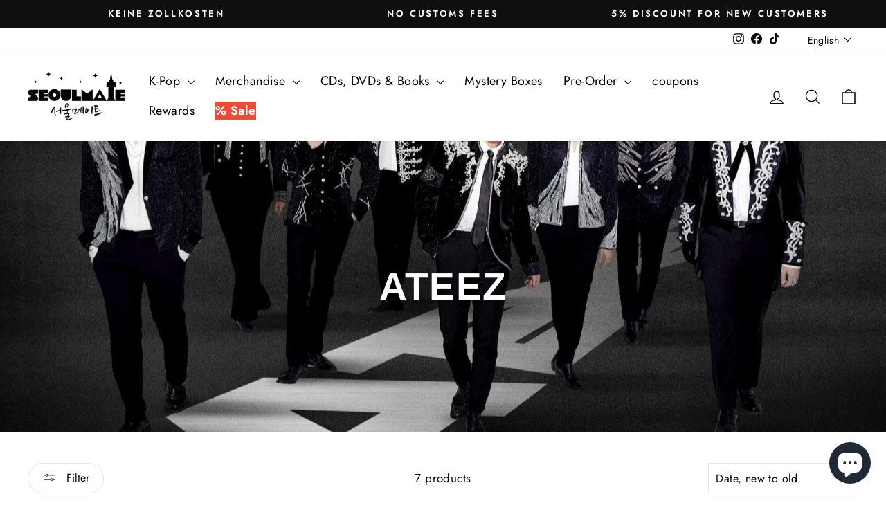

--- FILE ---
content_type: text/html; charset=utf-8
request_url: https://seoul-mate.de/en/collections/ateez
body_size: 54554
content:
<!doctype html>
<html class="no-js" lang="en" dir="ltr">
<head>
  <meta charset="utf-8">
  <meta http-equiv="X-UA-Compatible" content="IE=edge,chrome=1">
  <meta name="viewport" content="width=device-width,initial-scale=1">
  <meta name="theme-color" content="#8aab89">
  <meta name="robots" content="max-image-preview:large">
  <link rel="canonical" href="https://seoul-mate.de/en/collections/ateez">
  <link rel="preconnect" href="https://cdn.shopify.com" crossorigin>
  <link rel="preconnect" href="https://fonts.shopifycdn.com" crossorigin>
  <link rel="dns-prefetch" href="https://productreviews.shopifycdn.com">
  <link rel="dns-prefetch" href="https://ajax.googleapis.com">
  <link rel="dns-prefetch" href="https://maps.googleapis.com">
  <link rel="dns-prefetch" href="https://maps.gstatic.com"><link rel="shortcut icon" href="//seoul-mate.de/cdn/shop/files/favicon_2c62c2b6-993d-4b05-90c3-7ff7757ec5ee_32x32.jpg?v=1654905243" type="image/png" /><title>ATEEZ 🔥 Buy albums &amp;amp; merch | SeoulMate 🇰🇷 🇩🇪
</title>
<meta name="description" content="🔥 ATEEZ fan? Get the latest albums, photocards, and merchandise at SeoulMate—fast delivery from Germany, 100% authentic, and no customs hassle!"><meta property="og:site_name" content="SeoulMate">
  <meta property="og:url" content="https://seoul-mate.de/en/collections/ateez">
  <meta property="og:title" content="ATEEZ 🔥 Buy albums &amp;amp; merch | SeoulMate 🇰🇷 🇩🇪">
  <meta property="og:type" content="website">
  <meta property="og:description" content="🔥 ATEEZ fan? Get the latest albums, photocards, and merchandise at SeoulMate—fast delivery from Germany, 100% authentic, and no customs hassle!"><meta property="og:image" content="http://seoul-mate.de/cdn/shop/collections/ateez-300802.webp?v=1676385560">
    <meta property="og:image:secure_url" content="https://seoul-mate.de/cdn/shop/collections/ateez-300802.webp?v=1676385560">
    <meta property="og:image:width" content="1546">
    <meta property="og:image:height" content="936"><meta name="twitter:site" content="@">
  <meta name="twitter:card" content="summary_large_image">
  <meta name="twitter:title" content="ATEEZ 🔥 Buy albums &amp;amp; merch | SeoulMate 🇰🇷 🇩🇪">
  <meta name="twitter:description" content="🔥 ATEEZ fan? Get the latest albums, photocards, and merchandise at SeoulMate—fast delivery from Germany, 100% authentic, and no customs hassle!">
<style data-shopify>@font-face {
  font-family: Arimo;
  font-weight: 700;
  font-style: normal;
  font-display: swap;
  src: url("//seoul-mate.de/cdn/fonts/arimo/arimo_n7.1d2d0638e6a1228d86beb0e10006e3280ccb2d04.woff2") format("woff2"),
       url("//seoul-mate.de/cdn/fonts/arimo/arimo_n7.f4b9139e8eac4a17b38b8707044c20f54c3be479.woff") format("woff");
}

  @font-face {
  font-family: Jost;
  font-weight: 400;
  font-style: normal;
  font-display: swap;
  src: url("//seoul-mate.de/cdn/fonts/jost/jost_n4.d47a1b6347ce4a4c9f437608011273009d91f2b7.woff2") format("woff2"),
       url("//seoul-mate.de/cdn/fonts/jost/jost_n4.791c46290e672b3f85c3d1c651ef2efa3819eadd.woff") format("woff");
}


  @font-face {
  font-family: Jost;
  font-weight: 600;
  font-style: normal;
  font-display: swap;
  src: url("//seoul-mate.de/cdn/fonts/jost/jost_n6.ec1178db7a7515114a2d84e3dd680832b7af8b99.woff2") format("woff2"),
       url("//seoul-mate.de/cdn/fonts/jost/jost_n6.b1178bb6bdd3979fef38e103a3816f6980aeaff9.woff") format("woff");
}

  @font-face {
  font-family: Jost;
  font-weight: 400;
  font-style: italic;
  font-display: swap;
  src: url("//seoul-mate.de/cdn/fonts/jost/jost_i4.b690098389649750ada222b9763d55796c5283a5.woff2") format("woff2"),
       url("//seoul-mate.de/cdn/fonts/jost/jost_i4.fd766415a47e50b9e391ae7ec04e2ae25e7e28b0.woff") format("woff");
}

  @font-face {
  font-family: Jost;
  font-weight: 600;
  font-style: italic;
  font-display: swap;
  src: url("//seoul-mate.de/cdn/fonts/jost/jost_i6.9af7e5f39e3a108c08f24047a4276332d9d7b85e.woff2") format("woff2"),
       url("//seoul-mate.de/cdn/fonts/jost/jost_i6.2bf310262638f998ed206777ce0b9a3b98b6fe92.woff") format("woff");
}

</style><link href="//seoul-mate.de/cdn/shop/t/32/assets/theme.css?v=37446443195068287001696428756" rel="stylesheet" type="text/css" media="all" />
<style data-shopify>:root {
    --typeHeaderPrimary: Arimo;
    --typeHeaderFallback: sans-serif;
    --typeHeaderSize: 38px;
    --typeHeaderWeight: 700;
    --typeHeaderLineHeight: 1.1;
    --typeHeaderSpacing: 0.025em;

    --typeBasePrimary:Jost;
    --typeBaseFallback:sans-serif;
    --typeBaseSize: 17px;
    --typeBaseWeight: 400;
    --typeBaseSpacing: 0.025em;
    --typeBaseLineHeight: 1.6;
    --typeBaselineHeightMinus01: 1.5;

    --typeCollectionTitle: 24px;

    --iconWeight: 3px;
    --iconLinecaps: miter;

    
        --buttonRadius: 50px;
    

    --colorGridOverlayOpacity: 0.2;
    }

    .placeholder-content {
    background-image: linear-gradient(100deg, #e5e5e5 40%, #dddddd 63%, #e5e5e5 79%);
    }</style><script>
    document.documentElement.className = document.documentElement.className.replace('no-js', 'js');

    window.theme = window.theme || {};
    theme.routes = {
      home: "/en",
      cart: "/en/cart.js",
      cartPage: "/en/cart",
      cartAdd: "/en/cart/add.js",
      cartChange: "/en/cart/change.js",
      search: "/en/search",
      predictiveSearch: "/en/search/suggest"
    };
    theme.strings = {
      soldOut: "Sold Out",
      unavailable: "Unavailable",
      inStockLabel: "In stock, ready to ship",
      oneStockLabel: "Low stock - [count] item left",
      otherStockLabel: "Low stock - [count] items left",
      willNotShipUntil: "Ready to ship [date]",
      willBeInStockAfter: "Back in stock [date]",
      waitingForStock: "Inventory on the way",
      savePrice: "Save [saved_amount]",
      cartEmpty: "Your cart is currently empty.",
      cartTermsConfirmation: "You must agree with the terms and conditions of sales to check out",
      searchCollections: "Collections:",
      searchPages: "Pages:",
      searchArticles: "Articles:",
      productFrom: "from ",
      maxQuantity: "Translation missing: en.cart.general.max_quantity"
    };
    theme.settings = {
      cartType: "drawer",
      isCustomerTemplate: false,
      moneyFormat: "€{{amount_with_comma_separator}}",
      saveType: "dollar",
      productImageSize: "square",
      productImageCover: true,
      predictiveSearch: true,
      predictiveSearchType: null,
      predictiveSearchVendor: true,
      predictiveSearchPrice: true,
      quickView: false,
      themeName: 'Impulse',
      themeVersion: "7.3.4"
    };
  </script><script>window.performance && window.performance.mark && window.performance.mark('shopify.content_for_header.start');</script><meta name="google-site-verification" content="ul1kSJYUyB9r0264bx28CroVnEwZYIfaKQX3BvwS0f0">
<meta id="shopify-digital-wallet" name="shopify-digital-wallet" content="/63482921181/digital_wallets/dialog">
<meta name="shopify-checkout-api-token" content="4cef08dfe50a503300a8350ee418a982">
<meta id="in-context-paypal-metadata" data-shop-id="63482921181" data-venmo-supported="false" data-environment="production" data-locale="en_US" data-paypal-v4="true" data-currency="EUR">
<link rel="alternate" type="application/atom+xml" title="Feed" href="/en/collections/ateez.atom" />
<link rel="alternate" hreflang="x-default" href="https://seoul-mate.de/collections/ateez">
<link rel="alternate" hreflang="de" href="https://seoul-mate.de/collections/ateez">
<link rel="alternate" hreflang="en" href="https://seoul-mate.de/en/collections/ateez">
<link rel="alternate" hreflang="en-BE" href="https://seoul-mate.eu/collections/ateez">
<link rel="alternate" hreflang="es-BE" href="https://seoul-mate.eu/es/collections/ateez">
<link rel="alternate" hreflang="de-BE" href="https://seoul-mate.eu/de/collections/ateez">
<link rel="alternate" hreflang="fr-BE" href="https://seoul-mate.eu/fr/collections/ateez">
<link rel="alternate" hreflang="en-CH" href="https://seoul-mate.eu/collections/ateez">
<link rel="alternate" hreflang="es-CH" href="https://seoul-mate.eu/es/collections/ateez">
<link rel="alternate" hreflang="de-CH" href="https://seoul-mate.eu/de/collections/ateez">
<link rel="alternate" hreflang="fr-CH" href="https://seoul-mate.eu/fr/collections/ateez">
<link rel="alternate" hreflang="en-CZ" href="https://seoul-mate.eu/collections/ateez">
<link rel="alternate" hreflang="es-CZ" href="https://seoul-mate.eu/es/collections/ateez">
<link rel="alternate" hreflang="de-CZ" href="https://seoul-mate.eu/de/collections/ateez">
<link rel="alternate" hreflang="fr-CZ" href="https://seoul-mate.eu/fr/collections/ateez">
<link rel="alternate" hreflang="en-FI" href="https://seoul-mate.eu/collections/ateez">
<link rel="alternate" hreflang="es-FI" href="https://seoul-mate.eu/es/collections/ateez">
<link rel="alternate" hreflang="de-FI" href="https://seoul-mate.eu/de/collections/ateez">
<link rel="alternate" hreflang="fr-FI" href="https://seoul-mate.eu/fr/collections/ateez">
<link rel="alternate" hreflang="en-FR" href="https://seoul-mate.eu/collections/ateez">
<link rel="alternate" hreflang="es-FR" href="https://seoul-mate.eu/es/collections/ateez">
<link rel="alternate" hreflang="de-FR" href="https://seoul-mate.eu/de/collections/ateez">
<link rel="alternate" hreflang="fr-FR" href="https://seoul-mate.eu/fr/collections/ateez">
<link rel="alternate" hreflang="en-IE" href="https://seoul-mate.eu/collections/ateez">
<link rel="alternate" hreflang="es-IE" href="https://seoul-mate.eu/es/collections/ateez">
<link rel="alternate" hreflang="de-IE" href="https://seoul-mate.eu/de/collections/ateez">
<link rel="alternate" hreflang="fr-IE" href="https://seoul-mate.eu/fr/collections/ateez">
<link rel="alternate" hreflang="en-NL" href="https://seoul-mate.eu/collections/ateez">
<link rel="alternate" hreflang="es-NL" href="https://seoul-mate.eu/es/collections/ateez">
<link rel="alternate" hreflang="de-NL" href="https://seoul-mate.eu/de/collections/ateez">
<link rel="alternate" hreflang="fr-NL" href="https://seoul-mate.eu/fr/collections/ateez">
<link rel="alternate" hreflang="en-NO" href="https://seoul-mate.eu/collections/ateez">
<link rel="alternate" hreflang="es-NO" href="https://seoul-mate.eu/es/collections/ateez">
<link rel="alternate" hreflang="de-NO" href="https://seoul-mate.eu/de/collections/ateez">
<link rel="alternate" hreflang="fr-NO" href="https://seoul-mate.eu/fr/collections/ateez">
<link rel="alternate" hreflang="en-PL" href="https://seoul-mate.eu/collections/ateez">
<link rel="alternate" hreflang="es-PL" href="https://seoul-mate.eu/es/collections/ateez">
<link rel="alternate" hreflang="de-PL" href="https://seoul-mate.eu/de/collections/ateez">
<link rel="alternate" hreflang="fr-PL" href="https://seoul-mate.eu/fr/collections/ateez">
<link rel="alternate" hreflang="en-PT" href="https://seoul-mate.eu/collections/ateez">
<link rel="alternate" hreflang="es-PT" href="https://seoul-mate.eu/es/collections/ateez">
<link rel="alternate" hreflang="de-PT" href="https://seoul-mate.eu/de/collections/ateez">
<link rel="alternate" hreflang="fr-PT" href="https://seoul-mate.eu/fr/collections/ateez">
<link rel="alternate" hreflang="en-SE" href="https://seoul-mate.eu/collections/ateez">
<link rel="alternate" hreflang="es-SE" href="https://seoul-mate.eu/es/collections/ateez">
<link rel="alternate" hreflang="de-SE" href="https://seoul-mate.eu/de/collections/ateez">
<link rel="alternate" hreflang="fr-SE" href="https://seoul-mate.eu/fr/collections/ateez">
<link rel="alternate" hreflang="en-BG" href="https://seoul-mate.eu/collections/ateez">
<link rel="alternate" hreflang="es-BG" href="https://seoul-mate.eu/es/collections/ateez">
<link rel="alternate" hreflang="de-BG" href="https://seoul-mate.eu/de/collections/ateez">
<link rel="alternate" hreflang="fr-BG" href="https://seoul-mate.eu/fr/collections/ateez">
<link rel="alternate" hreflang="en-EE" href="https://seoul-mate.eu/collections/ateez">
<link rel="alternate" hreflang="es-EE" href="https://seoul-mate.eu/es/collections/ateez">
<link rel="alternate" hreflang="de-EE" href="https://seoul-mate.eu/de/collections/ateez">
<link rel="alternate" hreflang="fr-EE" href="https://seoul-mate.eu/fr/collections/ateez">
<link rel="alternate" hreflang="en-GR" href="https://seoul-mate.eu/collections/ateez">
<link rel="alternate" hreflang="es-GR" href="https://seoul-mate.eu/es/collections/ateez">
<link rel="alternate" hreflang="de-GR" href="https://seoul-mate.eu/de/collections/ateez">
<link rel="alternate" hreflang="fr-GR" href="https://seoul-mate.eu/fr/collections/ateez">
<link rel="alternate" hreflang="en-HR" href="https://seoul-mate.eu/collections/ateez">
<link rel="alternate" hreflang="es-HR" href="https://seoul-mate.eu/es/collections/ateez">
<link rel="alternate" hreflang="de-HR" href="https://seoul-mate.eu/de/collections/ateez">
<link rel="alternate" hreflang="fr-HR" href="https://seoul-mate.eu/fr/collections/ateez">
<link rel="alternate" hreflang="en-LV" href="https://seoul-mate.eu/collections/ateez">
<link rel="alternate" hreflang="es-LV" href="https://seoul-mate.eu/es/collections/ateez">
<link rel="alternate" hreflang="de-LV" href="https://seoul-mate.eu/de/collections/ateez">
<link rel="alternate" hreflang="fr-LV" href="https://seoul-mate.eu/fr/collections/ateez">
<link rel="alternate" hreflang="en-LI" href="https://seoul-mate.eu/collections/ateez">
<link rel="alternate" hreflang="es-LI" href="https://seoul-mate.eu/es/collections/ateez">
<link rel="alternate" hreflang="de-LI" href="https://seoul-mate.eu/de/collections/ateez">
<link rel="alternate" hreflang="fr-LI" href="https://seoul-mate.eu/fr/collections/ateez">
<link rel="alternate" hreflang="en-LT" href="https://seoul-mate.eu/collections/ateez">
<link rel="alternate" hreflang="es-LT" href="https://seoul-mate.eu/es/collections/ateez">
<link rel="alternate" hreflang="de-LT" href="https://seoul-mate.eu/de/collections/ateez">
<link rel="alternate" hreflang="fr-LT" href="https://seoul-mate.eu/fr/collections/ateez">
<link rel="alternate" hreflang="en-LU" href="https://seoul-mate.eu/collections/ateez">
<link rel="alternate" hreflang="es-LU" href="https://seoul-mate.eu/es/collections/ateez">
<link rel="alternate" hreflang="de-LU" href="https://seoul-mate.eu/de/collections/ateez">
<link rel="alternate" hreflang="fr-LU" href="https://seoul-mate.eu/fr/collections/ateez">
<link rel="alternate" hreflang="en-RO" href="https://seoul-mate.eu/collections/ateez">
<link rel="alternate" hreflang="es-RO" href="https://seoul-mate.eu/es/collections/ateez">
<link rel="alternate" hreflang="de-RO" href="https://seoul-mate.eu/de/collections/ateez">
<link rel="alternate" hreflang="fr-RO" href="https://seoul-mate.eu/fr/collections/ateez">
<link rel="alternate" hreflang="en-SK" href="https://seoul-mate.eu/collections/ateez">
<link rel="alternate" hreflang="es-SK" href="https://seoul-mate.eu/es/collections/ateez">
<link rel="alternate" hreflang="de-SK" href="https://seoul-mate.eu/de/collections/ateez">
<link rel="alternate" hreflang="fr-SK" href="https://seoul-mate.eu/fr/collections/ateez">
<link rel="alternate" hreflang="en-SI" href="https://seoul-mate.eu/collections/ateez">
<link rel="alternate" hreflang="es-SI" href="https://seoul-mate.eu/es/collections/ateez">
<link rel="alternate" hreflang="de-SI" href="https://seoul-mate.eu/de/collections/ateez">
<link rel="alternate" hreflang="fr-SI" href="https://seoul-mate.eu/fr/collections/ateez">
<link rel="alternate" hreflang="en-HU" href="https://seoul-mate.eu/collections/ateez">
<link rel="alternate" hreflang="es-HU" href="https://seoul-mate.eu/es/collections/ateez">
<link rel="alternate" hreflang="de-HU" href="https://seoul-mate.eu/de/collections/ateez">
<link rel="alternate" hreflang="fr-HU" href="https://seoul-mate.eu/fr/collections/ateez">
<link rel="alternate" hreflang="en-AT" href="https://seoul-mate.eu/collections/ateez">
<link rel="alternate" hreflang="es-AT" href="https://seoul-mate.eu/es/collections/ateez">
<link rel="alternate" hreflang="de-AT" href="https://seoul-mate.eu/de/collections/ateez">
<link rel="alternate" hreflang="fr-AT" href="https://seoul-mate.eu/fr/collections/ateez">
<link rel="alternate" hreflang="en-GB" href="https://seoul-mate.eu/collections/ateez">
<link rel="alternate" hreflang="es-GB" href="https://seoul-mate.eu/es/collections/ateez">
<link rel="alternate" hreflang="de-GB" href="https://seoul-mate.eu/de/collections/ateez">
<link rel="alternate" hreflang="fr-GB" href="https://seoul-mate.eu/fr/collections/ateez">
<link rel="alternate" hreflang="de-ES" href="https://seoul-mate.es/collections/ateez">
<link rel="alternate" hreflang="en-ES" href="https://seoul-mate.es/en/collections/ateez">
<link rel="alternate" hreflang="es-ES" href="https://seoul-mate.es/es/collections/ateez">
<link rel="alternate" hreflang="en-IT" href="https://seoul-mate.it/collections/ateez">
<link rel="alternate" hreflang="en-DK" href="https://seoul-mate.dk/collections/ateez">
<link rel="alternate" hreflang="en-US" href="https://seoul-mate.de/en-usen/collections/ateez">
<link rel="alternate" type="application/json+oembed" href="https://seoul-mate.de/en/collections/ateez.oembed">
<script async="async" src="/checkouts/internal/preloads.js?locale=en-DE"></script>
<link rel="preconnect" href="https://shop.app" crossorigin="anonymous">
<script async="async" src="https://shop.app/checkouts/internal/preloads.js?locale=en-DE&shop_id=63482921181" crossorigin="anonymous"></script>
<script id="apple-pay-shop-capabilities" type="application/json">{"shopId":63482921181,"countryCode":"DE","currencyCode":"EUR","merchantCapabilities":["supports3DS"],"merchantId":"gid:\/\/shopify\/Shop\/63482921181","merchantName":"SeoulMate","requiredBillingContactFields":["postalAddress","email"],"requiredShippingContactFields":["postalAddress","email"],"shippingType":"shipping","supportedNetworks":["visa","maestro","masterCard","amex"],"total":{"type":"pending","label":"SeoulMate","amount":"1.00"},"shopifyPaymentsEnabled":true,"supportsSubscriptions":true}</script>
<script id="shopify-features" type="application/json">{"accessToken":"4cef08dfe50a503300a8350ee418a982","betas":["rich-media-storefront-analytics"],"domain":"seoul-mate.de","predictiveSearch":true,"shopId":63482921181,"locale":"en"}</script>
<script>var Shopify = Shopify || {};
Shopify.shop = "seoulmatede.myshopify.com";
Shopify.locale = "en";
Shopify.currency = {"active":"EUR","rate":"1.0"};
Shopify.country = "DE";
Shopify.theme = {"name":"Impulse","id":149550825801,"schema_name":"Impulse","schema_version":"7.3.4","theme_store_id":857,"role":"main"};
Shopify.theme.handle = "null";
Shopify.theme.style = {"id":null,"handle":null};
Shopify.cdnHost = "seoul-mate.de/cdn";
Shopify.routes = Shopify.routes || {};
Shopify.routes.root = "/en/";</script>
<script type="module">!function(o){(o.Shopify=o.Shopify||{}).modules=!0}(window);</script>
<script>!function(o){function n(){var o=[];function n(){o.push(Array.prototype.slice.apply(arguments))}return n.q=o,n}var t=o.Shopify=o.Shopify||{};t.loadFeatures=n(),t.autoloadFeatures=n()}(window);</script>
<script>
  window.ShopifyPay = window.ShopifyPay || {};
  window.ShopifyPay.apiHost = "shop.app\/pay";
  window.ShopifyPay.redirectState = null;
</script>
<script id="shop-js-analytics" type="application/json">{"pageType":"collection"}</script>
<script defer="defer" async type="module" src="//seoul-mate.de/cdn/shopifycloud/shop-js/modules/v2/client.init-shop-cart-sync_BdyHc3Nr.en.esm.js"></script>
<script defer="defer" async type="module" src="//seoul-mate.de/cdn/shopifycloud/shop-js/modules/v2/chunk.common_Daul8nwZ.esm.js"></script>
<script type="module">
  await import("//seoul-mate.de/cdn/shopifycloud/shop-js/modules/v2/client.init-shop-cart-sync_BdyHc3Nr.en.esm.js");
await import("//seoul-mate.de/cdn/shopifycloud/shop-js/modules/v2/chunk.common_Daul8nwZ.esm.js");

  window.Shopify.SignInWithShop?.initShopCartSync?.({"fedCMEnabled":true,"windoidEnabled":true});

</script>
<script>
  window.Shopify = window.Shopify || {};
  if (!window.Shopify.featureAssets) window.Shopify.featureAssets = {};
  window.Shopify.featureAssets['shop-js'] = {"shop-cart-sync":["modules/v2/client.shop-cart-sync_QYOiDySF.en.esm.js","modules/v2/chunk.common_Daul8nwZ.esm.js"],"init-fed-cm":["modules/v2/client.init-fed-cm_DchLp9rc.en.esm.js","modules/v2/chunk.common_Daul8nwZ.esm.js"],"shop-button":["modules/v2/client.shop-button_OV7bAJc5.en.esm.js","modules/v2/chunk.common_Daul8nwZ.esm.js"],"init-windoid":["modules/v2/client.init-windoid_DwxFKQ8e.en.esm.js","modules/v2/chunk.common_Daul8nwZ.esm.js"],"shop-cash-offers":["modules/v2/client.shop-cash-offers_DWtL6Bq3.en.esm.js","modules/v2/chunk.common_Daul8nwZ.esm.js","modules/v2/chunk.modal_CQq8HTM6.esm.js"],"shop-toast-manager":["modules/v2/client.shop-toast-manager_CX9r1SjA.en.esm.js","modules/v2/chunk.common_Daul8nwZ.esm.js"],"init-shop-email-lookup-coordinator":["modules/v2/client.init-shop-email-lookup-coordinator_UhKnw74l.en.esm.js","modules/v2/chunk.common_Daul8nwZ.esm.js"],"pay-button":["modules/v2/client.pay-button_DzxNnLDY.en.esm.js","modules/v2/chunk.common_Daul8nwZ.esm.js"],"avatar":["modules/v2/client.avatar_BTnouDA3.en.esm.js"],"init-shop-cart-sync":["modules/v2/client.init-shop-cart-sync_BdyHc3Nr.en.esm.js","modules/v2/chunk.common_Daul8nwZ.esm.js"],"shop-login-button":["modules/v2/client.shop-login-button_D8B466_1.en.esm.js","modules/v2/chunk.common_Daul8nwZ.esm.js","modules/v2/chunk.modal_CQq8HTM6.esm.js"],"init-customer-accounts-sign-up":["modules/v2/client.init-customer-accounts-sign-up_C8fpPm4i.en.esm.js","modules/v2/client.shop-login-button_D8B466_1.en.esm.js","modules/v2/chunk.common_Daul8nwZ.esm.js","modules/v2/chunk.modal_CQq8HTM6.esm.js"],"init-shop-for-new-customer-accounts":["modules/v2/client.init-shop-for-new-customer-accounts_CVTO0Ztu.en.esm.js","modules/v2/client.shop-login-button_D8B466_1.en.esm.js","modules/v2/chunk.common_Daul8nwZ.esm.js","modules/v2/chunk.modal_CQq8HTM6.esm.js"],"init-customer-accounts":["modules/v2/client.init-customer-accounts_dRgKMfrE.en.esm.js","modules/v2/client.shop-login-button_D8B466_1.en.esm.js","modules/v2/chunk.common_Daul8nwZ.esm.js","modules/v2/chunk.modal_CQq8HTM6.esm.js"],"shop-follow-button":["modules/v2/client.shop-follow-button_CkZpjEct.en.esm.js","modules/v2/chunk.common_Daul8nwZ.esm.js","modules/v2/chunk.modal_CQq8HTM6.esm.js"],"lead-capture":["modules/v2/client.lead-capture_BntHBhfp.en.esm.js","modules/v2/chunk.common_Daul8nwZ.esm.js","modules/v2/chunk.modal_CQq8HTM6.esm.js"],"checkout-modal":["modules/v2/client.checkout-modal_CfxcYbTm.en.esm.js","modules/v2/chunk.common_Daul8nwZ.esm.js","modules/v2/chunk.modal_CQq8HTM6.esm.js"],"shop-login":["modules/v2/client.shop-login_Da4GZ2H6.en.esm.js","modules/v2/chunk.common_Daul8nwZ.esm.js","modules/v2/chunk.modal_CQq8HTM6.esm.js"],"payment-terms":["modules/v2/client.payment-terms_MV4M3zvL.en.esm.js","modules/v2/chunk.common_Daul8nwZ.esm.js","modules/v2/chunk.modal_CQq8HTM6.esm.js"]};
</script>
<script>(function() {
  var isLoaded = false;
  function asyncLoad() {
    if (isLoaded) return;
    isLoaded = true;
    var urls = ["?v=8\u0026shop=seoulmatede.myshopify.com"];
    for (var i = 0; i < urls.length; i++) {
      var s = document.createElement('script');
      s.type = 'text/javascript';
      s.async = true;
      s.src = urls[i];
      var x = document.getElementsByTagName('script')[0];
      x.parentNode.insertBefore(s, x);
    }
  };
  if(window.attachEvent) {
    window.attachEvent('onload', asyncLoad);
  } else {
    window.addEventListener('load', asyncLoad, false);
  }
})();</script>
<script id="__st">var __st={"a":63482921181,"offset":3600,"reqid":"73daac76-2738-4d98-908a-77cadbb43e62-1769021787","pageurl":"seoul-mate.de\/en\/collections\/ateez","u":"b14a51cedd3d","p":"collection","rtyp":"collection","rid":405376729309};</script>
<script>window.ShopifyPaypalV4VisibilityTracking = true;</script>
<script id="captcha-bootstrap">!function(){'use strict';const t='contact',e='account',n='new_comment',o=[[t,t],['blogs',n],['comments',n],[t,'customer']],c=[[e,'customer_login'],[e,'guest_login'],[e,'recover_customer_password'],[e,'create_customer']],r=t=>t.map((([t,e])=>`form[action*='/${t}']:not([data-nocaptcha='true']) input[name='form_type'][value='${e}']`)).join(','),a=t=>()=>t?[...document.querySelectorAll(t)].map((t=>t.form)):[];function s(){const t=[...o],e=r(t);return a(e)}const i='password',u='form_key',d=['recaptcha-v3-token','g-recaptcha-response','h-captcha-response',i],f=()=>{try{return window.sessionStorage}catch{return}},m='__shopify_v',_=t=>t.elements[u];function p(t,e,n=!1){try{const o=window.sessionStorage,c=JSON.parse(o.getItem(e)),{data:r}=function(t){const{data:e,action:n}=t;return t[m]||n?{data:e,action:n}:{data:t,action:n}}(c);for(const[e,n]of Object.entries(r))t.elements[e]&&(t.elements[e].value=n);n&&o.removeItem(e)}catch(o){console.error('form repopulation failed',{error:o})}}const l='form_type',E='cptcha';function T(t){t.dataset[E]=!0}const w=window,h=w.document,L='Shopify',v='ce_forms',y='captcha';let A=!1;((t,e)=>{const n=(g='f06e6c50-85a8-45c8-87d0-21a2b65856fe',I='https://cdn.shopify.com/shopifycloud/storefront-forms-hcaptcha/ce_storefront_forms_captcha_hcaptcha.v1.5.2.iife.js',D={infoText:'Protected by hCaptcha',privacyText:'Privacy',termsText:'Terms'},(t,e,n)=>{const o=w[L][v],c=o.bindForm;if(c)return c(t,g,e,D).then(n);var r;o.q.push([[t,g,e,D],n]),r=I,A||(h.body.append(Object.assign(h.createElement('script'),{id:'captcha-provider',async:!0,src:r})),A=!0)});var g,I,D;w[L]=w[L]||{},w[L][v]=w[L][v]||{},w[L][v].q=[],w[L][y]=w[L][y]||{},w[L][y].protect=function(t,e){n(t,void 0,e),T(t)},Object.freeze(w[L][y]),function(t,e,n,w,h,L){const[v,y,A,g]=function(t,e,n){const i=e?o:[],u=t?c:[],d=[...i,...u],f=r(d),m=r(i),_=r(d.filter((([t,e])=>n.includes(e))));return[a(f),a(m),a(_),s()]}(w,h,L),I=t=>{const e=t.target;return e instanceof HTMLFormElement?e:e&&e.form},D=t=>v().includes(t);t.addEventListener('submit',(t=>{const e=I(t);if(!e)return;const n=D(e)&&!e.dataset.hcaptchaBound&&!e.dataset.recaptchaBound,o=_(e),c=g().includes(e)&&(!o||!o.value);(n||c)&&t.preventDefault(),c&&!n&&(function(t){try{if(!f())return;!function(t){const e=f();if(!e)return;const n=_(t);if(!n)return;const o=n.value;o&&e.removeItem(o)}(t);const e=Array.from(Array(32),(()=>Math.random().toString(36)[2])).join('');!function(t,e){_(t)||t.append(Object.assign(document.createElement('input'),{type:'hidden',name:u})),t.elements[u].value=e}(t,e),function(t,e){const n=f();if(!n)return;const o=[...t.querySelectorAll(`input[type='${i}']`)].map((({name:t})=>t)),c=[...d,...o],r={};for(const[a,s]of new FormData(t).entries())c.includes(a)||(r[a]=s);n.setItem(e,JSON.stringify({[m]:1,action:t.action,data:r}))}(t,e)}catch(e){console.error('failed to persist form',e)}}(e),e.submit())}));const S=(t,e)=>{t&&!t.dataset[E]&&(n(t,e.some((e=>e===t))),T(t))};for(const o of['focusin','change'])t.addEventListener(o,(t=>{const e=I(t);D(e)&&S(e,y())}));const B=e.get('form_key'),M=e.get(l),P=B&&M;t.addEventListener('DOMContentLoaded',(()=>{const t=y();if(P)for(const e of t)e.elements[l].value===M&&p(e,B);[...new Set([...A(),...v().filter((t=>'true'===t.dataset.shopifyCaptcha))])].forEach((e=>S(e,t)))}))}(h,new URLSearchParams(w.location.search),n,t,e,['guest_login'])})(!0,!0)}();</script>
<script integrity="sha256-4kQ18oKyAcykRKYeNunJcIwy7WH5gtpwJnB7kiuLZ1E=" data-source-attribution="shopify.loadfeatures" defer="defer" src="//seoul-mate.de/cdn/shopifycloud/storefront/assets/storefront/load_feature-a0a9edcb.js" crossorigin="anonymous"></script>
<script crossorigin="anonymous" defer="defer" src="//seoul-mate.de/cdn/shopifycloud/storefront/assets/shopify_pay/storefront-65b4c6d7.js?v=20250812"></script>
<script data-source-attribution="shopify.dynamic_checkout.dynamic.init">var Shopify=Shopify||{};Shopify.PaymentButton=Shopify.PaymentButton||{isStorefrontPortableWallets:!0,init:function(){window.Shopify.PaymentButton.init=function(){};var t=document.createElement("script");t.src="https://seoul-mate.de/cdn/shopifycloud/portable-wallets/latest/portable-wallets.en.js",t.type="module",document.head.appendChild(t)}};
</script>
<script data-source-attribution="shopify.dynamic_checkout.buyer_consent">
  function portableWalletsHideBuyerConsent(e){var t=document.getElementById("shopify-buyer-consent"),n=document.getElementById("shopify-subscription-policy-button");t&&n&&(t.classList.add("hidden"),t.setAttribute("aria-hidden","true"),n.removeEventListener("click",e))}function portableWalletsShowBuyerConsent(e){var t=document.getElementById("shopify-buyer-consent"),n=document.getElementById("shopify-subscription-policy-button");t&&n&&(t.classList.remove("hidden"),t.removeAttribute("aria-hidden"),n.addEventListener("click",e))}window.Shopify?.PaymentButton&&(window.Shopify.PaymentButton.hideBuyerConsent=portableWalletsHideBuyerConsent,window.Shopify.PaymentButton.showBuyerConsent=portableWalletsShowBuyerConsent);
</script>
<script data-source-attribution="shopify.dynamic_checkout.cart.bootstrap">document.addEventListener("DOMContentLoaded",(function(){function t(){return document.querySelector("shopify-accelerated-checkout-cart, shopify-accelerated-checkout")}if(t())Shopify.PaymentButton.init();else{new MutationObserver((function(e,n){t()&&(Shopify.PaymentButton.init(),n.disconnect())})).observe(document.body,{childList:!0,subtree:!0})}}));
</script>
<script id='scb4127' type='text/javascript' async='' src='https://seoul-mate.de/cdn/shopifycloud/privacy-banner/storefront-banner.js'></script><link id="shopify-accelerated-checkout-styles" rel="stylesheet" media="screen" href="https://seoul-mate.de/cdn/shopifycloud/portable-wallets/latest/accelerated-checkout-backwards-compat.css" crossorigin="anonymous">
<style id="shopify-accelerated-checkout-cart">
        #shopify-buyer-consent {
  margin-top: 1em;
  display: inline-block;
  width: 100%;
}

#shopify-buyer-consent.hidden {
  display: none;
}

#shopify-subscription-policy-button {
  background: none;
  border: none;
  padding: 0;
  text-decoration: underline;
  font-size: inherit;
  cursor: pointer;
}

#shopify-subscription-policy-button::before {
  box-shadow: none;
}

      </style>

<script>window.performance && window.performance.mark && window.performance.mark('shopify.content_for_header.end');</script><script src="//seoul-mate.de/cdn/shop/t/32/assets/vendor-scripts-v11.js" defer="defer"></script><script src="//seoul-mate.de/cdn/shop/t/32/assets/theme.js?v=137436199022560166481684404322" defer="defer"></script>
  

<!-- TrustBox script -->
<script type="text/javascript" src="//widget.trustpilot.com/bootstrap/v5/tp.widget.bootstrap.min.js" async></script>
<!-- End TrustBox script -->

                      <script src="//seoul-mate.de/cdn/shop/t/32/assets/bss-file-configdata.js?v=11223523044720958711687254307" type="text/javascript"></script> <script src="//seoul-mate.de/cdn/shop/t/32/assets/bss-file-configdata-banner.js?v=151034973688681356691687253828" type="text/javascript"></script> <script src="//seoul-mate.de/cdn/shop/t/32/assets/bss-file-configdata-popup.js?v=173992696638277510541687253830" type="text/javascript"></script><script>
                if (typeof BSS_PL == 'undefined') {
                    var BSS_PL = {};
                }
                var bssPlApiServer = "https://product-labels-pro.bsscommerce.com";
                BSS_PL.customerTags = 'null';
                BSS_PL.customerId = 'null';
                BSS_PL.configData = configDatas;
                BSS_PL.configDataBanner = configDataBanners ? configDataBanners : [];
                BSS_PL.configDataPopup = configDataPopups ? configDataPopups : [];
                BSS_PL.storeId = 35424;
                BSS_PL.currentPlan = "false";
                BSS_PL.storeIdCustomOld = "10678";
                BSS_PL.storeIdOldWIthPriority = "12200";
                BSS_PL.apiServerProduction = "https://product-labels-pro.bsscommerce.com";
                
                BSS_PL.integration = {"laiReview":{"status":0,"config":[]}}
                </script>
            <style>
.homepage-slideshow .slick-slide .bss_pl_img {
    visibility: hidden !important;
}
</style><script>function fixBugForStores($, BSS_PL, parent, page, htmlLabel) { return false;}</script>
                          <link href="//seoul-mate.de/cdn/shop/t/32/assets/scm-product-label.css?v=12066785985500618611704026355" rel="stylesheet" type="text/css" media="all" />
<link href="//seoul-mate.de/cdn/shop/t/32/assets/sma-deco-label.css?v=136788927371490705771698659286" rel="stylesheet" type="text/css" media="all" />

<script>
    if ((typeof SECOMAPP) == 'undefined') {
        var SECOMAPP = {};
    }

    if ((typeof SECOMAPP.pl) == 'undefined') {
        SECOMAPP.pl = {};
    }

    
    SECOMAPP.pl.piRegex='.grid__item .product__main-photos .flickity-viewport .photoswipe__image';
    

    
    SECOMAPP.pl.lpPath='.grid__item .product__main-photos .flickity-viewport';
    

    
    

    
    SECOMAPP.pl.lpsPath='.grid-product__content';
    

    
    SECOMAPP.pl.pisRegex='.grid__item-image-wrapper .grid-product__link';
    
</script>

<script>
    if ((typeof SECOMAPP) == 'undefined') {
        var SECOMAPP = {};
    }

    if ((typeof SECOMAPP.pl) == 'undefined') {
        SECOMAPP.pl = {};
    }

    
    SECOMAPP.pl.piRegex='.grid__item .product__main-photos .flickity-viewport .photoswipe__image';
    

    
    SECOMAPP.pl.lpPath='.grid__item .product__main-photos .flickity-viewport';
    

    
    

    
    SECOMAPP.pl.lpsPath='.grid-product__content';
    

    
    SECOMAPP.pl.pisRegex='.grid__item-image-wrapper .grid-product__link';
    
</script>


    <script>
        
            SECOMAPP.page='collection'
        
    </script>


    <!-- <script src="//seoul-mate.de/cdn/shop/t/32/assets/scm-product-label.js?v=2073" async></script> -->

<!--Product-Label script. Don't modify or delete-->
<script>
    ;(function() {
        const checkDone = setInterval(function(){
            if (document.readyState === "complete") {
                clearInterval(checkDone)
                setTimeout(function(){
                    if (typeof SECOMAPP !== "undefined" && typeof SECOMAPP.pl !== "undefined") {
                        SECOMAPP.pl.labelCollections(true);
                    }
                },1000);
            }
        }, 1500);

        let pushState = history.pushState;
        let replaceState = history.replaceState;

        history.pushState = function() {
            pushState.apply(history, arguments);
            window.dispatchEvent(new Event('pushstate'));
            window.dispatchEvent(new Event('locationchange'));
        };

        history.replaceState = function() {
            replaceState.apply(history, arguments);
            window.dispatchEvent(new Event('replacestate'));
            window.dispatchEvent(new Event('locationchange'));
        };

        window.addEventListener('popstate', function() {
            window.dispatchEvent(new Event('locationchange'))
        });
    })();
    window.addEventListener('locationchange', function(){
        setTimeout(function(){
            if (typeof SECOMAPP !== "undefined" && typeof SECOMAPP.pl !== "undefined") {
                SECOMAPP.pl.labelCollections(true);
                var queryString = window.location.search;
                var urlParams = new URLSearchParams(queryString);
                var variant = urlParams.get('variant');
                SECOMAPP.pl.showLabel(variant );
            }
        },1000);
    })
</script>
<!--Product-Label script. Don't modify or delete-->
  
<!-- BEGIN app block: shopify://apps/judge-me-reviews/blocks/judgeme_core/61ccd3b1-a9f2-4160-9fe9-4fec8413e5d8 --><!-- Start of Judge.me Core -->






<link rel="dns-prefetch" href="https://cdnwidget.judge.me">
<link rel="dns-prefetch" href="https://cdn.judge.me">
<link rel="dns-prefetch" href="https://cdn1.judge.me">
<link rel="dns-prefetch" href="https://api.judge.me">

<script data-cfasync='false' class='jdgm-settings-script'>window.jdgmSettings={"pagination":5,"disable_web_reviews":false,"badge_no_review_text":"No reviews","badge_n_reviews_text":"{{ n }} review/reviews","badge_star_color":"#ffa41c","hide_badge_preview_if_no_reviews":true,"badge_hide_text":true,"enforce_center_preview_badge":false,"widget_title":"Customer Reviews","widget_open_form_text":"Write a review","widget_close_form_text":"Cancel review","widget_refresh_page_text":"Refresh page","widget_summary_text":"Based on {{ number_of_reviews }} review/reviews","widget_no_review_text":"Be the first to write a review","widget_name_field_text":"Display name","widget_verified_name_field_text":"Verified Name (public)","widget_name_placeholder_text":"Display name","widget_required_field_error_text":"This field is required.","widget_email_field_text":"Email address","widget_verified_email_field_text":"Verified Email (private, can not be edited)","widget_email_placeholder_text":"Your email address","widget_email_field_error_text":"Please enter a valid email address.","widget_rating_field_text":"Rating","widget_review_title_field_text":"Review Title","widget_review_title_placeholder_text":"Give your review a title","widget_review_body_field_text":"Review content","widget_review_body_placeholder_text":"Start writing here...","widget_pictures_field_text":"Picture/Video (optional)","widget_submit_review_text":"Submit Review","widget_submit_verified_review_text":"Submit Verified Review","widget_submit_success_msg_with_auto_publish":"Thank you! Please refresh the page in a few moments to see your review. You can remove or edit your review by logging into \u003ca href='https://judge.me/login' target='_blank' rel='nofollow noopener'\u003eJudge.me\u003c/a\u003e","widget_submit_success_msg_no_auto_publish":"Thank you! Your review will be published as soon as it is approved by the shop admin. You can remove or edit your review by logging into \u003ca href='https://judge.me/login' target='_blank' rel='nofollow noopener'\u003eJudge.me\u003c/a\u003e","widget_show_default_reviews_out_of_total_text":"Showing {{ n_reviews_shown }} out of {{ n_reviews }} reviews.","widget_show_all_link_text":"Show all","widget_show_less_link_text":"Show less","widget_author_said_text":"{{ reviewer_name }} said:","widget_days_text":"{{ n }} days ago","widget_weeks_text":"{{ n }} week/weeks ago","widget_months_text":"{{ n }} month/months ago","widget_years_text":"{{ n }} year/years ago","widget_yesterday_text":"Yesterday","widget_today_text":"Today","widget_replied_text":"\u003e\u003e {{ shop_name }} replied:","widget_read_more_text":"Read more","widget_reviewer_name_as_initial":"","widget_rating_filter_color":"","widget_rating_filter_see_all_text":"See all reviews","widget_sorting_most_recent_text":"Most Recent","widget_sorting_highest_rating_text":"Highest Rating","widget_sorting_lowest_rating_text":"Lowest Rating","widget_sorting_with_pictures_text":"Only Pictures","widget_sorting_most_helpful_text":"Most Helpful","widget_open_question_form_text":"Ask a question","widget_reviews_subtab_text":"Reviews","widget_questions_subtab_text":"Questions","widget_question_label_text":"Question","widget_answer_label_text":"Answer","widget_question_placeholder_text":"Write your question here","widget_submit_question_text":"Submit Question","widget_question_submit_success_text":"Thank you for your question! We will notify you once it gets answered.","widget_star_color":"#ffa41c","verified_badge_text":"Verified","verified_badge_bg_color":"","verified_badge_text_color":"","verified_badge_placement":"left-of-reviewer-name","widget_review_max_height":"","widget_hide_border":false,"widget_social_share":false,"widget_thumb":false,"widget_review_location_show":false,"widget_location_format":"","all_reviews_include_out_of_store_products":true,"all_reviews_out_of_store_text":"(out of store)","all_reviews_pagination":100,"all_reviews_product_name_prefix_text":"about","enable_review_pictures":true,"enable_question_anwser":false,"widget_theme":"","review_date_format":"timestamp","default_sort_method":"most-recent","widget_product_reviews_subtab_text":"Product Reviews","widget_shop_reviews_subtab_text":"Shop Reviews","widget_other_products_reviews_text":"Reviews for other products","widget_store_reviews_subtab_text":"Store reviews","widget_no_store_reviews_text":"This store hasn't received any reviews yet","widget_web_restriction_product_reviews_text":"This product hasn't received any reviews yet","widget_no_items_text":"No items found","widget_show_more_text":"Show more","widget_write_a_store_review_text":"Write a Store Review","widget_other_languages_heading":"Reviews in Other Languages","widget_translate_review_text":"Translate review to {{ language }}","widget_translating_review_text":"Translating...","widget_show_original_translation_text":"Show original ({{ language }})","widget_translate_review_failed_text":"Review couldn't be translated.","widget_translate_review_retry_text":"Retry","widget_translate_review_try_again_later_text":"Try again later","show_product_url_for_grouped_product":false,"widget_sorting_pictures_first_text":"Pictures First","show_pictures_on_all_rev_page_mobile":false,"show_pictures_on_all_rev_page_desktop":false,"floating_tab_hide_mobile_install_preference":false,"floating_tab_button_name":"★ Reviews","floating_tab_title":"Let customers speak for us","floating_tab_button_color":"","floating_tab_button_background_color":"","floating_tab_url":"","floating_tab_url_enabled":false,"floating_tab_tab_style":"text","all_reviews_text_badge_text":"Customers rate us {{ shop.metafields.judgeme.all_reviews_rating | round: 1 }}/5 based on {{ shop.metafields.judgeme.all_reviews_count }} reviews.","all_reviews_text_badge_text_branded_style":"{{ shop.metafields.judgeme.all_reviews_rating | round: 1 }} out of 5 stars based on {{ shop.metafields.judgeme.all_reviews_count }} reviews","is_all_reviews_text_badge_a_link":false,"show_stars_for_all_reviews_text_badge":false,"all_reviews_text_badge_url":"","all_reviews_text_style":"text","all_reviews_text_color_style":"judgeme_brand_color","all_reviews_text_color":"#108474","all_reviews_text_show_jm_brand":true,"featured_carousel_show_header":false,"featured_carousel_title":"Let customers speak for us","testimonials_carousel_title":"Customers are saying","videos_carousel_title":"Real customer stories","cards_carousel_title":"Customers are saying","featured_carousel_count_text":"from {{ n }} reviews","featured_carousel_add_link_to_all_reviews_page":false,"featured_carousel_url":"","featured_carousel_show_images":true,"featured_carousel_autoslide_interval":5,"featured_carousel_arrows_on_the_sides":false,"featured_carousel_height":250,"featured_carousel_width":100,"featured_carousel_image_size":0,"featured_carousel_image_height":250,"featured_carousel_arrow_color":"#eeeeee","verified_count_badge_style":"vintage","verified_count_badge_orientation":"horizontal","verified_count_badge_color_style":"judgeme_brand_color","verified_count_badge_color":"#108474","is_verified_count_badge_a_link":false,"verified_count_badge_url":"","verified_count_badge_show_jm_brand":true,"widget_rating_preset_default":5,"widget_first_sub_tab":"product-reviews","widget_show_histogram":true,"widget_histogram_use_custom_color":false,"widget_pagination_use_custom_color":false,"widget_star_use_custom_color":true,"widget_verified_badge_use_custom_color":false,"widget_write_review_use_custom_color":false,"picture_reminder_submit_button":"Upload Pictures","enable_review_videos":true,"mute_video_by_default":true,"widget_sorting_videos_first_text":"Videos First","widget_review_pending_text":"Pending","featured_carousel_items_for_large_screen":2,"social_share_options_order":"Facebook,Twitter","remove_microdata_snippet":true,"disable_json_ld":false,"enable_json_ld_products":false,"preview_badge_show_question_text":false,"preview_badge_no_question_text":"No questions","preview_badge_n_question_text":"{{ number_of_questions }} question/questions","qa_badge_show_icon":false,"qa_badge_position":"same-row","remove_judgeme_branding":false,"widget_add_search_bar":false,"widget_search_bar_placeholder":"Search","widget_sorting_verified_only_text":"Verified only","featured_carousel_theme":"card","featured_carousel_show_rating":true,"featured_carousel_show_title":true,"featured_carousel_show_body":true,"featured_carousel_show_date":false,"featured_carousel_show_reviewer":true,"featured_carousel_show_product":false,"featured_carousel_header_background_color":"#108474","featured_carousel_header_text_color":"#ffffff","featured_carousel_name_product_separator":"reviewed","featured_carousel_full_star_background":"#108474","featured_carousel_empty_star_background":"#dadada","featured_carousel_vertical_theme_background":"#f9fafb","featured_carousel_verified_badge_enable":false,"featured_carousel_verified_badge_color":"#108474","featured_carousel_border_style":"round","featured_carousel_review_line_length_limit":3,"featured_carousel_more_reviews_button_text":"Read more reviews","featured_carousel_view_product_button_text":"View product","all_reviews_page_load_reviews_on":"scroll","all_reviews_page_load_more_text":"Load More Reviews","disable_fb_tab_reviews":false,"enable_ajax_cdn_cache":false,"widget_public_name_text":"displayed publicly like","default_reviewer_name":"John Smith","default_reviewer_name_has_non_latin":true,"widget_reviewer_anonymous":"Anonymous","medals_widget_title":"Judge.me Review Medals","medals_widget_background_color":"#f9fafb","medals_widget_position":"footer_all_pages","medals_widget_border_color":"#f9fafb","medals_widget_verified_text_position":"left","medals_widget_use_monochromatic_version":false,"medals_widget_elements_color":"#108474","show_reviewer_avatar":true,"widget_invalid_yt_video_url_error_text":"Not a YouTube video URL","widget_max_length_field_error_text":"Please enter no more than {0} characters.","widget_show_country_flag":false,"widget_show_collected_via_shop_app":true,"widget_verified_by_shop_badge_style":"light","widget_verified_by_shop_text":"Verified by Shop","widget_show_photo_gallery":true,"widget_load_with_code_splitting":true,"widget_ugc_install_preference":false,"widget_ugc_title":"Made by us, Shared by you","widget_ugc_subtitle":"Tag us to see your picture featured in our page","widget_ugc_arrows_color":"#ffffff","widget_ugc_primary_button_text":"Buy Now","widget_ugc_primary_button_background_color":"#108474","widget_ugc_primary_button_text_color":"#ffffff","widget_ugc_primary_button_border_width":"0","widget_ugc_primary_button_border_style":"none","widget_ugc_primary_button_border_color":"#108474","widget_ugc_primary_button_border_radius":"25","widget_ugc_secondary_button_text":"Load More","widget_ugc_secondary_button_background_color":"#ffffff","widget_ugc_secondary_button_text_color":"#108474","widget_ugc_secondary_button_border_width":"2","widget_ugc_secondary_button_border_style":"solid","widget_ugc_secondary_button_border_color":"#108474","widget_ugc_secondary_button_border_radius":"25","widget_ugc_reviews_button_text":"View Reviews","widget_ugc_reviews_button_background_color":"#ffffff","widget_ugc_reviews_button_text_color":"#108474","widget_ugc_reviews_button_border_width":"2","widget_ugc_reviews_button_border_style":"solid","widget_ugc_reviews_button_border_color":"#108474","widget_ugc_reviews_button_border_radius":"25","widget_ugc_reviews_button_link_to":"store-product-page","widget_ugc_show_post_date":false,"widget_ugc_max_width":"800","widget_rating_metafield_value_type":true,"widget_primary_color":"#108474","widget_enable_secondary_color":false,"widget_secondary_color":"#edf5f5","widget_summary_average_rating_text":"{{ average_rating }} out of 5","widget_media_grid_title":"Customer photos \u0026 videos","widget_media_grid_see_more_text":"See more","widget_round_style":false,"widget_show_product_medals":true,"widget_verified_by_judgeme_text":"Verified by Judge.me","widget_show_store_medals":true,"widget_verified_by_judgeme_text_in_store_medals":"Verified by Judge.me","widget_media_field_exceed_quantity_message":"Sorry, we can only accept {{ max_media }} for one review.","widget_media_field_exceed_limit_message":"{{ file_name }} is too large, please select a {{ media_type }} less than {{ size_limit }}MB.","widget_review_submitted_text":"Review Submitted!","widget_question_submitted_text":"Question Submitted!","widget_close_form_text_question":"Cancel","widget_write_your_answer_here_text":"Write your answer here","widget_enabled_branded_link":true,"widget_show_collected_by_judgeme":false,"widget_reviewer_name_color":"","widget_write_review_text_color":"","widget_write_review_bg_color":"","widget_collected_by_judgeme_text":"collected by Judge.me","widget_pagination_type":"standard","widget_load_more_text":"Load More","widget_load_more_color":"#108474","widget_full_review_text":"Full Review","widget_read_more_reviews_text":"Read More Reviews","widget_read_questions_text":"Read Questions","widget_questions_and_answers_text":"Questions \u0026 Answers","widget_verified_by_text":"Verified by","widget_verified_text":"Verified","widget_number_of_reviews_text":"{{ number_of_reviews }} reviews","widget_back_button_text":"Back","widget_next_button_text":"Next","widget_custom_forms_filter_button":"Filters","custom_forms_style":"horizontal","widget_show_review_information":false,"how_reviews_are_collected":"How reviews are collected?","widget_show_review_keywords":false,"widget_gdpr_statement":"How we use your data: We'll only contact you about the review you left, and only if necessary. By submitting your review, you agree to Judge.me's \u003ca href='https://judge.me/terms' target='_blank' rel='nofollow noopener'\u003eterms\u003c/a\u003e, \u003ca href='https://judge.me/privacy' target='_blank' rel='nofollow noopener'\u003eprivacy\u003c/a\u003e and \u003ca href='https://judge.me/content-policy' target='_blank' rel='nofollow noopener'\u003econtent\u003c/a\u003e policies.","widget_multilingual_sorting_enabled":false,"widget_translate_review_content_enabled":false,"widget_translate_review_content_method":"manual","popup_widget_review_selection":"automatically_with_pictures","popup_widget_round_border_style":true,"popup_widget_show_title":true,"popup_widget_show_body":true,"popup_widget_show_reviewer":false,"popup_widget_show_product":true,"popup_widget_show_pictures":true,"popup_widget_use_review_picture":true,"popup_widget_show_on_home_page":true,"popup_widget_show_on_product_page":true,"popup_widget_show_on_collection_page":true,"popup_widget_show_on_cart_page":true,"popup_widget_position":"bottom_left","popup_widget_first_review_delay":5,"popup_widget_duration":5,"popup_widget_interval":5,"popup_widget_review_count":5,"popup_widget_hide_on_mobile":true,"review_snippet_widget_round_border_style":true,"review_snippet_widget_card_color":"#FFFFFF","review_snippet_widget_slider_arrows_background_color":"#FFFFFF","review_snippet_widget_slider_arrows_color":"#000000","review_snippet_widget_star_color":"#108474","show_product_variant":false,"all_reviews_product_variant_label_text":"Variant: ","widget_show_verified_branding":false,"widget_ai_summary_title":"Customers say","widget_ai_summary_disclaimer":"AI-powered review summary based on recent customer reviews","widget_show_ai_summary":false,"widget_show_ai_summary_bg":false,"widget_show_review_title_input":true,"redirect_reviewers_invited_via_email":"review_widget","request_store_review_after_product_review":false,"request_review_other_products_in_order":false,"review_form_color_scheme":"default","review_form_corner_style":"square","review_form_star_color":{},"review_form_text_color":"#333333","review_form_background_color":"#ffffff","review_form_field_background_color":"#fafafa","review_form_button_color":{},"review_form_button_text_color":"#ffffff","review_form_modal_overlay_color":"#000000","review_content_screen_title_text":"How would you rate this product?","review_content_introduction_text":"We would love it if you would share a bit about your experience.","store_review_form_title_text":"How would you rate this store?","store_review_form_introduction_text":"We would love it if you would share a bit about your experience.","show_review_guidance_text":true,"one_star_review_guidance_text":"Poor","five_star_review_guidance_text":"Great","customer_information_screen_title_text":"About you","customer_information_introduction_text":"Please tell us more about you.","custom_questions_screen_title_text":"Your experience in more detail","custom_questions_introduction_text":"Here are a few questions to help us understand more about your experience.","review_submitted_screen_title_text":"Thanks for your review!","review_submitted_screen_thank_you_text":"We are processing it and it will appear on the store soon.","review_submitted_screen_email_verification_text":"Please confirm your email by clicking the link we just sent you. This helps us keep reviews authentic.","review_submitted_request_store_review_text":"Would you like to share your experience of shopping with us?","review_submitted_review_other_products_text":"Would you like to review these products?","store_review_screen_title_text":"Would you like to share your experience of shopping with us?","store_review_introduction_text":"We value your feedback and use it to improve. Please share any thoughts or suggestions you have.","reviewer_media_screen_title_picture_text":"Share a picture","reviewer_media_introduction_picture_text":"Upload a photo to support your review.","reviewer_media_screen_title_video_text":"Share a video","reviewer_media_introduction_video_text":"Upload a video to support your review.","reviewer_media_screen_title_picture_or_video_text":"Share a picture or video","reviewer_media_introduction_picture_or_video_text":"Upload a photo or video to support your review.","reviewer_media_youtube_url_text":"Paste your Youtube URL here","advanced_settings_next_step_button_text":"Next","advanced_settings_close_review_button_text":"Close","modal_write_review_flow":false,"write_review_flow_required_text":"Required","write_review_flow_privacy_message_text":"We respect your privacy.","write_review_flow_anonymous_text":"Post review as anonymous","write_review_flow_visibility_text":"This won't be visible to other customers.","write_review_flow_multiple_selection_help_text":"Select as many as you like","write_review_flow_single_selection_help_text":"Select one option","write_review_flow_required_field_error_text":"This field is required","write_review_flow_invalid_email_error_text":"Please enter a valid email address","write_review_flow_max_length_error_text":"Max. {{ max_length }} characters.","write_review_flow_media_upload_text":"\u003cb\u003eClick to upload\u003c/b\u003e or drag and drop","write_review_flow_gdpr_statement":"We'll only contact you about your review if necessary. By submitting your review, you agree to our \u003ca href='https://judge.me/terms' target='_blank' rel='nofollow noopener'\u003eterms and conditions\u003c/a\u003e and \u003ca href='https://judge.me/privacy' target='_blank' rel='nofollow noopener'\u003eprivacy policy\u003c/a\u003e.","rating_only_reviews_enabled":false,"show_negative_reviews_help_screen":false,"new_review_flow_help_screen_rating_threshold":3,"negative_review_resolution_screen_title_text":"Tell us more","negative_review_resolution_text":"Your experience matters to us. If there were issues with your purchase, we're here to help. Feel free to reach out to us, we'd love the opportunity to make things right.","negative_review_resolution_button_text":"Contact us","negative_review_resolution_proceed_with_review_text":"Leave a review","negative_review_resolution_subject":"Issue with purchase from {{ shop_name }}.{{ order_name }}","preview_badge_collection_page_install_status":false,"widget_review_custom_css":"","preview_badge_custom_css":"","preview_badge_stars_count":"5-stars","featured_carousel_custom_css":"","floating_tab_custom_css":"","all_reviews_widget_custom_css":"","medals_widget_custom_css":"","verified_badge_custom_css":"","all_reviews_text_custom_css":"","transparency_badges_collected_via_store_invite":false,"transparency_badges_from_another_provider":false,"transparency_badges_collected_from_store_visitor":false,"transparency_badges_collected_by_verified_review_provider":false,"transparency_badges_earned_reward":false,"transparency_badges_collected_via_store_invite_text":"Review collected via store invitation","transparency_badges_from_another_provider_text":"Review collected from another provider","transparency_badges_collected_from_store_visitor_text":"Review collected from a store visitor","transparency_badges_written_in_google_text":"Review written in Google","transparency_badges_written_in_etsy_text":"Review written in Etsy","transparency_badges_written_in_shop_app_text":"Review written in Shop App","transparency_badges_earned_reward_text":"Review earned a reward for future purchase","product_review_widget_per_page":10,"widget_store_review_label_text":"Review about the store","checkout_comment_extension_title_on_product_page":"Customer Comments","checkout_comment_extension_num_latest_comment_show":5,"checkout_comment_extension_format":"name_and_timestamp","checkout_comment_customer_name":"last_initial","checkout_comment_comment_notification":true,"preview_badge_collection_page_install_preference":true,"preview_badge_home_page_install_preference":false,"preview_badge_product_page_install_preference":true,"review_widget_install_preference":"","review_carousel_install_preference":false,"floating_reviews_tab_install_preference":"none","verified_reviews_count_badge_install_preference":false,"all_reviews_text_install_preference":false,"review_widget_best_location":true,"judgeme_medals_install_preference":false,"review_widget_revamp_enabled":false,"review_widget_qna_enabled":false,"review_widget_header_theme":"minimal","review_widget_widget_title_enabled":true,"review_widget_header_text_size":"medium","review_widget_header_text_weight":"regular","review_widget_average_rating_style":"compact","review_widget_bar_chart_enabled":true,"review_widget_bar_chart_type":"numbers","review_widget_bar_chart_style":"standard","review_widget_expanded_media_gallery_enabled":false,"review_widget_reviews_section_theme":"standard","review_widget_image_style":"thumbnails","review_widget_review_image_ratio":"square","review_widget_stars_size":"medium","review_widget_verified_badge":"standard_text","review_widget_review_title_text_size":"medium","review_widget_review_text_size":"medium","review_widget_review_text_length":"medium","review_widget_number_of_columns_desktop":3,"review_widget_carousel_transition_speed":5,"review_widget_custom_questions_answers_display":"always","review_widget_button_text_color":"#FFFFFF","review_widget_text_color":"#000000","review_widget_lighter_text_color":"#7B7B7B","review_widget_corner_styling":"soft","review_widget_review_word_singular":"review","review_widget_review_word_plural":"reviews","review_widget_voting_label":"Helpful?","review_widget_shop_reply_label":"Reply from {{ shop_name }}:","review_widget_filters_title":"Filters","qna_widget_question_word_singular":"Question","qna_widget_question_word_plural":"Questions","qna_widget_answer_reply_label":"Answer from {{ answerer_name }}:","qna_content_screen_title_text":"Ask a question about this product","qna_widget_question_required_field_error_text":"Please enter your question.","qna_widget_flow_gdpr_statement":"We'll only contact you about your question if necessary. By submitting your question, you agree to our \u003ca href='https://judge.me/terms' target='_blank' rel='nofollow noopener'\u003eterms and conditions\u003c/a\u003e and \u003ca href='https://judge.me/privacy' target='_blank' rel='nofollow noopener'\u003eprivacy policy\u003c/a\u003e.","qna_widget_question_submitted_text":"Thanks for your question!","qna_widget_close_form_text_question":"Close","qna_widget_question_submit_success_text":"We’ll notify you by email when your question is answered.","all_reviews_widget_v2025_enabled":false,"all_reviews_widget_v2025_header_theme":"default","all_reviews_widget_v2025_widget_title_enabled":true,"all_reviews_widget_v2025_header_text_size":"medium","all_reviews_widget_v2025_header_text_weight":"regular","all_reviews_widget_v2025_average_rating_style":"compact","all_reviews_widget_v2025_bar_chart_enabled":true,"all_reviews_widget_v2025_bar_chart_type":"numbers","all_reviews_widget_v2025_bar_chart_style":"standard","all_reviews_widget_v2025_expanded_media_gallery_enabled":false,"all_reviews_widget_v2025_show_store_medals":true,"all_reviews_widget_v2025_show_photo_gallery":true,"all_reviews_widget_v2025_show_review_keywords":false,"all_reviews_widget_v2025_show_ai_summary":false,"all_reviews_widget_v2025_show_ai_summary_bg":false,"all_reviews_widget_v2025_add_search_bar":false,"all_reviews_widget_v2025_default_sort_method":"most-recent","all_reviews_widget_v2025_reviews_per_page":10,"all_reviews_widget_v2025_reviews_section_theme":"default","all_reviews_widget_v2025_image_style":"thumbnails","all_reviews_widget_v2025_review_image_ratio":"square","all_reviews_widget_v2025_stars_size":"medium","all_reviews_widget_v2025_verified_badge":"bold_badge","all_reviews_widget_v2025_review_title_text_size":"medium","all_reviews_widget_v2025_review_text_size":"medium","all_reviews_widget_v2025_review_text_length":"medium","all_reviews_widget_v2025_number_of_columns_desktop":3,"all_reviews_widget_v2025_carousel_transition_speed":5,"all_reviews_widget_v2025_custom_questions_answers_display":"always","all_reviews_widget_v2025_show_product_variant":false,"all_reviews_widget_v2025_show_reviewer_avatar":true,"all_reviews_widget_v2025_reviewer_name_as_initial":"","all_reviews_widget_v2025_review_location_show":false,"all_reviews_widget_v2025_location_format":"","all_reviews_widget_v2025_show_country_flag":false,"all_reviews_widget_v2025_verified_by_shop_badge_style":"light","all_reviews_widget_v2025_social_share":false,"all_reviews_widget_v2025_social_share_options_order":"Facebook,Twitter,LinkedIn,Pinterest","all_reviews_widget_v2025_pagination_type":"standard","all_reviews_widget_v2025_button_text_color":"#FFFFFF","all_reviews_widget_v2025_text_color":"#000000","all_reviews_widget_v2025_lighter_text_color":"#7B7B7B","all_reviews_widget_v2025_corner_styling":"soft","all_reviews_widget_v2025_title":"Customer reviews","all_reviews_widget_v2025_ai_summary_title":"Customers say about this store","all_reviews_widget_v2025_no_review_text":"Be the first to write a review","platform":"shopify","branding_url":"https://app.judge.me/reviews/stores/seoulmate","branding_text":"Unterstützt von Judge.me","locale":"en","reply_name":"SeoulMate","widget_version":"3.0","footer":true,"autopublish":true,"review_dates":true,"enable_custom_form":false,"shop_use_review_site":true,"shop_locale":"de","enable_multi_locales_translations":true,"show_review_title_input":true,"review_verification_email_status":"always","can_be_branded":true,"reply_name_text":"SeoulMate"};</script> <style class='jdgm-settings-style'>.jdgm-xx{left:0}:root{--jdgm-primary-color: #108474;--jdgm-secondary-color: rgba(16,132,116,0.1);--jdgm-star-color: #ffa41c;--jdgm-write-review-text-color: white;--jdgm-write-review-bg-color: #108474;--jdgm-paginate-color: #108474;--jdgm-border-radius: 0;--jdgm-reviewer-name-color: #108474}.jdgm-histogram__bar-content{background-color:#108474}.jdgm-rev[data-verified-buyer=true] .jdgm-rev__icon.jdgm-rev__icon:after,.jdgm-rev__buyer-badge.jdgm-rev__buyer-badge{color:white;background-color:#108474}.jdgm-review-widget--small .jdgm-gallery.jdgm-gallery .jdgm-gallery__thumbnail-link:nth-child(8) .jdgm-gallery__thumbnail-wrapper.jdgm-gallery__thumbnail-wrapper:before{content:"See more"}@media only screen and (min-width: 768px){.jdgm-gallery.jdgm-gallery .jdgm-gallery__thumbnail-link:nth-child(8) .jdgm-gallery__thumbnail-wrapper.jdgm-gallery__thumbnail-wrapper:before{content:"See more"}}.jdgm-preview-badge .jdgm-star.jdgm-star{color:#ffa41c}.jdgm-prev-badge[data-average-rating='0.00']{display:none !important}.jdgm-prev-badge__text{display:none !important}.jdgm-author-all-initials{display:none !important}.jdgm-author-last-initial{display:none !important}.jdgm-rev-widg__title{visibility:hidden}.jdgm-rev-widg__summary-text{visibility:hidden}.jdgm-prev-badge__text{visibility:hidden}.jdgm-rev__prod-link-prefix:before{content:'about'}.jdgm-rev__variant-label:before{content:'Variant: '}.jdgm-rev__out-of-store-text:before{content:'(out of store)'}@media only screen and (min-width: 768px){.jdgm-rev__pics .jdgm-rev_all-rev-page-picture-separator,.jdgm-rev__pics .jdgm-rev__product-picture{display:none}}@media only screen and (max-width: 768px){.jdgm-rev__pics .jdgm-rev_all-rev-page-picture-separator,.jdgm-rev__pics .jdgm-rev__product-picture{display:none}}.jdgm-preview-badge[data-template="index"]{display:none !important}.jdgm-verified-count-badget[data-from-snippet="true"]{display:none !important}.jdgm-carousel-wrapper[data-from-snippet="true"]{display:none !important}.jdgm-all-reviews-text[data-from-snippet="true"]{display:none !important}.jdgm-medals-section[data-from-snippet="true"]{display:none !important}.jdgm-ugc-media-wrapper[data-from-snippet="true"]{display:none !important}.jdgm-rev__transparency-badge[data-badge-type="review_collected_via_store_invitation"]{display:none !important}.jdgm-rev__transparency-badge[data-badge-type="review_collected_from_another_provider"]{display:none !important}.jdgm-rev__transparency-badge[data-badge-type="review_collected_from_store_visitor"]{display:none !important}.jdgm-rev__transparency-badge[data-badge-type="review_written_in_etsy"]{display:none !important}.jdgm-rev__transparency-badge[data-badge-type="review_written_in_google_business"]{display:none !important}.jdgm-rev__transparency-badge[data-badge-type="review_written_in_shop_app"]{display:none !important}.jdgm-rev__transparency-badge[data-badge-type="review_earned_for_future_purchase"]{display:none !important}.jdgm-review-snippet-widget .jdgm-rev-snippet-widget__cards-container .jdgm-rev-snippet-card{border-radius:8px;background:#fff}.jdgm-review-snippet-widget .jdgm-rev-snippet-widget__cards-container .jdgm-rev-snippet-card__rev-rating .jdgm-star{color:#108474}.jdgm-review-snippet-widget .jdgm-rev-snippet-widget__prev-btn,.jdgm-review-snippet-widget .jdgm-rev-snippet-widget__next-btn{border-radius:50%;background:#fff}.jdgm-review-snippet-widget .jdgm-rev-snippet-widget__prev-btn>svg,.jdgm-review-snippet-widget .jdgm-rev-snippet-widget__next-btn>svg{fill:#000}.jdgm-full-rev-modal.rev-snippet-widget .jm-mfp-container .jm-mfp-content,.jdgm-full-rev-modal.rev-snippet-widget .jm-mfp-container .jdgm-full-rev__icon,.jdgm-full-rev-modal.rev-snippet-widget .jm-mfp-container .jdgm-full-rev__pic-img,.jdgm-full-rev-modal.rev-snippet-widget .jm-mfp-container .jdgm-full-rev__reply{border-radius:8px}.jdgm-full-rev-modal.rev-snippet-widget .jm-mfp-container .jdgm-full-rev[data-verified-buyer="true"] .jdgm-full-rev__icon::after{border-radius:8px}.jdgm-full-rev-modal.rev-snippet-widget .jm-mfp-container .jdgm-full-rev .jdgm-rev__buyer-badge{border-radius:calc( 8px / 2 )}.jdgm-full-rev-modal.rev-snippet-widget .jm-mfp-container .jdgm-full-rev .jdgm-full-rev__replier::before{content:'SeoulMate'}.jdgm-full-rev-modal.rev-snippet-widget .jm-mfp-container .jdgm-full-rev .jdgm-full-rev__product-button{border-radius:calc( 8px * 6 )}
</style> <style class='jdgm-settings-style'></style>

  
  
  
  <style class='jdgm-miracle-styles'>
  @-webkit-keyframes jdgm-spin{0%{-webkit-transform:rotate(0deg);-ms-transform:rotate(0deg);transform:rotate(0deg)}100%{-webkit-transform:rotate(359deg);-ms-transform:rotate(359deg);transform:rotate(359deg)}}@keyframes jdgm-spin{0%{-webkit-transform:rotate(0deg);-ms-transform:rotate(0deg);transform:rotate(0deg)}100%{-webkit-transform:rotate(359deg);-ms-transform:rotate(359deg);transform:rotate(359deg)}}@font-face{font-family:'JudgemeStar';src:url("[data-uri]") format("woff");font-weight:normal;font-style:normal}.jdgm-star{font-family:'JudgemeStar';display:inline !important;text-decoration:none !important;padding:0 4px 0 0 !important;margin:0 !important;font-weight:bold;opacity:1;-webkit-font-smoothing:antialiased;-moz-osx-font-smoothing:grayscale}.jdgm-star:hover{opacity:1}.jdgm-star:last-of-type{padding:0 !important}.jdgm-star.jdgm--on:before{content:"\e000"}.jdgm-star.jdgm--off:before{content:"\e001"}.jdgm-star.jdgm--half:before{content:"\e002"}.jdgm-widget *{margin:0;line-height:1.4;-webkit-box-sizing:border-box;-moz-box-sizing:border-box;box-sizing:border-box;-webkit-overflow-scrolling:touch}.jdgm-hidden{display:none !important;visibility:hidden !important}.jdgm-temp-hidden{display:none}.jdgm-spinner{width:40px;height:40px;margin:auto;border-radius:50%;border-top:2px solid #eee;border-right:2px solid #eee;border-bottom:2px solid #eee;border-left:2px solid #ccc;-webkit-animation:jdgm-spin 0.8s infinite linear;animation:jdgm-spin 0.8s infinite linear}.jdgm-prev-badge{display:block !important}

</style>


  
  
   


<script data-cfasync='false' class='jdgm-script'>
!function(e){window.jdgm=window.jdgm||{},jdgm.CDN_HOST="https://cdnwidget.judge.me/",jdgm.CDN_HOST_ALT="https://cdn2.judge.me/cdn/widget_frontend/",jdgm.API_HOST="https://api.judge.me/",jdgm.CDN_BASE_URL="https://cdn.shopify.com/extensions/019be17e-f3a5-7af8-ad6f-79a9f502fb85/judgeme-extensions-305/assets/",
jdgm.docReady=function(d){(e.attachEvent?"complete"===e.readyState:"loading"!==e.readyState)?
setTimeout(d,0):e.addEventListener("DOMContentLoaded",d)},jdgm.loadCSS=function(d,t,o,a){
!o&&jdgm.loadCSS.requestedUrls.indexOf(d)>=0||(jdgm.loadCSS.requestedUrls.push(d),
(a=e.createElement("link")).rel="stylesheet",a.class="jdgm-stylesheet",a.media="nope!",
a.href=d,a.onload=function(){this.media="all",t&&setTimeout(t)},e.body.appendChild(a))},
jdgm.loadCSS.requestedUrls=[],jdgm.loadJS=function(e,d){var t=new XMLHttpRequest;
t.onreadystatechange=function(){4===t.readyState&&(Function(t.response)(),d&&d(t.response))},
t.open("GET",e),t.onerror=function(){if(e.indexOf(jdgm.CDN_HOST)===0&&jdgm.CDN_HOST_ALT!==jdgm.CDN_HOST){var f=e.replace(jdgm.CDN_HOST,jdgm.CDN_HOST_ALT);jdgm.loadJS(f,d)}},t.send()},jdgm.docReady((function(){(window.jdgmLoadCSS||e.querySelectorAll(
".jdgm-widget, .jdgm-all-reviews-page").length>0)&&(jdgmSettings.widget_load_with_code_splitting?
parseFloat(jdgmSettings.widget_version)>=3?jdgm.loadCSS(jdgm.CDN_HOST+"widget_v3/base.css"):
jdgm.loadCSS(jdgm.CDN_HOST+"widget/base.css"):jdgm.loadCSS(jdgm.CDN_HOST+"shopify_v2.css"),
jdgm.loadJS(jdgm.CDN_HOST+"loa"+"der.js"))}))}(document);
</script>
<noscript><link rel="stylesheet" type="text/css" media="all" href="https://cdnwidget.judge.me/shopify_v2.css"></noscript>

<!-- BEGIN app snippet: theme_fix_tags --><script>
  (function() {
    var jdgmThemeFixes = null;
    if (!jdgmThemeFixes) return;
    var thisThemeFix = jdgmThemeFixes[Shopify.theme.id];
    if (!thisThemeFix) return;

    if (thisThemeFix.html) {
      document.addEventListener("DOMContentLoaded", function() {
        var htmlDiv = document.createElement('div');
        htmlDiv.classList.add('jdgm-theme-fix-html');
        htmlDiv.innerHTML = thisThemeFix.html;
        document.body.append(htmlDiv);
      });
    };

    if (thisThemeFix.css) {
      var styleTag = document.createElement('style');
      styleTag.classList.add('jdgm-theme-fix-style');
      styleTag.innerHTML = thisThemeFix.css;
      document.head.append(styleTag);
    };

    if (thisThemeFix.js) {
      var scriptTag = document.createElement('script');
      scriptTag.classList.add('jdgm-theme-fix-script');
      scriptTag.innerHTML = thisThemeFix.js;
      document.head.append(scriptTag);
    };
  })();
</script>
<!-- END app snippet -->
<!-- End of Judge.me Core -->



<!-- END app block --><script src="https://cdn.shopify.com/extensions/019be17e-f3a5-7af8-ad6f-79a9f502fb85/judgeme-extensions-305/assets/loader.js" type="text/javascript" defer="defer"></script>
<script src="https://cdn.shopify.com/extensions/e8878072-2f6b-4e89-8082-94b04320908d/inbox-1254/assets/inbox-chat-loader.js" type="text/javascript" defer="defer"></script>
<script src="https://cdn.shopify.com/extensions/019bc5da-5ba6-7e9a-9888-a6222a70d7c3/js-client-214/assets/pushowl-shopify.js" type="text/javascript" defer="defer"></script>
<link href="https://monorail-edge.shopifysvc.com" rel="dns-prefetch">
<script>(function(){if ("sendBeacon" in navigator && "performance" in window) {try {var session_token_from_headers = performance.getEntriesByType('navigation')[0].serverTiming.find(x => x.name == '_s').description;} catch {var session_token_from_headers = undefined;}var session_cookie_matches = document.cookie.match(/_shopify_s=([^;]*)/);var session_token_from_cookie = session_cookie_matches && session_cookie_matches.length === 2 ? session_cookie_matches[1] : "";var session_token = session_token_from_headers || session_token_from_cookie || "";function handle_abandonment_event(e) {var entries = performance.getEntries().filter(function(entry) {return /monorail-edge.shopifysvc.com/.test(entry.name);});if (!window.abandonment_tracked && entries.length === 0) {window.abandonment_tracked = true;var currentMs = Date.now();var navigation_start = performance.timing.navigationStart;var payload = {shop_id: 63482921181,url: window.location.href,navigation_start,duration: currentMs - navigation_start,session_token,page_type: "collection"};window.navigator.sendBeacon("https://monorail-edge.shopifysvc.com/v1/produce", JSON.stringify({schema_id: "online_store_buyer_site_abandonment/1.1",payload: payload,metadata: {event_created_at_ms: currentMs,event_sent_at_ms: currentMs}}));}}window.addEventListener('pagehide', handle_abandonment_event);}}());</script>
<script id="web-pixels-manager-setup">(function e(e,d,r,n,o){if(void 0===o&&(o={}),!Boolean(null===(a=null===(i=window.Shopify)||void 0===i?void 0:i.analytics)||void 0===a?void 0:a.replayQueue)){var i,a;window.Shopify=window.Shopify||{};var t=window.Shopify;t.analytics=t.analytics||{};var s=t.analytics;s.replayQueue=[],s.publish=function(e,d,r){return s.replayQueue.push([e,d,r]),!0};try{self.performance.mark("wpm:start")}catch(e){}var l=function(){var e={modern:/Edge?\/(1{2}[4-9]|1[2-9]\d|[2-9]\d{2}|\d{4,})\.\d+(\.\d+|)|Firefox\/(1{2}[4-9]|1[2-9]\d|[2-9]\d{2}|\d{4,})\.\d+(\.\d+|)|Chrom(ium|e)\/(9{2}|\d{3,})\.\d+(\.\d+|)|(Maci|X1{2}).+ Version\/(15\.\d+|(1[6-9]|[2-9]\d|\d{3,})\.\d+)([,.]\d+|)( \(\w+\)|)( Mobile\/\w+|) Safari\/|Chrome.+OPR\/(9{2}|\d{3,})\.\d+\.\d+|(CPU[ +]OS|iPhone[ +]OS|CPU[ +]iPhone|CPU IPhone OS|CPU iPad OS)[ +]+(15[._]\d+|(1[6-9]|[2-9]\d|\d{3,})[._]\d+)([._]\d+|)|Android:?[ /-](13[3-9]|1[4-9]\d|[2-9]\d{2}|\d{4,})(\.\d+|)(\.\d+|)|Android.+Firefox\/(13[5-9]|1[4-9]\d|[2-9]\d{2}|\d{4,})\.\d+(\.\d+|)|Android.+Chrom(ium|e)\/(13[3-9]|1[4-9]\d|[2-9]\d{2}|\d{4,})\.\d+(\.\d+|)|SamsungBrowser\/([2-9]\d|\d{3,})\.\d+/,legacy:/Edge?\/(1[6-9]|[2-9]\d|\d{3,})\.\d+(\.\d+|)|Firefox\/(5[4-9]|[6-9]\d|\d{3,})\.\d+(\.\d+|)|Chrom(ium|e)\/(5[1-9]|[6-9]\d|\d{3,})\.\d+(\.\d+|)([\d.]+$|.*Safari\/(?![\d.]+ Edge\/[\d.]+$))|(Maci|X1{2}).+ Version\/(10\.\d+|(1[1-9]|[2-9]\d|\d{3,})\.\d+)([,.]\d+|)( \(\w+\)|)( Mobile\/\w+|) Safari\/|Chrome.+OPR\/(3[89]|[4-9]\d|\d{3,})\.\d+\.\d+|(CPU[ +]OS|iPhone[ +]OS|CPU[ +]iPhone|CPU IPhone OS|CPU iPad OS)[ +]+(10[._]\d+|(1[1-9]|[2-9]\d|\d{3,})[._]\d+)([._]\d+|)|Android:?[ /-](13[3-9]|1[4-9]\d|[2-9]\d{2}|\d{4,})(\.\d+|)(\.\d+|)|Mobile Safari.+OPR\/([89]\d|\d{3,})\.\d+\.\d+|Android.+Firefox\/(13[5-9]|1[4-9]\d|[2-9]\d{2}|\d{4,})\.\d+(\.\d+|)|Android.+Chrom(ium|e)\/(13[3-9]|1[4-9]\d|[2-9]\d{2}|\d{4,})\.\d+(\.\d+|)|Android.+(UC? ?Browser|UCWEB|U3)[ /]?(15\.([5-9]|\d{2,})|(1[6-9]|[2-9]\d|\d{3,})\.\d+)\.\d+|SamsungBrowser\/(5\.\d+|([6-9]|\d{2,})\.\d+)|Android.+MQ{2}Browser\/(14(\.(9|\d{2,})|)|(1[5-9]|[2-9]\d|\d{3,})(\.\d+|))(\.\d+|)|K[Aa][Ii]OS\/(3\.\d+|([4-9]|\d{2,})\.\d+)(\.\d+|)/},d=e.modern,r=e.legacy,n=navigator.userAgent;return n.match(d)?"modern":n.match(r)?"legacy":"unknown"}(),u="modern"===l?"modern":"legacy",c=(null!=n?n:{modern:"",legacy:""})[u],f=function(e){return[e.baseUrl,"/wpm","/b",e.hashVersion,"modern"===e.buildTarget?"m":"l",".js"].join("")}({baseUrl:d,hashVersion:r,buildTarget:u}),m=function(e){var d=e.version,r=e.bundleTarget,n=e.surface,o=e.pageUrl,i=e.monorailEndpoint;return{emit:function(e){var a=e.status,t=e.errorMsg,s=(new Date).getTime(),l=JSON.stringify({metadata:{event_sent_at_ms:s},events:[{schema_id:"web_pixels_manager_load/3.1",payload:{version:d,bundle_target:r,page_url:o,status:a,surface:n,error_msg:t},metadata:{event_created_at_ms:s}}]});if(!i)return console&&console.warn&&console.warn("[Web Pixels Manager] No Monorail endpoint provided, skipping logging."),!1;try{return self.navigator.sendBeacon.bind(self.navigator)(i,l)}catch(e){}var u=new XMLHttpRequest;try{return u.open("POST",i,!0),u.setRequestHeader("Content-Type","text/plain"),u.send(l),!0}catch(e){return console&&console.warn&&console.warn("[Web Pixels Manager] Got an unhandled error while logging to Monorail."),!1}}}}({version:r,bundleTarget:l,surface:e.surface,pageUrl:self.location.href,monorailEndpoint:e.monorailEndpoint});try{o.browserTarget=l,function(e){var d=e.src,r=e.async,n=void 0===r||r,o=e.onload,i=e.onerror,a=e.sri,t=e.scriptDataAttributes,s=void 0===t?{}:t,l=document.createElement("script"),u=document.querySelector("head"),c=document.querySelector("body");if(l.async=n,l.src=d,a&&(l.integrity=a,l.crossOrigin="anonymous"),s)for(var f in s)if(Object.prototype.hasOwnProperty.call(s,f))try{l.dataset[f]=s[f]}catch(e){}if(o&&l.addEventListener("load",o),i&&l.addEventListener("error",i),u)u.appendChild(l);else{if(!c)throw new Error("Did not find a head or body element to append the script");c.appendChild(l)}}({src:f,async:!0,onload:function(){if(!function(){var e,d;return Boolean(null===(d=null===(e=window.Shopify)||void 0===e?void 0:e.analytics)||void 0===d?void 0:d.initialized)}()){var d=window.webPixelsManager.init(e)||void 0;if(d){var r=window.Shopify.analytics;r.replayQueue.forEach((function(e){var r=e[0],n=e[1],o=e[2];d.publishCustomEvent(r,n,o)})),r.replayQueue=[],r.publish=d.publishCustomEvent,r.visitor=d.visitor,r.initialized=!0}}},onerror:function(){return m.emit({status:"failed",errorMsg:"".concat(f," has failed to load")})},sri:function(e){var d=/^sha384-[A-Za-z0-9+/=]+$/;return"string"==typeof e&&d.test(e)}(c)?c:"",scriptDataAttributes:o}),m.emit({status:"loading"})}catch(e){m.emit({status:"failed",errorMsg:(null==e?void 0:e.message)||"Unknown error"})}}})({shopId: 63482921181,storefrontBaseUrl: "https://seoul-mate.de",extensionsBaseUrl: "https://extensions.shopifycdn.com/cdn/shopifycloud/web-pixels-manager",monorailEndpoint: "https://monorail-edge.shopifysvc.com/unstable/produce_batch",surface: "storefront-renderer",enabledBetaFlags: ["2dca8a86"],webPixelsConfigList: [{"id":"2410479945","configuration":"{\"storeIdentity\":\"seoulmatede.myshopify.com\",\"baseURL\":\"https:\\\/\\\/api.printful.com\\\/shopify-pixels\"}","eventPayloadVersion":"v1","runtimeContext":"STRICT","scriptVersion":"74f275712857ab41bea9d998dcb2f9da","type":"APP","apiClientId":156624,"privacyPurposes":["ANALYTICS","MARKETING","SALE_OF_DATA"],"dataSharingAdjustments":{"protectedCustomerApprovalScopes":["read_customer_address","read_customer_email","read_customer_name","read_customer_personal_data","read_customer_phone"]}},{"id":"2081554761","configuration":"{\"webPixelName\":\"Judge.me\"}","eventPayloadVersion":"v1","runtimeContext":"STRICT","scriptVersion":"34ad157958823915625854214640f0bf","type":"APP","apiClientId":683015,"privacyPurposes":["ANALYTICS"],"dataSharingAdjustments":{"protectedCustomerApprovalScopes":["read_customer_email","read_customer_name","read_customer_personal_data","read_customer_phone"]}},{"id":"842531145","configuration":"{\"config\":\"{\\\"pixel_id\\\":\\\"G-6J39JLSDWF\\\",\\\"target_country\\\":\\\"DE\\\",\\\"gtag_events\\\":[{\\\"type\\\":\\\"begin_checkout\\\",\\\"action_label\\\":[\\\"G-6J39JLSDWF\\\",\\\"AW-10896567411\\\/quKVCKGgm9MDEPPY8cso\\\"]},{\\\"type\\\":\\\"search\\\",\\\"action_label\\\":[\\\"G-6J39JLSDWF\\\",\\\"AW-10896567411\\\/rt_vCKSgm9MDEPPY8cso\\\"]},{\\\"type\\\":\\\"view_item\\\",\\\"action_label\\\":[\\\"G-6J39JLSDWF\\\",\\\"AW-10896567411\\\/14EzCJugm9MDEPPY8cso\\\",\\\"MC-1H9KJ1LN64\\\"]},{\\\"type\\\":\\\"purchase\\\",\\\"action_label\\\":[\\\"G-6J39JLSDWF\\\",\\\"AW-10896567411\\\/31XMCJigm9MDEPPY8cso\\\",\\\"MC-1H9KJ1LN64\\\"]},{\\\"type\\\":\\\"page_view\\\",\\\"action_label\\\":[\\\"G-6J39JLSDWF\\\",\\\"AW-10896567411\\\/vwJrCJWgm9MDEPPY8cso\\\",\\\"MC-1H9KJ1LN64\\\"]},{\\\"type\\\":\\\"add_payment_info\\\",\\\"action_label\\\":[\\\"G-6J39JLSDWF\\\",\\\"AW-10896567411\\\/8wl-CKegm9MDEPPY8cso\\\"]},{\\\"type\\\":\\\"add_to_cart\\\",\\\"action_label\\\":[\\\"G-6J39JLSDWF\\\",\\\"AW-10896567411\\\/DwGjCJ6gm9MDEPPY8cso\\\"]}],\\\"enable_monitoring_mode\\\":false}\"}","eventPayloadVersion":"v1","runtimeContext":"OPEN","scriptVersion":"b2a88bafab3e21179ed38636efcd8a93","type":"APP","apiClientId":1780363,"privacyPurposes":[],"dataSharingAdjustments":{"protectedCustomerApprovalScopes":["read_customer_address","read_customer_email","read_customer_name","read_customer_personal_data","read_customer_phone"]}},{"id":"775946569","configuration":"{\"pixelCode\":\"CI8RV4JC77U7TEA9H0OG\"}","eventPayloadVersion":"v1","runtimeContext":"STRICT","scriptVersion":"22e92c2ad45662f435e4801458fb78cc","type":"APP","apiClientId":4383523,"privacyPurposes":["ANALYTICS","MARKETING","SALE_OF_DATA"],"dataSharingAdjustments":{"protectedCustomerApprovalScopes":["read_customer_address","read_customer_email","read_customer_name","read_customer_personal_data","read_customer_phone"]}},{"id":"340754761","configuration":"{\"pixel_id\":\"1753862031613066\",\"pixel_type\":\"facebook_pixel\",\"metaapp_system_user_token\":\"-\"}","eventPayloadVersion":"v1","runtimeContext":"OPEN","scriptVersion":"ca16bc87fe92b6042fbaa3acc2fbdaa6","type":"APP","apiClientId":2329312,"privacyPurposes":["ANALYTICS","MARKETING","SALE_OF_DATA"],"dataSharingAdjustments":{"protectedCustomerApprovalScopes":["read_customer_address","read_customer_email","read_customer_name","read_customer_personal_data","read_customer_phone"]}},{"id":"297238857","configuration":"{\"subdomain\": \"seoulmatede\"}","eventPayloadVersion":"v1","runtimeContext":"STRICT","scriptVersion":"69e1bed23f1568abe06fb9d113379033","type":"APP","apiClientId":1615517,"privacyPurposes":["ANALYTICS","MARKETING","SALE_OF_DATA"],"dataSharingAdjustments":{"protectedCustomerApprovalScopes":["read_customer_address","read_customer_email","read_customer_name","read_customer_personal_data","read_customer_phone"]}},{"id":"234946889","eventPayloadVersion":"1","runtimeContext":"LAX","scriptVersion":"1","type":"CUSTOM","privacyPurposes":[],"name":"Multifeeds Test"},{"id":"shopify-app-pixel","configuration":"{}","eventPayloadVersion":"v1","runtimeContext":"STRICT","scriptVersion":"0450","apiClientId":"shopify-pixel","type":"APP","privacyPurposes":["ANALYTICS","MARKETING"]},{"id":"shopify-custom-pixel","eventPayloadVersion":"v1","runtimeContext":"LAX","scriptVersion":"0450","apiClientId":"shopify-pixel","type":"CUSTOM","privacyPurposes":["ANALYTICS","MARKETING"]}],isMerchantRequest: false,initData: {"shop":{"name":"SeoulMate","paymentSettings":{"currencyCode":"EUR"},"myshopifyDomain":"seoulmatede.myshopify.com","countryCode":"DE","storefrontUrl":"https:\/\/seoul-mate.de\/en"},"customer":null,"cart":null,"checkout":null,"productVariants":[],"purchasingCompany":null},},"https://seoul-mate.de/cdn","fcfee988w5aeb613cpc8e4bc33m6693e112",{"modern":"","legacy":""},{"shopId":"63482921181","storefrontBaseUrl":"https:\/\/seoul-mate.de","extensionBaseUrl":"https:\/\/extensions.shopifycdn.com\/cdn\/shopifycloud\/web-pixels-manager","surface":"storefront-renderer","enabledBetaFlags":"[\"2dca8a86\"]","isMerchantRequest":"false","hashVersion":"fcfee988w5aeb613cpc8e4bc33m6693e112","publish":"custom","events":"[[\"page_viewed\",{}],[\"collection_viewed\",{\"collection\":{\"id\":\"405376729309\",\"title\":\"ATEEZ\",\"productVariants\":[{\"price\":{\"amount\":18.99,\"currencyCode\":\"EUR\"},\"product\":{\"title\":\"ATEEZ - Golden Hour : Part 3 (12th Mini Album) POCAALBUM Ver.\",\"vendor\":\"KQ Entertainment\",\"id\":\"9750395126089\",\"untranslatedTitle\":\"ATEEZ - Golden Hour : Part 3 (12th Mini Album) POCAALBUM Ver.\",\"url\":\"\/en\/products\/ateez-golden-hour-part-3-pocaalbum-ver\",\"type\":\"Music CDs\"},\"id\":\"52676775280969\",\"image\":{\"src\":\"\/\/seoul-mate.de\/cdn\/shop\/files\/ateez-golden-hour-part-3-12th-mini-album-pocaalbum-ver-3506400.webp?v=1752929440\"},\"sku\":null,\"title\":\"Default Title\",\"untranslatedTitle\":\"Default Title\"},{\"price\":{\"amount\":27.99,\"currencyCode\":\"EUR\"},\"product\":{\"title\":\"ATEEZ - THE WORLD EP.FIN : WILL (2nd Full Album)\",\"vendor\":\"KQ Entertainment\",\"id\":\"9535414174025\",\"untranslatedTitle\":\"ATEEZ - THE WORLD EP.FIN : WILL (2nd Full Album)\",\"url\":\"\/en\/products\/ateez-the-world-ep-fin-will\",\"type\":\"Music CDs\"},\"id\":\"51700722860361\",\"image\":{\"src\":\"\/\/seoul-mate.de\/cdn\/shop\/files\/ateez-the-world-epfin-will-2nd-full-album-674096.jpg?v=1739193856\"},\"sku\":null,\"title\":\"A ver.\",\"untranslatedTitle\":\"A Ver.\"},{\"price\":{\"amount\":18.99,\"currencyCode\":\"EUR\"},\"product\":{\"title\":\"ATEEZ - GOLDEN HOUR : Part.2 Digipack Ver. (11th Mini Album)\",\"vendor\":\"KQ Entertainment\",\"id\":\"9535366201673\",\"untranslatedTitle\":\"ATEEZ - GOLDEN HOUR : Part.2 Digipack Ver. (11th Mini Album)\",\"url\":\"\/en\/products\/ateez-golden-hour-part-2-digipack\",\"type\":\"Music CDs\"},\"id\":\"51700660568393\",\"image\":{\"src\":\"\/\/seoul-mate.de\/cdn\/shop\/files\/ateez-golden-hour-part2-digipack-ver-11th-mini-album-8345818.png?v=1763822916\"},\"sku\":\"\",\"title\":\"Hongjoong\",\"untranslatedTitle\":\"Hongjoong\"},{\"price\":{\"amount\":28.99,\"currencyCode\":\"EUR\"},\"product\":{\"title\":\"ATEEZ - GOLDEN HOUR : Part.2 (11th Mini Album)\",\"vendor\":\"KQ Entertainment\",\"id\":\"9535352013129\",\"untranslatedTitle\":\"ATEEZ - GOLDEN HOUR : Part.2 (11th Mini Album)\",\"url\":\"\/en\/products\/ateez-golden-hour-part-2\",\"type\":\"Music CDs\"},\"id\":\"51700618330441\",\"image\":{\"src\":\"\/\/seoul-mate.de\/cdn\/shop\/files\/ateez-golden-hour-part2-11th-mini-album-497330.webp?v=1739193847\"},\"sku\":null,\"title\":\"TO Ver.\",\"untranslatedTitle\":\"TO Ver.\"},{\"price\":{\"amount\":14.99,\"currencyCode\":\"EUR\"},\"product\":{\"title\":\"ATEEZ - Code Name is ATEEZ Beanie\",\"vendor\":\"Seoul-Mate\",\"id\":\"9461916401993\",\"untranslatedTitle\":\"ATEEZ - Code Name is ATEEZ Beanie\",\"url\":\"\/en\/products\/ateez-code-name-is-ateez-muetze\",\"type\":\"merchandise\"},\"id\":\"51398364692809\",\"image\":{\"src\":\"\/\/seoul-mate.de\/cdn\/shop\/files\/ateez-code-name-is-ateez-mutze-374322.jpg?v=1737095404\"},\"sku\":\"\",\"title\":\"Schwarz\",\"untranslatedTitle\":\"Schwarz\"},{\"price\":{\"amount\":80.99,\"currencyCode\":\"EUR\"},\"product\":{\"title\":\"ATEEZ - OFFICIAL LIGHT STICK VER. 2\",\"vendor\":\"KQ Entertainment\",\"id\":\"9457562255689\",\"untranslatedTitle\":\"ATEEZ - OFFICIAL LIGHT STICK VER. 2\",\"url\":\"\/en\/products\/ateez-official-lightstick-ver2\",\"type\":\"merchandise\"},\"id\":\"51386560512329\",\"image\":{\"src\":\"\/\/seoul-mate.de\/cdn\/shop\/files\/ateez-official-light-stick-ver-2-140991.webp?v=1734633697\"},\"sku\":null,\"title\":\"Default Title\",\"untranslatedTitle\":\"Default Title\"},{\"price\":{\"amount\":36.99,\"currencyCode\":\"EUR\"},\"product\":{\"title\":\"ATEEZ Mystery Fan Box\",\"vendor\":\"Seoul-Mate\",\"id\":\"9380080288073\",\"untranslatedTitle\":\"ATEEZ Mystery Fan Box\",\"url\":\"\/en\/products\/ateez-mystery-fan-box\",\"type\":\"merchandise\"},\"id\":\"51044756259145\",\"image\":{\"src\":\"\/\/seoul-mate.de\/cdn\/shop\/files\/ateez-mystery-fan-box-787383.jpg?v=1730541370\"},\"sku\":null,\"title\":\"Default Title\",\"untranslatedTitle\":\"Default Title\"}]}}]]"});</script><script>
  window.ShopifyAnalytics = window.ShopifyAnalytics || {};
  window.ShopifyAnalytics.meta = window.ShopifyAnalytics.meta || {};
  window.ShopifyAnalytics.meta.currency = 'EUR';
  var meta = {"products":[{"id":9750395126089,"gid":"gid:\/\/shopify\/Product\/9750395126089","vendor":"KQ Entertainment","type":"Music CDs","handle":"ateez-golden-hour-part-3-pocaalbum-ver","variants":[{"id":52676775280969,"price":1899,"name":"ATEEZ - Golden Hour : Part 3 (12th Mini Album) POCAALBUM Ver.","public_title":null,"sku":null}],"remote":false},{"id":9535414174025,"gid":"gid:\/\/shopify\/Product\/9535414174025","vendor":"KQ Entertainment","type":"Music CDs","handle":"ateez-the-world-ep-fin-will","variants":[{"id":51700722860361,"price":2799,"name":"ATEEZ - THE WORLD EP.FIN : WILL (2nd Full Album) - A ver.","public_title":"A ver.","sku":null},{"id":51700722893129,"price":2799,"name":"ATEEZ - THE WORLD EP.FIN : WILL (2nd Full Album) - Diary Ver.","public_title":"Diary Ver.","sku":null},{"id":51700722925897,"price":2799,"name":"ATEEZ - THE WORLD EP.FIN : WILL (2nd Full Album) - Z Ver.","public_title":"Z Ver.","sku":null}],"remote":false},{"id":9535366201673,"gid":"gid:\/\/shopify\/Product\/9535366201673","vendor":"KQ Entertainment","type":"Music CDs","handle":"ateez-golden-hour-part-2-digipack","variants":[{"id":51700660568393,"price":1899,"name":"ATEEZ - GOLDEN HOUR : Part.2 Digipack Ver. (11th Mini Album) - Hongjoong","public_title":"Hongjoong","sku":""},{"id":51700660601161,"price":1899,"name":"ATEEZ - GOLDEN HOUR : Part.2 Digipack Ver. (11th Mini Album) - Seonghwa","public_title":"Seonghwa","sku":""},{"id":51700660633929,"price":1899,"name":"ATEEZ - GOLDEN HOUR : Part.2 Digipack Ver. (11th Mini Album) - Yunho","public_title":"Yunho","sku":""},{"id":51700660666697,"price":1899,"name":"ATEEZ - GOLDEN HOUR : Part.2 Digipack Ver. (11th Mini Album) - Yeosang","public_title":"Yeosang","sku":""},{"id":51700660699465,"price":1899,"name":"ATEEZ - GOLDEN HOUR : Part.2 Digipack Ver. (11th Mini Album) - San","public_title":"San","sku":""},{"id":51700660732233,"price":1899,"name":"ATEEZ - GOLDEN HOUR : Part.2 Digipack Ver. (11th Mini Album) - Mingi","public_title":"Mingi","sku":""},{"id":51700660765001,"price":1899,"name":"ATEEZ - GOLDEN HOUR : Part.2 Digipack Ver. (11th Mini Album) - Wooyoung","public_title":"Wooyoung","sku":""},{"id":51700660797769,"price":1899,"name":"ATEEZ - GOLDEN HOUR : Part.2 Digipack Ver. (11th Mini Album) - Jongho","public_title":"Jongho","sku":""}],"remote":false},{"id":9535352013129,"gid":"gid:\/\/shopify\/Product\/9535352013129","vendor":"KQ Entertainment","type":"Music CDs","handle":"ateez-golden-hour-part-2","variants":[{"id":51700618330441,"price":2899,"name":"ATEEZ - GOLDEN HOUR : Part.2 (11th Mini Album) - TO Ver.","public_title":"TO Ver.","sku":null},{"id":51700618363209,"price":2899,"name":"ATEEZ - GOLDEN HOUR : Part.2 (11th Mini Album) - DIARY Ver.","public_title":"DIARY Ver.","sku":null},{"id":51700618395977,"price":2899,"name":"ATEEZ - GOLDEN HOUR : Part.2 (11th Mini Album) - FOR Ver.","public_title":"FOR Ver.","sku":null}],"remote":false},{"id":9461916401993,"gid":"gid:\/\/shopify\/Product\/9461916401993","vendor":"Seoul-Mate","type":"merchandise","handle":"ateez-code-name-is-ateez-muetze","variants":[{"id":51398364692809,"price":1499,"name":"ATEEZ - Code Name is ATEEZ Beanie - Schwarz","public_title":"Schwarz","sku":""},{"id":51398364725577,"price":1499,"name":"ATEEZ - Code Name is ATEEZ Beanie - Rot","public_title":"Rot","sku":""},{"id":51398364758345,"price":1499,"name":"ATEEZ - Code Name is ATEEZ Beanie - Blau","public_title":"Blau","sku":""}],"remote":false},{"id":9457562255689,"gid":"gid:\/\/shopify\/Product\/9457562255689","vendor":"KQ Entertainment","type":"merchandise","handle":"ateez-official-lightstick-ver2","variants":[{"id":51386560512329,"price":8099,"name":"ATEEZ - OFFICIAL LIGHT STICK VER. 2","public_title":null,"sku":null}],"remote":false},{"id":9380080288073,"gid":"gid:\/\/shopify\/Product\/9380080288073","vendor":"Seoul-Mate","type":"merchandise","handle":"ateez-mystery-fan-box","variants":[{"id":51044756259145,"price":3699,"name":"ATEEZ Mystery Fan Box","public_title":null,"sku":null}],"remote":false}],"page":{"pageType":"collection","resourceType":"collection","resourceId":405376729309,"requestId":"73daac76-2738-4d98-908a-77cadbb43e62-1769021787"}};
  for (var attr in meta) {
    window.ShopifyAnalytics.meta[attr] = meta[attr];
  }
</script>
<script class="analytics">
  (function () {
    var customDocumentWrite = function(content) {
      var jquery = null;

      if (window.jQuery) {
        jquery = window.jQuery;
      } else if (window.Checkout && window.Checkout.$) {
        jquery = window.Checkout.$;
      }

      if (jquery) {
        jquery('body').append(content);
      }
    };

    var hasLoggedConversion = function(token) {
      if (token) {
        return document.cookie.indexOf('loggedConversion=' + token) !== -1;
      }
      return false;
    }

    var setCookieIfConversion = function(token) {
      if (token) {
        var twoMonthsFromNow = new Date(Date.now());
        twoMonthsFromNow.setMonth(twoMonthsFromNow.getMonth() + 2);

        document.cookie = 'loggedConversion=' + token + '; expires=' + twoMonthsFromNow;
      }
    }

    var trekkie = window.ShopifyAnalytics.lib = window.trekkie = window.trekkie || [];
    if (trekkie.integrations) {
      return;
    }
    trekkie.methods = [
      'identify',
      'page',
      'ready',
      'track',
      'trackForm',
      'trackLink'
    ];
    trekkie.factory = function(method) {
      return function() {
        var args = Array.prototype.slice.call(arguments);
        args.unshift(method);
        trekkie.push(args);
        return trekkie;
      };
    };
    for (var i = 0; i < trekkie.methods.length; i++) {
      var key = trekkie.methods[i];
      trekkie[key] = trekkie.factory(key);
    }
    trekkie.load = function(config) {
      trekkie.config = config || {};
      trekkie.config.initialDocumentCookie = document.cookie;
      var first = document.getElementsByTagName('script')[0];
      var script = document.createElement('script');
      script.type = 'text/javascript';
      script.onerror = function(e) {
        var scriptFallback = document.createElement('script');
        scriptFallback.type = 'text/javascript';
        scriptFallback.onerror = function(error) {
                var Monorail = {
      produce: function produce(monorailDomain, schemaId, payload) {
        var currentMs = new Date().getTime();
        var event = {
          schema_id: schemaId,
          payload: payload,
          metadata: {
            event_created_at_ms: currentMs,
            event_sent_at_ms: currentMs
          }
        };
        return Monorail.sendRequest("https://" + monorailDomain + "/v1/produce", JSON.stringify(event));
      },
      sendRequest: function sendRequest(endpointUrl, payload) {
        // Try the sendBeacon API
        if (window && window.navigator && typeof window.navigator.sendBeacon === 'function' && typeof window.Blob === 'function' && !Monorail.isIos12()) {
          var blobData = new window.Blob([payload], {
            type: 'text/plain'
          });

          if (window.navigator.sendBeacon(endpointUrl, blobData)) {
            return true;
          } // sendBeacon was not successful

        } // XHR beacon

        var xhr = new XMLHttpRequest();

        try {
          xhr.open('POST', endpointUrl);
          xhr.setRequestHeader('Content-Type', 'text/plain');
          xhr.send(payload);
        } catch (e) {
          console.log(e);
        }

        return false;
      },
      isIos12: function isIos12() {
        return window.navigator.userAgent.lastIndexOf('iPhone; CPU iPhone OS 12_') !== -1 || window.navigator.userAgent.lastIndexOf('iPad; CPU OS 12_') !== -1;
      }
    };
    Monorail.produce('monorail-edge.shopifysvc.com',
      'trekkie_storefront_load_errors/1.1',
      {shop_id: 63482921181,
      theme_id: 149550825801,
      app_name: "storefront",
      context_url: window.location.href,
      source_url: "//seoul-mate.de/cdn/s/trekkie.storefront.cd680fe47e6c39ca5d5df5f0a32d569bc48c0f27.min.js"});

        };
        scriptFallback.async = true;
        scriptFallback.src = '//seoul-mate.de/cdn/s/trekkie.storefront.cd680fe47e6c39ca5d5df5f0a32d569bc48c0f27.min.js';
        first.parentNode.insertBefore(scriptFallback, first);
      };
      script.async = true;
      script.src = '//seoul-mate.de/cdn/s/trekkie.storefront.cd680fe47e6c39ca5d5df5f0a32d569bc48c0f27.min.js';
      first.parentNode.insertBefore(script, first);
    };
    trekkie.load(
      {"Trekkie":{"appName":"storefront","development":false,"defaultAttributes":{"shopId":63482921181,"isMerchantRequest":null,"themeId":149550825801,"themeCityHash":"6028820024155896615","contentLanguage":"en","currency":"EUR","eventMetadataId":"f0f5e236-18ee-4883-aeef-2b1ddcaff62d"},"isServerSideCookieWritingEnabled":true,"monorailRegion":"shop_domain","enabledBetaFlags":["65f19447"]},"Session Attribution":{},"S2S":{"facebookCapiEnabled":true,"source":"trekkie-storefront-renderer","apiClientId":580111}}
    );

    var loaded = false;
    trekkie.ready(function() {
      if (loaded) return;
      loaded = true;

      window.ShopifyAnalytics.lib = window.trekkie;

      var originalDocumentWrite = document.write;
      document.write = customDocumentWrite;
      try { window.ShopifyAnalytics.merchantGoogleAnalytics.call(this); } catch(error) {};
      document.write = originalDocumentWrite;

      window.ShopifyAnalytics.lib.page(null,{"pageType":"collection","resourceType":"collection","resourceId":405376729309,"requestId":"73daac76-2738-4d98-908a-77cadbb43e62-1769021787","shopifyEmitted":true});

      var match = window.location.pathname.match(/checkouts\/(.+)\/(thank_you|post_purchase)/)
      var token = match? match[1]: undefined;
      if (!hasLoggedConversion(token)) {
        setCookieIfConversion(token);
        window.ShopifyAnalytics.lib.track("Viewed Product Category",{"currency":"EUR","category":"Collection: ateez","collectionName":"ateez","collectionId":405376729309,"nonInteraction":true},undefined,undefined,{"shopifyEmitted":true});
      }
    });


        var eventsListenerScript = document.createElement('script');
        eventsListenerScript.async = true;
        eventsListenerScript.src = "//seoul-mate.de/cdn/shopifycloud/storefront/assets/shop_events_listener-3da45d37.js";
        document.getElementsByTagName('head')[0].appendChild(eventsListenerScript);

})();</script>
  <script>
  if (!window.ga || (window.ga && typeof window.ga !== 'function')) {
    window.ga = function ga() {
      (window.ga.q = window.ga.q || []).push(arguments);
      if (window.Shopify && window.Shopify.analytics && typeof window.Shopify.analytics.publish === 'function') {
        window.Shopify.analytics.publish("ga_stub_called", {}, {sendTo: "google_osp_migration"});
      }
      console.error("Shopify's Google Analytics stub called with:", Array.from(arguments), "\nSee https://help.shopify.com/manual/promoting-marketing/pixels/pixel-migration#google for more information.");
    };
    if (window.Shopify && window.Shopify.analytics && typeof window.Shopify.analytics.publish === 'function') {
      window.Shopify.analytics.publish("ga_stub_initialized", {}, {sendTo: "google_osp_migration"});
    }
  }
</script>
<script
  defer
  src="https://seoul-mate.de/cdn/shopifycloud/perf-kit/shopify-perf-kit-3.0.4.min.js"
  data-application="storefront-renderer"
  data-shop-id="63482921181"
  data-render-region="gcp-us-east1"
  data-page-type="collection"
  data-theme-instance-id="149550825801"
  data-theme-name="Impulse"
  data-theme-version="7.3.4"
  data-monorail-region="shop_domain"
  data-resource-timing-sampling-rate="10"
  data-shs="true"
  data-shs-beacon="true"
  data-shs-export-with-fetch="true"
  data-shs-logs-sample-rate="1"
  data-shs-beacon-endpoint="https://seoul-mate.de/api/collect"
></script>
</head>
                 

<body class="template-collection" data-center-text="true" data-button_style="round" data-type_header_capitalize="true" data-type_headers_align_text="true" data-type_product_capitalize="false" data-swatch_style="round" >
  <a class="in-page-link visually-hidden skip-link" href="#MainContent">Skip to content</a>

  <div id="PageContainer" class="page-container">
    <div class="transition-body"><!-- BEGIN sections: header-group -->
<div id="shopify-section-sections--18969564479817__announcement" class="shopify-section shopify-section-group-header-group"><style></style>
  <div class="announcement-bar">
    <div class="page-width">
      <div class="slideshow-wrapper">
        <button type="button" class="visually-hidden slideshow__pause" data-id="sections--18969564479817__announcement" aria-live="polite">
          <span class="slideshow__pause-stop">
            <svg aria-hidden="true" focusable="false" role="presentation" class="icon icon-pause" viewBox="0 0 10 13"><path d="M0 0h3v13H0zm7 0h3v13H7z" fill-rule="evenodd"/></svg>
            <span class="icon__fallback-text">Pause slideshow</span>
          </span>
          <span class="slideshow__pause-play">
            <svg aria-hidden="true" focusable="false" role="presentation" class="icon icon-play" viewBox="18.24 17.35 24.52 28.3"><path fill="#323232" d="M22.1 19.151v25.5l20.4-13.489-20.4-12.011z"/></svg>
            <span class="icon__fallback-text">Play slideshow</span>
          </span>
        </button>

        <div
          id="AnnouncementSlider"
          class="announcement-slider"
          data-compact="false"
          data-block-count="3"><div
                id="AnnouncementSlide-announcement_ApUMqU"
                class="announcement-slider__slide"
                data-index="0"
                ><span class="announcement-text">Keine Zollkosten</span></div><div
                id="AnnouncementSlide-announcement_yN4LP3"
                class="announcement-slider__slide"
                data-index="1"
                ><span class="announcement-text">No customs fees</span></div><div
                id="AnnouncementSlide-announcement_yXU8yx"
                class="announcement-slider__slide"
                data-index="2"
                ><span class="announcement-text">5% discount for new customers</span></div></div>
      </div>
    </div>
  </div>




</div><div id="shopify-section-sections--18969564479817__header" class="shopify-section shopify-section-group-header-group">

<div id="NavDrawer" class="drawer drawer--right">
  <div class="drawer__contents">
    <div class="drawer__fixed-header">
      <div class="drawer__header appear-animation appear-delay-1">
        <div class="h2 drawer__title"></div>
        <div class="drawer__close">
          <button type="button" class="drawer__close-button js-drawer-close">
            <svg aria-hidden="true" focusable="false" role="presentation" class="icon icon-close" viewBox="0 0 64 64"><title>icon-X</title><path d="m19 17.61 27.12 27.13m0-27.12L19 44.74"/></svg>
            <span class="icon__fallback-text">Close menu</span>
          </button>
        </div>
      </div>
    </div>
    <div class="drawer__scrollable">
      <ul class="mobile-nav" role="navigation" aria-label="Primary"><li class="mobile-nav__item appear-animation appear-delay-2"><div class="mobile-nav__has-sublist"><a href="/en/collections"
                    class="mobile-nav__link mobile-nav__link--top-level"
                    id="Label-en-collections1"
                    >
                    K-Pop
                  </a>
                  <div class="mobile-nav__toggle">
                    <button type="button"
                      aria-controls="Linklist-en-collections1" aria-open="true"
                      aria-labelledby="Label-en-collections1"
                      class="collapsible-trigger collapsible--auto-height is-open"><span class="collapsible-trigger__icon collapsible-trigger__icon--open" role="presentation">
  <svg aria-hidden="true" focusable="false" role="presentation" class="icon icon--wide icon-chevron-down" viewBox="0 0 28 16"><path d="m1.57 1.59 12.76 12.77L27.1 1.59" stroke-width="2" stroke="#000" fill="none"/></svg>
</span>
</button>
                  </div></div><div id="Linklist-en-collections1"
                class="mobile-nav__sublist collapsible-content collapsible-content--all is-open"
                style="height: auto;">
                <div class="collapsible-content__inner">
                  <ul class="mobile-nav__sublist"><li class="mobile-nav__item">
                        <div class="mobile-nav__child-item"><a href="/en/collections/boygroups"
                              class="mobile-nav__link"
                              id="Sublabel-en-collections-boygroups1"
                              >
                              Boygroups
                            </a><button type="button"
                              aria-controls="Sublinklist-en-collections1-en-collections-boygroups1"
                              aria-labelledby="Sublabel-en-collections-boygroups1"
                              class="collapsible-trigger is-open"><span class="collapsible-trigger__icon collapsible-trigger__icon--circle collapsible-trigger__icon--open" role="presentation">
  <svg aria-hidden="true" focusable="false" role="presentation" class="icon icon--wide icon-chevron-down" viewBox="0 0 28 16"><path d="m1.57 1.59 12.76 12.77L27.1 1.59" stroke-width="2" stroke="#000" fill="none"/></svg>
</span>
</button></div><div
                            id="Sublinklist-en-collections1-en-collections-boygroups1"
                            aria-labelledby="Sublabel-en-collections-boygroups1"
                            class="mobile-nav__sublist collapsible-content collapsible-content--all is-open"
                            style="height: auto;">
                            <div class="collapsible-content__inner">
                              <ul class="mobile-nav__grandchildlist"><li class="mobile-nav__item">
                                    <a href="/en/collections/2pm" class="mobile-nav__link">
                                      2PM
                                    </a>
                                  </li><li class="mobile-nav__item">
                                    <a href="/en/collections/8turn" class="mobile-nav__link">
                                      8TURN
                                    </a>
                                  </li><li class="mobile-nav__item">
                                    <a href="/en/collections/astro" class="mobile-nav__link">
                                      ASTRO
                                    </a>
                                  </li><li class="mobile-nav__item">
                                    <a href="/en/collections/atbo" class="mobile-nav__link">
                                      ATBO
                                    </a>
                                  </li><li class="mobile-nav__item">
                                    <a href="/en/collections/ateez" class="mobile-nav__link" data-active="true">
                                      ATEEZ
                                    </a>
                                  </li><li class="mobile-nav__item">
                                    <a href="/en/collections/blank2y" class="mobile-nav__link">
                                      BLANK2Y
                                    </a>
                                  </li><li class="mobile-nav__item">
                                    <a href="/en/collections/boynextdoor" class="mobile-nav__link">
                                      BOYNEXTDOOR
                                    </a>
                                  </li><li class="mobile-nav__item">
                                    <a href="/en/collections/bts" class="mobile-nav__link">
                                      BTS
                                    </a>
                                  </li><li class="mobile-nav__item">
                                    <a href="/en/collections/drippin" class="mobile-nav__link">
                                      DRIPPIN
                                    </a>
                                  </li><li class="mobile-nav__item">
                                    <a href="/en/collections/epik-high" class="mobile-nav__link">
                                      Epik High
                                    </a>
                                  </li><li class="mobile-nav__item">
                                    <a href="/en/collections/enhypen" class="mobile-nav__link">
                                      ENHYPEN
                                    </a>
                                  </li><li class="mobile-nav__item">
                                    <a href="/en/collections/exo" class="mobile-nav__link">
                                      EXO
                                    </a>
                                  </li><li class="mobile-nav__item">
                                    <a href="/en/collections/forestella" class="mobile-nav__link">
                                      Forestella
                                    </a>
                                  </li><li class="mobile-nav__item">
                                    <a href="/en/collections/got7" class="mobile-nav__link">
                                      GOT7
                                    </a>
                                  </li><li class="mobile-nav__item">
                                    <a href="/en/collections/ikon" class="mobile-nav__link">
                                      iKon
                                    </a>
                                  </li><li class="mobile-nav__item">
                                    <a href="/en/collections/kard" class="mobile-nav__link">
                                      KARD
                                    </a>
                                  </li><li class="mobile-nav__item">
                                    <a href="/en/collections/lucy" class="mobile-nav__link">
                                      LUCY
                                    </a>
                                  </li><li class="mobile-nav__item">
                                    <a href="/en/collections/monsta-x" class="mobile-nav__link">
                                      MONSTA X
                                    </a>
                                  </li><li class="mobile-nav__item">
                                    <a href="/en/collections/nct" class="mobile-nav__link">
                                      NCT
                                    </a>
                                  </li><li class="mobile-nav__item">
                                    <a href="/en/collections/nuest" class="mobile-nav__link">
                                      NU'EST
                                    </a>
                                  </li><li class="mobile-nav__item">
                                    <a href="/en/collections/omega-x" class="mobile-nav__link">
                                      OMEGA X
                                    </a>
                                  </li><li class="mobile-nav__item">
                                    <a href="/en/collections/onf" class="mobile-nav__link">
                                      ONF
                                    </a>
                                  </li><li class="mobile-nav__item">
                                    <a href="/en/collections/oneus" class="mobile-nav__link">
                                      ONEUS
                                    </a>
                                  </li><li class="mobile-nav__item">
                                    <a href="/en/collections/onewe" class="mobile-nav__link">
                                      ONEWE
                                    </a>
                                  </li><li class="mobile-nav__item">
                                    <a href="/en/collections/p1harmony" class="mobile-nav__link">
                                      P1Harmony
                                    </a>
                                  </li><li class="mobile-nav__item">
                                    <a href="/en/collections/riize" class="mobile-nav__link">
                                      Riize
                                    </a>
                                  </li><li class="mobile-nav__item">
                                    <a href="/en/collections/seventeen" class="mobile-nav__link">
                                      SEVENTEEN
                                    </a>
                                  </li><li class="mobile-nav__item">
                                    <a href="/en/collections/sf9" class="mobile-nav__link">
                                      SF9
                                    </a>
                                  </li><li class="mobile-nav__item">
                                    <a href="/en/collections/shinee" class="mobile-nav__link">
                                      SHINee
                                    </a>
                                  </li><li class="mobile-nav__item">
                                    <a href="/en/collections/stray-kids" class="mobile-nav__link">
                                      STRAY KIDS
                                    </a>
                                  </li><li class="mobile-nav__item">
                                    <a href="/en/collections/super-junior" class="mobile-nav__link">
                                      Super Junior
                                    </a>
                                  </li><li class="mobile-nav__item">
                                    <a href="/en/collections/tempest" class="mobile-nav__link">
                                      Tempest
                                    </a>
                                  </li><li class="mobile-nav__item">
                                    <a href="/en/collections/the-boyz" class="mobile-nav__link">
                                      THE BOYZ
                                    </a>
                                  </li><li class="mobile-nav__item">
                                    <a href="/en/collections/tnx" class="mobile-nav__link">
                                      TNX
                                    </a>
                                  </li><li class="mobile-nav__item">
                                    <a href="/en/collections/to1" class="mobile-nav__link">
                                      TO1
                                    </a>
                                  </li><li class="mobile-nav__item">
                                    <a href="/en/collections/treasure" class="mobile-nav__link">
                                      TREASURE
                                    </a>
                                  </li><li class="mobile-nav__item">
                                    <a href="/en/collections/tvxq" class="mobile-nav__link">
                                      TVXQ!
                                    </a>
                                  </li><li class="mobile-nav__item">
                                    <a href="/en/collections/txt" class="mobile-nav__link">
                                      TXT (TOMORROW X TOGETHER)
                                    </a>
                                  </li><li class="mobile-nav__item">
                                    <a href="/en/collections/victon" class="mobile-nav__link">
                                      VICTON
                                    </a>
                                  </li><li class="mobile-nav__item">
                                    <a href="/en/collections/wayv" class="mobile-nav__link">
                                      WayV
                                    </a>
                                  </li><li class="mobile-nav__item">
                                    <a href="/en/collections/winner" class="mobile-nav__link">
                                      WINNER
                                    </a>
                                  </li><li class="mobile-nav__item">
                                    <a href="/en/collections/xdinary-heroes" class="mobile-nav__link">
                                      Xdinary Heroes
                                    </a>
                                  </li><li class="mobile-nav__item">
                                    <a href="/en/collections/zerobaseone" class="mobile-nav__link">
                                      ZEROBASEONE
                                    </a>
                                  </li></ul>
                            </div>
                          </div></li><li class="mobile-nav__item">
                        <div class="mobile-nav__child-item"><a href="/en/collections/girlgroups"
                              class="mobile-nav__link"
                              id="Sublabel-en-collections-girlgroups2"
                              >
                              Girlgroups
                            </a><button type="button"
                              aria-controls="Sublinklist-en-collections1-en-collections-girlgroups2"
                              aria-labelledby="Sublabel-en-collections-girlgroups2"
                              class="collapsible-trigger"><span class="collapsible-trigger__icon collapsible-trigger__icon--circle collapsible-trigger__icon--open" role="presentation">
  <svg aria-hidden="true" focusable="false" role="presentation" class="icon icon--wide icon-chevron-down" viewBox="0 0 28 16"><path d="m1.57 1.59 12.76 12.77L27.1 1.59" stroke-width="2" stroke="#000" fill="none"/></svg>
</span>
</button></div><div
                            id="Sublinklist-en-collections1-en-collections-girlgroups2"
                            aria-labelledby="Sublabel-en-collections-girlgroups2"
                            class="mobile-nav__sublist collapsible-content collapsible-content--all"
                            >
                            <div class="collapsible-content__inner">
                              <ul class="mobile-nav__grandchildlist"><li class="mobile-nav__item">
                                    <a href="/en/collections/gi-dle" class="mobile-nav__link">
                                      (G)I-DLE
                                    </a>
                                  </li><li class="mobile-nav__item">
                                    <a href="/en/collections/2ne1" class="mobile-nav__link">
                                      2NE1
                                    </a>
                                  </li><li class="mobile-nav__item">
                                    <a href="/en/collections/aespa" class="mobile-nav__link">
                                      aespa
                                    </a>
                                  </li><li class="mobile-nav__item">
                                    <a href="/en/collections/apink" class="mobile-nav__link">
                                      Apink
                                    </a>
                                  </li><li class="mobile-nav__item">
                                    <a href="/en/collections/babymonster" class="mobile-nav__link">
                                      Babymonster
                                    </a>
                                  </li><li class="mobile-nav__item">
                                    <a href="/en/collections/billlie" class="mobile-nav__link">
                                      Billlie
                                    </a>
                                  </li><li class="mobile-nav__item">
                                    <a href="/en/collections/blackpink" class="mobile-nav__link">
                                      BLACKPINK
                                    </a>
                                  </li><li class="mobile-nav__item">
                                    <a href="/en/collections/brave-girls" class="mobile-nav__link">
                                      Brave Girls
                                    </a>
                                  </li><li class="mobile-nav__item">
                                    <a href="/en/collections/bvndit" class="mobile-nav__link">
                                      BVNDIT
                                    </a>
                                  </li><li class="mobile-nav__item">
                                    <a href="/en/collections/cherry-bullet" class="mobile-nav__link">
                                      Cherry Bullet
                                    </a>
                                  </li><li class="mobile-nav__item">
                                    <a href="/en/collections/class-y" class="mobile-nav__link">
                                      CLASS:y
                                    </a>
                                  </li><li class="mobile-nav__item">
                                    <a href="/en/collections/dreamcatcher" class="mobile-nav__link">
                                      Dreamcatcher
                                    </a>
                                  </li><li class="mobile-nav__item">
                                    <a href="/en/collections/fifty-fifty" class="mobile-nav__link">
                                      FIFTY FIFTY
                                    </a>
                                  </li><li class="mobile-nav__item">
                                    <a href="/en/collections/fromis_9" class="mobile-nav__link">
                                      fromis_9
                                    </a>
                                  </li><li class="mobile-nav__item">
                                    <a href="/en/collections/girls-generation" class="mobile-nav__link">
                                      Girl's Generation (SNSD)
                                    </a>
                                  </li><li class="mobile-nav__item">
                                    <a href="/en/collections/got-the-beat" class="mobile-nav__link">
                                      GOT the beat
                                    </a>
                                  </li><li class="mobile-nav__item">
                                    <a href="/en/collections/itzy" class="mobile-nav__link">
                                      Itzy
                                    </a>
                                  </li><li class="mobile-nav__item">
                                    <a href="/en/collections/ive" class="mobile-nav__link">
                                      Ive
                                    </a>
                                  </li><li class="mobile-nav__item">
                                    <a href="/en/collections/izna" class="mobile-nav__link">
                                      izna
                                    </a>
                                  </li><li class="mobile-nav__item">
                                    <a href="/en/collections/kard" class="mobile-nav__link">
                                      KARD
                                    </a>
                                  </li><li class="mobile-nav__item">
                                    <a href="/en/collections/katseye" class="mobile-nav__link">
                                      Katseye
                                    </a>
                                  </li><li class="mobile-nav__item">
                                    <a href="/en/collections/kep1er" class="mobile-nav__link">
                                      Kep1er
                                    </a>
                                  </li><li class="mobile-nav__item">
                                    <a href="/en/collections/lapillus" class="mobile-nav__link">
                                      Lapillus
                                    </a>
                                  </li><li class="mobile-nav__item">
                                    <a href="/en/collections/le-sserafim" class="mobile-nav__link">
                                      LE SSERAFIM
                                    </a>
                                  </li><li class="mobile-nav__item">
                                    <a href="/en/collections/lightsum" class="mobile-nav__link">
                                      Lightsum
                                    </a>
                                  </li><li class="mobile-nav__item">
                                    <a href="/en/collections/loona" class="mobile-nav__link">
                                      LOONA
                                    </a>
                                  </li><li class="mobile-nav__item">
                                    <a href="/en/collections/mamamoo" class="mobile-nav__link">
                                      MAMAMOO
                                    </a>
                                  </li><li class="mobile-nav__item">
                                    <a href="/en/collections/mave" class="mobile-nav__link">
                                      MAVE:
                                    </a>
                                  </li><li class="mobile-nav__item">
                                    <a href="/en/collections/momoland" class="mobile-nav__link">
                                      Momoland
                                    </a>
                                  </li><li class="mobile-nav__item">
                                    <a href="/en/collections/newjeans" class="mobile-nav__link">
                                      NewJeans
                                    </a>
                                  </li><li class="mobile-nav__item">
                                    <a href="/en/collections/nmixx" class="mobile-nav__link">
                                      NMIXX
                                    </a>
                                  </li><li class="mobile-nav__item">
                                    <a href="/en/collections/red-velvet" class="mobile-nav__link">
                                      Red Velvet
                                    </a>
                                  </li><li class="mobile-nav__item">
                                    <a href="/en/collections/rocket-punch" class="mobile-nav__link">
                                      ROCKET PUNCH
                                    </a>
                                  </li><li class="mobile-nav__item">
                                    <a href="/en/collections/stayc" class="mobile-nav__link">
                                      STAYC
                                    </a>
                                  </li><li class="mobile-nav__item">
                                    <a href="/en/collections/twice" class="mobile-nav__link">
                                      Twice
                                    </a>
                                  </li><li class="mobile-nav__item">
                                    <a href="/en/collections/woo-ah" class="mobile-nav__link">
                                      woo!ah!
                                    </a>
                                  </li></ul>
                            </div>
                          </div></li><li class="mobile-nav__item">
                        <div class="mobile-nav__child-item"><a href="/en/collections/solo-artists"
                              class="mobile-nav__link"
                              id="Sublabel-en-collections-solo-artists3"
                              >
                              Solo Artists
                            </a><button type="button"
                              aria-controls="Sublinklist-en-collections1-en-collections-solo-artists3"
                              aria-labelledby="Sublabel-en-collections-solo-artists3"
                              class="collapsible-trigger"><span class="collapsible-trigger__icon collapsible-trigger__icon--circle collapsible-trigger__icon--open" role="presentation">
  <svg aria-hidden="true" focusable="false" role="presentation" class="icon icon--wide icon-chevron-down" viewBox="0 0 28 16"><path d="m1.57 1.59 12.76 12.77L27.1 1.59" stroke-width="2" stroke="#000" fill="none"/></svg>
</span>
</button></div><div
                            id="Sublinklist-en-collections1-en-collections-solo-artists3"
                            aria-labelledby="Sublabel-en-collections-solo-artists3"
                            class="mobile-nav__sublist collapsible-content collapsible-content--all"
                            >
                            <div class="collapsible-content__inner">
                              <ul class="mobile-nav__grandchildlist"><li class="mobile-nav__item">
                                    <a href="/en/collections/cl" class="mobile-nav__link">
                                      CL
                                    </a>
                                  </li><li class="mobile-nav__item">
                                    <a href="/en/collections/hyo" class="mobile-nav__link">
                                      HYO
                                    </a>
                                  </li><li class="mobile-nav__item">
                                    <a href="/en/collections/jeong-sewoon" class="mobile-nav__link">
                                      Jeong Sewoon
                                    </a>
                                  </li><li class="mobile-nav__item">
                                    <a href="/en/collections/joyuri" class="mobile-nav__link">
                                      JOYURI
                                    </a>
                                  </li><li class="mobile-nav__item">
                                    <a href="/en/collections/kang-daniel" class="mobile-nav__link">
                                      Kang Daniel
                                    </a>
                                  </li><li class="mobile-nav__item">
                                    <a href="/en/collections/kim-jaejoong" class="mobile-nav__link">
                                      Kim JaeJoong
                                    </a>
                                  </li><li class="mobile-nav__item">
                                    <a href="/en/collections/psy" class="mobile-nav__link">
                                      PSY
                                    </a>
                                  </li><li class="mobile-nav__item">
                                    <a href="/en/collections/son-dong-woon" class="mobile-nav__link">
                                      Son Dong Woon
                                    </a>
                                  </li><li class="mobile-nav__item">
                                    <a href="/en/collections/wonho" class="mobile-nav__link">
                                      WONHO
                                    </a>
                                  </li><li class="mobile-nav__item">
                                    <a href="/en/collections/yena" class="mobile-nav__link">
                                      YENA
                                    </a>
                                  </li><li class="mobile-nav__item">
                                    <a href="/en/collections/yerin" class="mobile-nav__link">
                                      YERIN
                                    </a>
                                  </li><li class="mobile-nav__item">
                                    <a href="/en/collections/zico" class="mobile-nav__link">
                                      ZICO
                                    </a>
                                  </li></ul>
                            </div>
                          </div></li></ul>
                </div>
              </div></li><li class="mobile-nav__item appear-animation appear-delay-3"><div class="mobile-nav__has-sublist"><a href="/en/collections/merchandise"
                    class="mobile-nav__link mobile-nav__link--top-level"
                    id="Label-en-collections-merchandise2"
                    >
                    Merchandise
                  </a>
                  <div class="mobile-nav__toggle">
                    <button type="button"
                      aria-controls="Linklist-en-collections-merchandise2"
                      aria-labelledby="Label-en-collections-merchandise2"
                      class="collapsible-trigger collapsible--auto-height"><span class="collapsible-trigger__icon collapsible-trigger__icon--open" role="presentation">
  <svg aria-hidden="true" focusable="false" role="presentation" class="icon icon--wide icon-chevron-down" viewBox="0 0 28 16"><path d="m1.57 1.59 12.76 12.77L27.1 1.59" stroke-width="2" stroke="#000" fill="none"/></svg>
</span>
</button>
                  </div></div><div id="Linklist-en-collections-merchandise2"
                class="mobile-nav__sublist collapsible-content collapsible-content--all"
                >
                <div class="collapsible-content__inner">
                  <ul class="mobile-nav__sublist"><li class="mobile-nav__item">
                        <div class="mobile-nav__child-item"><a href="/en/collections/merchandise"
                              class="mobile-nav__link"
                              id="Sublabel-en-collections-merchandise1"
                              >
                              All Merchandise
                            </a></div></li><li class="mobile-nav__item">
                        <div class="mobile-nav__child-item"><a href="/en/collections/fotokarten-pobs"
                              class="mobile-nav__link"
                              id="Sublabel-en-collections-fotokarten-pobs2"
                              >
                              Photocards
                            </a></div></li><li class="mobile-nav__item">
                        <div class="mobile-nav__child-item"><a href="/en/collections/bekleidung-taschen"
                              class="mobile-nav__link"
                              id="Sublabel-en-collections-bekleidung-taschen3"
                              >
                              Clothing &amp; Bags
                            </a></div></li><li class="mobile-nav__item">
                        <div class="mobile-nav__child-item"><a href="/en/collections/lighsticks"
                              class="mobile-nav__link"
                              id="Sublabel-en-collections-lighsticks4"
                              >
                              Lightsticks
                            </a></div></li><li class="mobile-nav__item">
                        <div class="mobile-nav__child-item"><a href="/en/collections/kpop-geschenke-unter-10-euro"
                              class="mobile-nav__link"
                              id="Sublabel-en-collections-kpop-geschenke-unter-10-euro5"
                              >
                              Under €10
                            </a></div></li><li class="mobile-nav__item">
                        <div class="mobile-nav__child-item"><a href="/en/collections/kpop-geschenke-unter-20-euro"
                              class="mobile-nav__link"
                              id="Sublabel-en-collections-kpop-geschenke-unter-20-euro6"
                              >
                              Under €20
                            </a></div></li></ul>
                </div>
              </div></li><li class="mobile-nav__item appear-animation appear-delay-4"><div class="mobile-nav__has-sublist"><a href="/en/collections/medien"
                    class="mobile-nav__link mobile-nav__link--top-level"
                    id="Label-en-collections-medien3"
                    >
                    CDs, DVDs & Books
                  </a>
                  <div class="mobile-nav__toggle">
                    <button type="button"
                      aria-controls="Linklist-en-collections-medien3"
                      aria-labelledby="Label-en-collections-medien3"
                      class="collapsible-trigger collapsible--auto-height"><span class="collapsible-trigger__icon collapsible-trigger__icon--open" role="presentation">
  <svg aria-hidden="true" focusable="false" role="presentation" class="icon icon--wide icon-chevron-down" viewBox="0 0 28 16"><path d="m1.57 1.59 12.76 12.77L27.1 1.59" stroke-width="2" stroke="#000" fill="none"/></svg>
</span>
</button>
                  </div></div><div id="Linklist-en-collections-medien3"
                class="mobile-nav__sublist collapsible-content collapsible-content--all"
                >
                <div class="collapsible-content__inner">
                  <ul class="mobile-nav__sublist"><li class="mobile-nav__item">
                        <div class="mobile-nav__child-item"><a href="/en/collections/musik-cds"
                              class="mobile-nav__link"
                              id="Sublabel-en-collections-musik-cds1"
                              >
                              Music CDs
                            </a></div></li><li class="mobile-nav__item">
                        <div class="mobile-nav__child-item"><a href="/en/collections/dvd-bluray"
                              class="mobile-nav__link"
                              id="Sublabel-en-collections-dvd-bluray2"
                              >
                              DVDs &amp; BluRays
                            </a></div></li><li class="mobile-nav__item">
                        <div class="mobile-nav__child-item"><a href="/en/collections/bucher-zeitschriften"
                              class="mobile-nav__link"
                              id="Sublabel-en-collections-bucher-zeitschriften3"
                              >
                              Books &amp; Magazines
                            </a></div></li><li class="mobile-nav__item">
                        <div class="mobile-nav__child-item"><a href="/en/collections/koreanisch-lernen"
                              class="mobile-nav__link"
                              id="Sublabel-en-collections-koreanisch-lernen4"
                              >
                              Learn Korean Series
                            </a></div></li></ul>
                </div>
              </div></li><li class="mobile-nav__item appear-animation appear-delay-5"><a href="/en/collections/kpop-mystery-items" class="mobile-nav__link mobile-nav__link--top-level">Mystery Boxes</a></li><li class="mobile-nav__item appear-animation appear-delay-6"><div class="mobile-nav__has-sublist"><a href="/en/collections/k-pop-geschenke"
                    class="mobile-nav__link mobile-nav__link--top-level"
                    id="Label-en-collections-k-pop-geschenke5"
                    >
                    Pre-Order
                  </a>
                  <div class="mobile-nav__toggle">
                    <button type="button"
                      aria-controls="Linklist-en-collections-k-pop-geschenke5"
                      aria-labelledby="Label-en-collections-k-pop-geschenke5"
                      class="collapsible-trigger collapsible--auto-height"><span class="collapsible-trigger__icon collapsible-trigger__icon--open" role="presentation">
  <svg aria-hidden="true" focusable="false" role="presentation" class="icon icon--wide icon-chevron-down" viewBox="0 0 28 16"><path d="m1.57 1.59 12.76 12.77L27.1 1.59" stroke-width="2" stroke="#000" fill="none"/></svg>
</span>
</button>
                  </div></div><div id="Linklist-en-collections-k-pop-geschenke5"
                class="mobile-nav__sublist collapsible-content collapsible-content--all"
                >
                <div class="collapsible-content__inner">
                  <ul class="mobile-nav__sublist"><li class="mobile-nav__item">
                        <div class="mobile-nav__child-item"><a href="/en/collections/k-pop-geschenke-unter-10"
                              class="mobile-nav__link"
                              id="Sublabel-en-collections-k-pop-geschenke-unter-101"
                              >
                              under €10
                            </a></div></li><li class="mobile-nav__item">
                        <div class="mobile-nav__child-item"><a href="/en/collections/k-pop-geschenke-unter-20"
                              class="mobile-nav__link"
                              id="Sublabel-en-collections-k-pop-geschenke-unter-202"
                              >
                              under €20
                            </a></div></li><li class="mobile-nav__item">
                        <div class="mobile-nav__child-item"><a href="/en/collections/kpop-geschenke-unter-40-euro"
                              class="mobile-nav__link"
                              id="Sublabel-en-collections-kpop-geschenke-unter-40-euro3"
                              >
                              under €40
                            </a></div></li><li class="mobile-nav__item">
                        <div class="mobile-nav__child-item"><a href="/en/collections/kpop-geschenke-unter-80-euro"
                              class="mobile-nav__link"
                              id="Sublabel-en-collections-kpop-geschenke-unter-80-euro4"
                              >
                              under €80
                            </a></div></li><li class="mobile-nav__item">
                        <div class="mobile-nav__child-item"><a href="/en/products/gutscheine"
                              class="mobile-nav__link"
                              id="Sublabel-en-products-gutscheine5"
                              >
                              coupons
                            </a></div></li><li class="mobile-nav__item">
                        <div class="mobile-nav__child-item"><a href="/en/collections/kpop-mystery-items"
                              class="mobile-nav__link"
                              id="Sublabel-en-collections-kpop-mystery-items6"
                              >
                              Mystery Fan Boxes
                            </a></div></li><li class="mobile-nav__item">
                        <div class="mobile-nav__child-item"><a href="/en/collections/lighsticks"
                              class="mobile-nav__link"
                              id="Sublabel-en-collections-lighsticks7"
                              >
                              Lightsticks
                            </a></div></li></ul>
                </div>
              </div></li><li class="mobile-nav__item appear-animation appear-delay-7"><a href="/en/products/gutscheine" class="mobile-nav__link mobile-nav__link--top-level">coupons</a></li><li class="mobile-nav__item appear-animation appear-delay-8"><a href="/en#smile-home" class="mobile-nav__link mobile-nav__link--top-level">Rewards</a></li><li class="mobile-nav__item appear-animation appear-delay-9"><a href="/en/collections/sale" class="mobile-nav__link mobile-nav__link--top-level"><span style="color:#ffffff"><strong><span style="background-color:#e74c3c">% Sale</span></strong></span></a></li><li class="mobile-nav__item mobile-nav__item--secondary">
            <div class="grid"><div class="grid__item one-half appear-animation appear-delay-10">
                  <a href="/en/account" class="mobile-nav__link">Log in
</a>
                </div></div>
          </li></ul><ul class="mobile-nav__social appear-animation appear-delay-11"><li class="mobile-nav__social-item">
            <a target="_blank" rel="noopener" href="https://instagram.com/seoulmate_de" title="SeoulMate on Instagram">
              <svg aria-hidden="true" focusable="false" role="presentation" class="icon icon-instagram" viewBox="0 0 32 32"><title>instagram</title><path fill="#444" d="M16 3.094c4.206 0 4.7.019 6.363.094 1.538.069 2.369.325 2.925.544.738.287 1.262.625 1.813 1.175s.894 1.075 1.175 1.813c.212.556.475 1.387.544 2.925.075 1.662.094 2.156.094 6.363s-.019 4.7-.094 6.363c-.069 1.538-.325 2.369-.544 2.925-.288.738-.625 1.262-1.175 1.813s-1.075.894-1.813 1.175c-.556.212-1.387.475-2.925.544-1.663.075-2.156.094-6.363.094s-4.7-.019-6.363-.094c-1.537-.069-2.369-.325-2.925-.544-.737-.288-1.263-.625-1.813-1.175s-.894-1.075-1.175-1.813c-.212-.556-.475-1.387-.544-2.925-.075-1.663-.094-2.156-.094-6.363s.019-4.7.094-6.363c.069-1.537.325-2.369.544-2.925.287-.737.625-1.263 1.175-1.813s1.075-.894 1.813-1.175c.556-.212 1.388-.475 2.925-.544 1.662-.081 2.156-.094 6.363-.094zm0-2.838c-4.275 0-4.813.019-6.494.094-1.675.075-2.819.344-3.819.731-1.037.4-1.913.944-2.788 1.819S1.486 4.656 1.08 5.688c-.387 1-.656 2.144-.731 3.825-.075 1.675-.094 2.213-.094 6.488s.019 4.813.094 6.494c.075 1.675.344 2.819.731 3.825.4 1.038.944 1.913 1.819 2.788s1.756 1.413 2.788 1.819c1 .387 2.144.656 3.825.731s2.213.094 6.494.094 4.813-.019 6.494-.094c1.675-.075 2.819-.344 3.825-.731 1.038-.4 1.913-.944 2.788-1.819s1.413-1.756 1.819-2.788c.387-1 .656-2.144.731-3.825s.094-2.212.094-6.494-.019-4.813-.094-6.494c-.075-1.675-.344-2.819-.731-3.825-.4-1.038-.944-1.913-1.819-2.788s-1.756-1.413-2.788-1.819c-1-.387-2.144-.656-3.825-.731C20.812.275 20.275.256 16 .256z"/><path fill="#444" d="M16 7.912a8.088 8.088 0 0 0 0 16.175c4.463 0 8.087-3.625 8.087-8.088s-3.625-8.088-8.088-8.088zm0 13.338a5.25 5.25 0 1 1 0-10.5 5.25 5.25 0 1 1 0 10.5zM26.294 7.594a1.887 1.887 0 1 1-3.774.002 1.887 1.887 0 0 1 3.774-.003z"/></svg>
              <span class="icon__fallback-text">Instagram</span>
            </a>
          </li><li class="mobile-nav__social-item">
            <a target="_blank" rel="noopener" href="https://www.facebook.com/SeoulMateGermany" title="SeoulMate on Facebook">
              <svg aria-hidden="true" focusable="false" role="presentation" class="icon icon-facebook" viewBox="0 0 14222 14222"><path d="M14222 7112c0 3549.352-2600.418 6491.344-6000 7024.72V9168h1657l315-2056H8222V5778c0-562 275-1111 1159-1111h897V2917s-814-139-1592-139c-1624 0-2686 984-2686 2767v1567H4194v2056h1806v4968.72C2600.418 13603.344 0 10661.352 0 7112 0 3184.703 3183.703 1 7111 1s7111 3183.703 7111 7111Zm-8222 7025c362 57 733 86 1111 86-377.945 0-749.003-29.485-1111-86.28Zm2222 0v-.28a7107.458 7107.458 0 0 1-167.717 24.267A7407.158 7407.158 0 0 0 8222 14137Zm-167.717 23.987C7745.664 14201.89 7430.797 14223 7111 14223c319.843 0 634.675-21.479 943.283-62.013Z"/></svg>
              <span class="icon__fallback-text">Facebook</span>
            </a>
          </li><li class="mobile-nav__social-item">
            <a target="_blank" rel="noopener" href="https://www.tiktok.com/@seoulmate_de" title="SeoulMate on TickTok">
              <svg aria-hidden="true" focusable="false" role="presentation" class="icon icon-tiktok" viewBox="0 0 2859 3333"><path d="M2081 0c55 473 319 755 778 785v532c-266 26-499-61-770-225v995c0 1264-1378 1659-1932 753-356-583-138-1606 1004-1647v561c-87 14-180 36-265 65-254 86-398 247-358 531 77 544 1075 705 992-358V1h551z"/></svg>
              <span class="icon__fallback-text">TikTok</span>
            </a>
          </li></ul>
    </div>
  </div>
</div>
<div id="CartDrawer" class="drawer drawer--right">
    <form id="CartDrawerForm" action="/en/cart" method="post" novalidate class="drawer__contents" data-location="cart-drawer">
      <div class="drawer__fixed-header">
        <div class="drawer__header appear-animation appear-delay-1">
          <div class="h2 drawer__title">Cart</div>
          <div class="drawer__close">
            <button type="button" class="drawer__close-button js-drawer-close">
              <svg aria-hidden="true" focusable="false" role="presentation" class="icon icon-close" viewBox="0 0 64 64"><title>icon-X</title><path d="m19 17.61 27.12 27.13m0-27.12L19 44.74"/></svg>
              <span class="icon__fallback-text">Close cart</span>
            </button>
          </div>
        </div>
      </div>

      <div class="drawer__inner">
        <div class="drawer__scrollable">
          <div data-products class="appear-animation appear-delay-2"></div>

          
            <div class="appear-animation appear-delay-3">
              <label for="CartNoteDrawer">Order note</label>
              <textarea name="note" class="input-full cart-notes" id="CartNoteDrawer"></textarea>
            </div>
          
        </div>

        <div class="drawer__footer appear-animation appear-delay-4">
          <div data-discounts>
            
          </div>

          <div class="cart__item-sub cart__item-row">
            <div class="ajaxcart__subtotal">Subtotal</div>
            <div data-subtotal>€0,00</div>
          </div>

          <div class="cart__item-row text-center">
            <small>
              Shipping, taxes, and discount codes calculated at checkout.<br />
            </small>
          </div>

          

          <div class="cart__checkout-wrapper">
            <button type="submit" name="checkout" data-terms-required="false" class="btn cart__checkout">
              Check out
            </button>

            
          </div>
        </div>
      </div>

      <div class="drawer__cart-empty appear-animation appear-delay-2">
        <div class="drawer__scrollable">
          Your cart is currently empty.
        </div>
      </div>
    </form>
  </div><style>
  .site-nav__link,
  .site-nav__dropdown-link:not(.site-nav__dropdown-link--top-level) {
    font-size: 18px;
  }
  

  

  
.site-header {
      box-shadow: 0 0 1px rgba(0,0,0,0.2);
    }

    .toolbar + .header-sticky-wrapper .site-header {
      border-top: 0;
    }</style>

<div data-section-id="sections--18969564479817__header" data-section-type="header"><div class="toolbar small--hide">
  <div class="page-width">
    <div class="toolbar__content"><div class="toolbar__item">
          <ul class="no-bullets social-icons inline-list toolbar__social"><li>
      <a target="_blank" rel="noopener" href="https://instagram.com/seoulmate_de" title="SeoulMate on Instagram">
        <svg aria-hidden="true" focusable="false" role="presentation" class="icon icon-instagram" viewBox="0 0 32 32"><title>instagram</title><path fill="#444" d="M16 3.094c4.206 0 4.7.019 6.363.094 1.538.069 2.369.325 2.925.544.738.287 1.262.625 1.813 1.175s.894 1.075 1.175 1.813c.212.556.475 1.387.544 2.925.075 1.662.094 2.156.094 6.363s-.019 4.7-.094 6.363c-.069 1.538-.325 2.369-.544 2.925-.288.738-.625 1.262-1.175 1.813s-1.075.894-1.813 1.175c-.556.212-1.387.475-2.925.544-1.663.075-2.156.094-6.363.094s-4.7-.019-6.363-.094c-1.537-.069-2.369-.325-2.925-.544-.737-.288-1.263-.625-1.813-1.175s-.894-1.075-1.175-1.813c-.212-.556-.475-1.387-.544-2.925-.075-1.663-.094-2.156-.094-6.363s.019-4.7.094-6.363c.069-1.537.325-2.369.544-2.925.287-.737.625-1.263 1.175-1.813s1.075-.894 1.813-1.175c.556-.212 1.388-.475 2.925-.544 1.662-.081 2.156-.094 6.363-.094zm0-2.838c-4.275 0-4.813.019-6.494.094-1.675.075-2.819.344-3.819.731-1.037.4-1.913.944-2.788 1.819S1.486 4.656 1.08 5.688c-.387 1-.656 2.144-.731 3.825-.075 1.675-.094 2.213-.094 6.488s.019 4.813.094 6.494c.075 1.675.344 2.819.731 3.825.4 1.038.944 1.913 1.819 2.788s1.756 1.413 2.788 1.819c1 .387 2.144.656 3.825.731s2.213.094 6.494.094 4.813-.019 6.494-.094c1.675-.075 2.819-.344 3.825-.731 1.038-.4 1.913-.944 2.788-1.819s1.413-1.756 1.819-2.788c.387-1 .656-2.144.731-3.825s.094-2.212.094-6.494-.019-4.813-.094-6.494c-.075-1.675-.344-2.819-.731-3.825-.4-1.038-.944-1.913-1.819-2.788s-1.756-1.413-2.788-1.819c-1-.387-2.144-.656-3.825-.731C20.812.275 20.275.256 16 .256z"/><path fill="#444" d="M16 7.912a8.088 8.088 0 0 0 0 16.175c4.463 0 8.087-3.625 8.087-8.088s-3.625-8.088-8.088-8.088zm0 13.338a5.25 5.25 0 1 1 0-10.5 5.25 5.25 0 1 1 0 10.5zM26.294 7.594a1.887 1.887 0 1 1-3.774.002 1.887 1.887 0 0 1 3.774-.003z"/></svg>
        <span class="icon__fallback-text">Instagram</span>
      </a>
    </li><li>
      <a target="_blank" rel="noopener" href="https://www.facebook.com/SeoulMateGermany" title="SeoulMate on Facebook">
        <svg aria-hidden="true" focusable="false" role="presentation" class="icon icon-facebook" viewBox="0 0 14222 14222"><path d="M14222 7112c0 3549.352-2600.418 6491.344-6000 7024.72V9168h1657l315-2056H8222V5778c0-562 275-1111 1159-1111h897V2917s-814-139-1592-139c-1624 0-2686 984-2686 2767v1567H4194v2056h1806v4968.72C2600.418 13603.344 0 10661.352 0 7112 0 3184.703 3183.703 1 7111 1s7111 3183.703 7111 7111Zm-8222 7025c362 57 733 86 1111 86-377.945 0-749.003-29.485-1111-86.28Zm2222 0v-.28a7107.458 7107.458 0 0 1-167.717 24.267A7407.158 7407.158 0 0 0 8222 14137Zm-167.717 23.987C7745.664 14201.89 7430.797 14223 7111 14223c319.843 0 634.675-21.479 943.283-62.013Z"/></svg>
        <span class="icon__fallback-text">Facebook</span>
      </a>
    </li><li>
      <a target="_blank" rel="noopener" href="https://www.tiktok.com/@seoulmate_de" title="SeoulMate on TikTok">
        <svg aria-hidden="true" focusable="false" role="presentation" class="icon icon-tiktok" viewBox="0 0 2859 3333"><path d="M2081 0c55 473 319 755 778 785v532c-266 26-499-61-770-225v995c0 1264-1378 1659-1932 753-356-583-138-1606 1004-1647v561c-87 14-180 36-265 65-254 86-398 247-358 531 77 544 1075 705 992-358V1h551z"/></svg>
        <span class="icon__fallback-text">TikTok</span>
      </a>
    </li></ul>

        </div><div class="toolbar__item"><form method="post" action="/en/localization" id="localization_formtoolbar" accept-charset="UTF-8" class="multi-selectors" enctype="multipart/form-data" data-disclosure-form=""><input type="hidden" name="form_type" value="localization" /><input type="hidden" name="utf8" value="✓" /><input type="hidden" name="_method" value="put" /><input type="hidden" name="return_to" value="/en/collections/ateez" /><div class="multi-selectors__item">
      <h2 class="visually-hidden" id="LangHeading-toolbar">
        Language
      </h2>

      <div class="disclosure" data-disclosure-locale>
        <button type="button" class="faux-select disclosure__toggle" aria-expanded="false" aria-controls="LangList-toolbar" aria-describedby="LangHeading-toolbar" data-disclosure-toggle>
          <span class="disclosure-list__label">
            English
          </span>
          <svg aria-hidden="true" focusable="false" role="presentation" class="icon icon--wide icon-chevron-down" viewBox="0 0 28 16"><path d="m1.57 1.59 12.76 12.77L27.1 1.59" stroke-width="2" stroke="#000" fill="none"/></svg>
        </button>
        <ul id="LangList-toolbar" class="disclosure-list disclosure-list--down disclosure-list--left" data-disclosure-list><li class="disclosure-list__item">
              <a class="disclosure-list__option" href="#" lang="de" data-value="de" data-disclosure-option>
                <span class="disclosure-list__label">
                  Deutsch
                </span>
              </a>
            </li><li class="disclosure-list__item disclosure-list__item--current">
              <a class="disclosure-list__option" href="#" lang="en" aria-current="true" data-value="en" data-disclosure-option>
                <span class="disclosure-list__label">
                  English
                </span>
              </a>
            </li></ul>
        <input type="hidden" name="locale_code" id="LocaleSelector-toolbar" value="en" data-disclosure-input/>
      </div>
    </div></form></div></div>

  </div>
</div>
<div class="header-sticky-wrapper">
    <div id="HeaderWrapper" class="header-wrapper"><header
        id="SiteHeader"
        class="site-header"
        data-sticky="false"
        data-overlay="false">
        <div class="page-width">
          <div
            class="header-layout header-layout--left"
            data-logo-align="left"><div class="header-item header-item--logo"><style data-shopify>.header-item--logo,
    .header-layout--left-center .header-item--logo,
    .header-layout--left-center .header-item--icons {
      -webkit-box-flex: 0 1 110px;
      -ms-flex: 0 1 110px;
      flex: 0 1 110px;
    }

    @media only screen and (min-width: 769px) {
      .header-item--logo,
      .header-layout--left-center .header-item--logo,
      .header-layout--left-center .header-item--icons {
        -webkit-box-flex: 0 0 140px;
        -ms-flex: 0 0 140px;
        flex: 0 0 140px;
      }
    }

    .site-header__logo a {
      width: 110px;
    }
    .is-light .site-header__logo .logo--inverted {
      width: 110px;
    }
    @media only screen and (min-width: 769px) {
      .site-header__logo a {
        width: 140px;
      }

      .is-light .site-header__logo .logo--inverted {
        width: 140px;
      }
    }</style><div class="h1 site-header__logo" itemscope itemtype="http://schema.org/Organization" >
      <a
        href="/en"
        itemprop="url"
        class="site-header__logo-link"
        style="padding-top: 50.16666666666667%">

        





<image-element data-aos="image-fade-in">


  
    
    <img src="//seoul-mate.de/cdn/shop/files/Seoulmate-korean-black_f999a05c-1cc6-4322-a1f0-dc3cc56352f1.png?v=1659545656&amp;width=280" alt="" srcset="//seoul-mate.de/cdn/shop/files/Seoulmate-korean-black_f999a05c-1cc6-4322-a1f0-dc3cc56352f1.png?v=1659545656&amp;width=140 140w, //seoul-mate.de/cdn/shop/files/Seoulmate-korean-black_f999a05c-1cc6-4322-a1f0-dc3cc56352f1.png?v=1659545656&amp;width=280 280w" width="140" height="70.23333333333333" loading="eager" class="small--hide image-element" sizes="140px" itemprop="logo" style="max-height: 70.23333333333333px;max-width: 140px;">
  


</image-element>






<image-element data-aos="image-fade-in">


  
    
    <img src="//seoul-mate.de/cdn/shop/files/Seoulmate-korean-black_f999a05c-1cc6-4322-a1f0-dc3cc56352f1.png?v=1659545656&amp;width=220" alt="" srcset="//seoul-mate.de/cdn/shop/files/Seoulmate-korean-black_f999a05c-1cc6-4322-a1f0-dc3cc56352f1.png?v=1659545656&amp;width=110 110w, //seoul-mate.de/cdn/shop/files/Seoulmate-korean-black_f999a05c-1cc6-4322-a1f0-dc3cc56352f1.png?v=1659545656&amp;width=220 220w" width="110" height="55.18333333333334" loading="eager" class="medium-up--hide image-element" sizes="110px" style="max-height: 55.18333333333334px;max-width: 110px;">
  


</image-element>


</a></div></div><div class="header-item header-item--navigation" role="navigation" aria-label="Primary"><ul
  class="site-nav site-navigation small--hide"
><li class="site-nav__item site-nav__expanded-item site-nav--has-dropdown site-nav--is-megamenu">
      
        <details
          data-hover="true"
          id="site-nav-item--1"
          class="site-nav__details"
        >
          <summary
            data-link="/en/collections"
            aria-expanded="false"
            aria-controls="site-nav-item--1"
            class="site-nav__link site-nav__link--underline site-nav__link--has-dropdown"
          >
            K-Pop <svg aria-hidden="true" focusable="false" role="presentation" class="icon icon--wide icon-chevron-down" viewBox="0 0 28 16"><path d="m1.57 1.59 12.76 12.77L27.1 1.59" stroke-width="2" stroke="#000" fill="none"/></svg>
          </summary>
      
<div class="site-nav__dropdown megamenu text-left">
            <div class="page-width">
              <div class="grid">
                <div class="grid__item medium-up--one-fifth appear-animation appear-delay-1"><a href="/en/collections/boygroups">
                          <div class="svg-mask svg-mask--landscape">



<image-element data-aos="image-fade-in">


  
    
    <img src="//seoul-mate.de/cdn/shop/collections/boygroups-978377.jpg?v=1676385466&amp;width=1912" alt="boy bands" srcset="//seoul-mate.de/cdn/shop/collections/boygroups-978377.jpg?v=1676385466&amp;width=352 352w, //seoul-mate.de/cdn/shop/collections/boygroups-978377.jpg?v=1676385466&amp;width=832 832w, //seoul-mate.de/cdn/shop/collections/boygroups-978377.jpg?v=1676385466&amp;width=1200 1200w" loading="lazy" class="megamenu__collection-image image-element" sizes="(min-width: 769px) 20vw, 100vw">
  


</image-element>


</div>
                        </a><div class="h5">
                      <a href="/en/collections/boygroups" class="site-nav__dropdown-link site-nav__dropdown-link--top-level">Boygroups</a>
                    </div><div>
                        <a href="/en/collections/2pm" class="site-nav__dropdown-link">
                          2PM
                        </a>
                      </div><div>
                        <a href="/en/collections/8turn" class="site-nav__dropdown-link">
                          8TURN
                        </a>
                      </div><div>
                        <a href="/en/collections/astro" class="site-nav__dropdown-link">
                          ASTRO
                        </a>
                      </div><div>
                        <a href="/en/collections/atbo" class="site-nav__dropdown-link">
                          ATBO
                        </a>
                      </div><div>
                        <a href="/en/collections/ateez" class="site-nav__dropdown-link">
                          ATEEZ
                        </a>
                      </div><div>
                        <a href="/en/collections/blank2y" class="site-nav__dropdown-link">
                          BLANK2Y
                        </a>
                      </div><div>
                        <a href="/en/collections/boynextdoor" class="site-nav__dropdown-link">
                          BOYNEXTDOOR
                        </a>
                      </div><div>
                        <a href="/en/collections/bts" class="site-nav__dropdown-link">
                          BTS
                        </a>
                      </div><div>
                        <a href="/en/collections/drippin" class="site-nav__dropdown-link">
                          DRIPPIN
                        </a>
                      </div><div>
                        <a href="/en/collections/epik-high" class="site-nav__dropdown-link">
                          Epik High
                        </a>
                      </div><div>
                        <a href="/en/collections/enhypen" class="site-nav__dropdown-link">
                          ENHYPEN
                        </a>
                      </div><div>
                        <a href="/en/collections/exo" class="site-nav__dropdown-link">
                          EXO
                        </a>
                      </div><div>
                        <a href="/en/collections/forestella" class="site-nav__dropdown-link">
                          Forestella
                        </a>
                      </div><div>
                        <a href="/en/collections/got7" class="site-nav__dropdown-link">
                          GOT7
                        </a>
                      </div><div>
                        <a href="/en/collections/ikon" class="site-nav__dropdown-link">
                          iKon
                        </a>
                      </div><div>
                        <a href="/en/collections/kard" class="site-nav__dropdown-link">
                          KARD
                        </a>
                      </div><div>
                        <a href="/en/collections/lucy" class="site-nav__dropdown-link">
                          LUCY
                        </a>
                      </div><div>
                        <a href="/en/collections/monsta-x" class="site-nav__dropdown-link">
                          MONSTA X
                        </a>
                      </div><div>
                        <a href="/en/collections/nct" class="site-nav__dropdown-link">
                          NCT
                        </a>
                      </div><div>
                        <a href="/en/collections/nuest" class="site-nav__dropdown-link">
                          NU'EST
                        </a>
                      </div><div>
                        <a href="/en/collections/omega-x" class="site-nav__dropdown-link">
                          OMEGA X
                        </a>
                      </div><div>
                        <a href="/en/collections/onf" class="site-nav__dropdown-link">
                          ONF
                        </a>
                      </div><div>
                        <a href="/en/collections/oneus" class="site-nav__dropdown-link">
                          ONEUS
                        </a>
                      </div><div>
                        <a href="/en/collections/onewe" class="site-nav__dropdown-link">
                          ONEWE
                        </a>
                      </div><div>
                        <a href="/en/collections/p1harmony" class="site-nav__dropdown-link">
                          P1Harmony
                        </a>
                      </div><div>
                        <a href="/en/collections/riize" class="site-nav__dropdown-link">
                          Riize
                        </a>
                      </div><div>
                        <a href="/en/collections/seventeen" class="site-nav__dropdown-link">
                          SEVENTEEN
                        </a>
                      </div><div>
                        <a href="/en/collections/sf9" class="site-nav__dropdown-link">
                          SF9
                        </a>
                      </div><div>
                        <a href="/en/collections/shinee" class="site-nav__dropdown-link">
                          SHINee
                        </a>
                      </div><div>
                        <a href="/en/collections/stray-kids" class="site-nav__dropdown-link">
                          STRAY KIDS
                        </a>
                      </div><div>
                        <a href="/en/collections/super-junior" class="site-nav__dropdown-link">
                          Super Junior
                        </a>
                      </div><div>
                        <a href="/en/collections/tempest" class="site-nav__dropdown-link">
                          Tempest
                        </a>
                      </div><div>
                        <a href="/en/collections/the-boyz" class="site-nav__dropdown-link">
                          THE BOYZ
                        </a>
                      </div><div>
                        <a href="/en/collections/tnx" class="site-nav__dropdown-link">
                          TNX
                        </a>
                      </div><div>
                        <a href="/en/collections/to1" class="site-nav__dropdown-link">
                          TO1
                        </a>
                      </div><div>
                        <a href="/en/collections/treasure" class="site-nav__dropdown-link">
                          TREASURE
                        </a>
                      </div><div>
                        <a href="/en/collections/tvxq" class="site-nav__dropdown-link">
                          TVXQ!
                        </a>
                      </div><div>
                        <a href="/en/collections/txt" class="site-nav__dropdown-link">
                          TXT (TOMORROW X TOGETHER)
                        </a>
                      </div><div>
                        <a href="/en/collections/victon" class="site-nav__dropdown-link">
                          VICTON
                        </a>
                      </div><div>
                        <a href="/en/collections/wayv" class="site-nav__dropdown-link">
                          WayV
                        </a>
                      </div><div>
                        <a href="/en/collections/winner" class="site-nav__dropdown-link">
                          WINNER
                        </a>
                      </div><div>
                        <a href="/en/collections/xdinary-heroes" class="site-nav__dropdown-link">
                          Xdinary Heroes
                        </a>
                      </div><div>
                        <a href="/en/collections/zerobaseone" class="site-nav__dropdown-link">
                          ZEROBASEONE
                        </a>
                      </div></div><div class="grid__item medium-up--one-fifth appear-animation appear-delay-2"><a href="/en/collections/girlgroups">
                          <div class="svg-mask svg-mask--landscape">



<image-element data-aos="image-fade-in">


  
    
    <img src="//seoul-mate.de/cdn/shop/collections/girlgroups-758445.jpg?v=1676385472&amp;width=2236" alt="girl groups" srcset="//seoul-mate.de/cdn/shop/collections/girlgroups-758445.jpg?v=1676385472&amp;width=352 352w, //seoul-mate.de/cdn/shop/collections/girlgroups-758445.jpg?v=1676385472&amp;width=832 832w, //seoul-mate.de/cdn/shop/collections/girlgroups-758445.jpg?v=1676385472&amp;width=1200 1200w, //seoul-mate.de/cdn/shop/collections/girlgroups-758445.jpg?v=1676385472&amp;width=1920 1920w" loading="lazy" class="megamenu__collection-image image-element" sizes="(min-width: 769px) 20vw, 100vw">
  


</image-element>


</div>
                        </a><div class="h5">
                      <a href="/en/collections/girlgroups" class="site-nav__dropdown-link site-nav__dropdown-link--top-level">Girlgroups</a>
                    </div><div>
                        <a href="/en/collections/gi-dle" class="site-nav__dropdown-link">
                          (G)I-DLE
                        </a>
                      </div><div>
                        <a href="/en/collections/2ne1" class="site-nav__dropdown-link">
                          2NE1
                        </a>
                      </div><div>
                        <a href="/en/collections/aespa" class="site-nav__dropdown-link">
                          aespa
                        </a>
                      </div><div>
                        <a href="/en/collections/apink" class="site-nav__dropdown-link">
                          Apink
                        </a>
                      </div><div>
                        <a href="/en/collections/babymonster" class="site-nav__dropdown-link">
                          Babymonster
                        </a>
                      </div><div>
                        <a href="/en/collections/billlie" class="site-nav__dropdown-link">
                          Billlie
                        </a>
                      </div><div>
                        <a href="/en/collections/blackpink" class="site-nav__dropdown-link">
                          BLACKPINK
                        </a>
                      </div><div>
                        <a href="/en/collections/brave-girls" class="site-nav__dropdown-link">
                          Brave Girls
                        </a>
                      </div><div>
                        <a href="/en/collections/bvndit" class="site-nav__dropdown-link">
                          BVNDIT
                        </a>
                      </div><div>
                        <a href="/en/collections/cherry-bullet" class="site-nav__dropdown-link">
                          Cherry Bullet
                        </a>
                      </div><div>
                        <a href="/en/collections/class-y" class="site-nav__dropdown-link">
                          CLASS:y
                        </a>
                      </div><div>
                        <a href="/en/collections/dreamcatcher" class="site-nav__dropdown-link">
                          Dreamcatcher
                        </a>
                      </div><div>
                        <a href="/en/collections/fifty-fifty" class="site-nav__dropdown-link">
                          FIFTY FIFTY
                        </a>
                      </div><div>
                        <a href="/en/collections/fromis_9" class="site-nav__dropdown-link">
                          fromis_9
                        </a>
                      </div><div>
                        <a href="/en/collections/girls-generation" class="site-nav__dropdown-link">
                          Girl's Generation (SNSD)
                        </a>
                      </div><div>
                        <a href="/en/collections/got-the-beat" class="site-nav__dropdown-link">
                          GOT the beat
                        </a>
                      </div><div>
                        <a href="/en/collections/itzy" class="site-nav__dropdown-link">
                          Itzy
                        </a>
                      </div><div>
                        <a href="/en/collections/ive" class="site-nav__dropdown-link">
                          Ive
                        </a>
                      </div><div>
                        <a href="/en/collections/izna" class="site-nav__dropdown-link">
                          izna
                        </a>
                      </div><div>
                        <a href="/en/collections/kard" class="site-nav__dropdown-link">
                          KARD
                        </a>
                      </div><div>
                        <a href="/en/collections/katseye" class="site-nav__dropdown-link">
                          Katseye
                        </a>
                      </div><div>
                        <a href="/en/collections/kep1er" class="site-nav__dropdown-link">
                          Kep1er
                        </a>
                      </div><div>
                        <a href="/en/collections/lapillus" class="site-nav__dropdown-link">
                          Lapillus
                        </a>
                      </div><div>
                        <a href="/en/collections/le-sserafim" class="site-nav__dropdown-link">
                          LE SSERAFIM
                        </a>
                      </div><div>
                        <a href="/en/collections/lightsum" class="site-nav__dropdown-link">
                          Lightsum
                        </a>
                      </div><div>
                        <a href="/en/collections/loona" class="site-nav__dropdown-link">
                          LOONA
                        </a>
                      </div><div>
                        <a href="/en/collections/mamamoo" class="site-nav__dropdown-link">
                          MAMAMOO
                        </a>
                      </div><div>
                        <a href="/en/collections/mave" class="site-nav__dropdown-link">
                          MAVE:
                        </a>
                      </div><div>
                        <a href="/en/collections/momoland" class="site-nav__dropdown-link">
                          Momoland
                        </a>
                      </div><div>
                        <a href="/en/collections/newjeans" class="site-nav__dropdown-link">
                          NewJeans
                        </a>
                      </div><div>
                        <a href="/en/collections/nmixx" class="site-nav__dropdown-link">
                          NMIXX
                        </a>
                      </div><div>
                        <a href="/en/collections/red-velvet" class="site-nav__dropdown-link">
                          Red Velvet
                        </a>
                      </div><div>
                        <a href="/en/collections/rocket-punch" class="site-nav__dropdown-link">
                          ROCKET PUNCH
                        </a>
                      </div><div>
                        <a href="/en/collections/stayc" class="site-nav__dropdown-link">
                          STAYC
                        </a>
                      </div><div>
                        <a href="/en/collections/twice" class="site-nav__dropdown-link">
                          Twice
                        </a>
                      </div><div>
                        <a href="/en/collections/woo-ah" class="site-nav__dropdown-link">
                          woo!ah!
                        </a>
                      </div></div><div class="grid__item medium-up--one-fifth appear-animation appear-delay-3"><a href="/en/collections/solo-artists">
                          <div class="svg-mask svg-mask--landscape">



<image-element data-aos="image-fade-in">


  
    
    <img src="//seoul-mate.de/cdn/shop/collections/solo-artists-328406.webp?v=1676385478&amp;width=3096" alt="Solo artist" srcset="//seoul-mate.de/cdn/shop/collections/solo-artists-328406.webp?v=1676385478&amp;width=352 352w, //seoul-mate.de/cdn/shop/collections/solo-artists-328406.webp?v=1676385478&amp;width=832 832w, //seoul-mate.de/cdn/shop/collections/solo-artists-328406.webp?v=1676385478&amp;width=1200 1200w, //seoul-mate.de/cdn/shop/collections/solo-artists-328406.webp?v=1676385478&amp;width=1920 1920w" loading="lazy" class="megamenu__collection-image image-element" sizes="(min-width: 769px) 20vw, 100vw">
  


</image-element>


</div>
                        </a><div class="h5">
                      <a href="/en/collections/solo-artists" class="site-nav__dropdown-link site-nav__dropdown-link--top-level">Solo Artists</a>
                    </div><div>
                        <a href="/en/collections/cl" class="site-nav__dropdown-link">
                          CL
                        </a>
                      </div><div>
                        <a href="/en/collections/hyo" class="site-nav__dropdown-link">
                          HYO
                        </a>
                      </div><div>
                        <a href="/en/collections/jeong-sewoon" class="site-nav__dropdown-link">
                          Jeong Sewoon
                        </a>
                      </div><div>
                        <a href="/en/collections/joyuri" class="site-nav__dropdown-link">
                          JOYURI
                        </a>
                      </div><div>
                        <a href="/en/collections/kang-daniel" class="site-nav__dropdown-link">
                          Kang Daniel
                        </a>
                      </div><div>
                        <a href="/en/collections/kim-jaejoong" class="site-nav__dropdown-link">
                          Kim JaeJoong
                        </a>
                      </div><div>
                        <a href="/en/collections/psy" class="site-nav__dropdown-link">
                          PSY
                        </a>
                      </div><div>
                        <a href="/en/collections/son-dong-woon" class="site-nav__dropdown-link">
                          Son Dong Woon
                        </a>
                      </div><div>
                        <a href="/en/collections/wonho" class="site-nav__dropdown-link">
                          WONHO
                        </a>
                      </div><div>
                        <a href="/en/collections/yena" class="site-nav__dropdown-link">
                          YENA
                        </a>
                      </div><div>
                        <a href="/en/collections/yerin" class="site-nav__dropdown-link">
                          YERIN
                        </a>
                      </div><div>
                        <a href="/en/collections/zico" class="site-nav__dropdown-link">
                          ZICO
                        </a>
                      </div></div>
              </div>
            </div>
          </div>
        </details>
      
    </li><li class="site-nav__item site-nav__expanded-item site-nav--has-dropdown">
      
        <details
          data-hover="true"
          id="site-nav-item--2"
          class="site-nav__details"
        >
          <summary
            data-link="/en/collections/merchandise"
            aria-expanded="false"
            aria-controls="site-nav-item--2"
            class="site-nav__link site-nav__link--underline site-nav__link--has-dropdown"
          >
            Merchandise <svg aria-hidden="true" focusable="false" role="presentation" class="icon icon--wide icon-chevron-down" viewBox="0 0 28 16"><path d="m1.57 1.59 12.76 12.77L27.1 1.59" stroke-width="2" stroke="#000" fill="none"/></svg>
          </summary>
      
<ul class="site-nav__dropdown text-left"><li class="">
                <a href="/en/collections/merchandise" class="site-nav__dropdown-link site-nav__dropdown-link--second-level">
                  All Merchandise
</a></li><li class="">
                <a href="/en/collections/fotokarten-pobs" class="site-nav__dropdown-link site-nav__dropdown-link--second-level">
                  Photocards
</a></li><li class="">
                <a href="/en/collections/bekleidung-taschen" class="site-nav__dropdown-link site-nav__dropdown-link--second-level">
                  Clothing &amp; Bags
</a></li><li class="">
                <a href="/en/collections/lighsticks" class="site-nav__dropdown-link site-nav__dropdown-link--second-level">
                  Lightsticks
</a></li><li class="">
                <a href="/en/collections/kpop-geschenke-unter-10-euro" class="site-nav__dropdown-link site-nav__dropdown-link--second-level">
                  Under €10
</a></li><li class="">
                <a href="/en/collections/kpop-geschenke-unter-20-euro" class="site-nav__dropdown-link site-nav__dropdown-link--second-level">
                  Under €20
</a></li></ul>
        </details>
      
    </li><li class="site-nav__item site-nav__expanded-item site-nav--has-dropdown">
      
        <details
          data-hover="true"
          id="site-nav-item--3"
          class="site-nav__details"
        >
          <summary
            data-link="/en/collections/medien"
            aria-expanded="false"
            aria-controls="site-nav-item--3"
            class="site-nav__link site-nav__link--underline site-nav__link--has-dropdown"
          >
            CDs, DVDs & Books <svg aria-hidden="true" focusable="false" role="presentation" class="icon icon--wide icon-chevron-down" viewBox="0 0 28 16"><path d="m1.57 1.59 12.76 12.77L27.1 1.59" stroke-width="2" stroke="#000" fill="none"/></svg>
          </summary>
      
<ul class="site-nav__dropdown text-left"><li class="">
                <a href="/en/collections/musik-cds" class="site-nav__dropdown-link site-nav__dropdown-link--second-level">
                  Music CDs
</a></li><li class="">
                <a href="/en/collections/dvd-bluray" class="site-nav__dropdown-link site-nav__dropdown-link--second-level">
                  DVDs &amp; BluRays
</a></li><li class="">
                <a href="/en/collections/bucher-zeitschriften" class="site-nav__dropdown-link site-nav__dropdown-link--second-level">
                  Books &amp; Magazines
</a></li><li class="">
                <a href="/en/collections/koreanisch-lernen" class="site-nav__dropdown-link site-nav__dropdown-link--second-level">
                  Learn Korean Series
</a></li></ul>
        </details>
      
    </li><li class="site-nav__item site-nav__expanded-item">
      
        <a
          href="/en/collections/kpop-mystery-items"
          class="site-nav__link site-nav__link--underline"
        >
          Mystery Boxes
        </a>
      

    </li><li class="site-nav__item site-nav__expanded-item site-nav--has-dropdown">
      
        <details
          data-hover="true"
          id="site-nav-item--5"
          class="site-nav__details"
        >
          <summary
            data-link="/en/collections/k-pop-geschenke"
            aria-expanded="false"
            aria-controls="site-nav-item--5"
            class="site-nav__link site-nav__link--underline site-nav__link--has-dropdown"
          >
            Pre-Order <svg aria-hidden="true" focusable="false" role="presentation" class="icon icon--wide icon-chevron-down" viewBox="0 0 28 16"><path d="m1.57 1.59 12.76 12.77L27.1 1.59" stroke-width="2" stroke="#000" fill="none"/></svg>
          </summary>
      
<ul class="site-nav__dropdown text-left"><li class="">
                <a href="/en/collections/k-pop-geschenke-unter-10" class="site-nav__dropdown-link site-nav__dropdown-link--second-level">
                  under €10
</a></li><li class="">
                <a href="/en/collections/k-pop-geschenke-unter-20" class="site-nav__dropdown-link site-nav__dropdown-link--second-level">
                  under €20
</a></li><li class="">
                <a href="/en/collections/kpop-geschenke-unter-40-euro" class="site-nav__dropdown-link site-nav__dropdown-link--second-level">
                  under €40
</a></li><li class="">
                <a href="/en/collections/kpop-geschenke-unter-80-euro" class="site-nav__dropdown-link site-nav__dropdown-link--second-level">
                  under €80
</a></li><li class="">
                <a href="/en/products/gutscheine" class="site-nav__dropdown-link site-nav__dropdown-link--second-level">
                  coupons
</a></li><li class="">
                <a href="/en/collections/kpop-mystery-items" class="site-nav__dropdown-link site-nav__dropdown-link--second-level">
                  Mystery Fan Boxes
</a></li><li class="">
                <a href="/en/collections/lighsticks" class="site-nav__dropdown-link site-nav__dropdown-link--second-level">
                  Lightsticks
</a></li></ul>
        </details>
      
    </li><li class="site-nav__item site-nav__expanded-item">
      
        <a
          href="/en/products/gutscheine"
          class="site-nav__link site-nav__link--underline"
        >
          coupons
        </a>
      

    </li><li class="site-nav__item site-nav__expanded-item">
      
        <a
          href="/en#smile-home"
          class="site-nav__link site-nav__link--underline"
        >
          Rewards
        </a>
      

    </li><li class="site-nav__item site-nav__expanded-item">
      
        <a
          href="/en/collections/sale"
          class="site-nav__link site-nav__link--underline"
        >
          <span style="color:#ffffff"><strong><span style="background-color:#e74c3c">% Sale</span></strong></span>
        </a>
      

    </li></ul>
</div><div class="header-item header-item--icons"><div class="site-nav">
  <div class="site-nav__icons"><a class="site-nav__link site-nav__link--icon small--hide" href="/en/account">
        <svg aria-hidden="true" focusable="false" role="presentation" class="icon icon-user" viewBox="0 0 64 64"><title>account</title><path d="M35 39.84v-2.53c3.3-1.91 6-6.66 6-11.41 0-7.63 0-13.82-9-13.82s-9 6.19-9 13.82c0 4.75 2.7 9.51 6 11.41v2.53c-10.18.85-18 6-18 12.16h42c0-6.19-7.82-11.31-18-12.16Z"/></svg>
        <span class="icon__fallback-text">Log in
</span>
      </a><a href="/en/search" class="site-nav__link site-nav__link--icon js-search-header">
        <svg aria-hidden="true" focusable="false" role="presentation" class="icon icon-search" viewBox="0 0 64 64"><title>icon-search</title><path d="M47.16 28.58A18.58 18.58 0 1 1 28.58 10a18.58 18.58 0 0 1 18.58 18.58ZM54 54 41.94 42"/></svg>
        <span class="icon__fallback-text">Search</span>
      </a><button
        type="button"
        class="site-nav__link site-nav__link--icon js-drawer-open-nav medium-up--hide"
        aria-controls="NavDrawer">
        <svg aria-hidden="true" focusable="false" role="presentation" class="icon icon-hamburger" viewBox="0 0 64 64"><title>icon-hamburger</title><path d="M7 15h51M7 32h43M7 49h51"/></svg>
        <span class="icon__fallback-text">Site navigation</span>
      </button><a href="/en/cart" class="site-nav__link site-nav__link--icon js-drawer-open-cart" aria-controls="CartDrawer" data-icon="bag-minimal">
      <span class="cart-link"><svg aria-hidden="true" focusable="false" role="presentation" class="icon icon-bag-minimal" viewBox="0 0 64 64"><title>icon-bag-minimal</title><path stroke="null" fill-opacity="null" stroke-opacity="null" fill="null" d="M11.375 17.863h41.25v36.75h-41.25z"/><path stroke="null" d="M22.25 18c0-7.105 4.35-9 9.75-9s9.75 1.895 9.75 9"/></svg><span class="icon__fallback-text">Cart</span>
        <span class="cart-link__bubble"></span>
      </span>
    </a>
  </div>
</div>
</div>
          </div></div>
        <div class="site-header__search-container">
          <div class="site-header__search">
            <div class="page-width">
              <predictive-search data-context="header" data-enabled="true" data-dark="false">
  <div class="predictive__screen" data-screen></div>
  <form action="/en/search" method="get" role="search">
    <label for="Search" class="hidden-label">Search</label>
    <div class="search__input-wrap">
      <input
        class="search__input"
        id="Search"
        type="search"
        name="q"
        value=""
        role="combobox"
        aria-expanded="false"
        aria-owns="predictive-search-results"
        aria-controls="predictive-search-results"
        aria-haspopup="listbox"
        aria-autocomplete="list"
        autocorrect="off"
        autocomplete="off"
        autocapitalize="off"
        spellcheck="false"
        placeholder="Search our store"
        tabindex="0"
      >
      <input name="options[prefix]" type="hidden" value="last">
      <button class="btn--search" type="submit">
        <svg aria-hidden="true" focusable="false" role="presentation" class="icon icon-search" viewBox="0 0 64 64"><defs><style>.cls-1{fill:none;stroke:#000;stroke-miterlimit:10;stroke-width:2px}</style></defs><path class="cls-1" d="M47.16 28.58A18.58 18.58 0 1 1 28.58 10a18.58 18.58 0 0 1 18.58 18.58zM54 54L41.94 42"/></svg>
        <span class="icon__fallback-text">Search</span>
      </button>
    </div>

    <button class="btn--close-search">
      <svg aria-hidden="true" focusable="false" role="presentation" class="icon icon-close" viewBox="0 0 64 64"><defs><style>.cls-1{fill:none;stroke:#000;stroke-miterlimit:10;stroke-width:2px}</style></defs><path class="cls-1" d="M19 17.61l27.12 27.13m0-27.13L19 44.74"/></svg>
    </button>
    <div id="predictive-search" class="search__results" tabindex="-1"></div>
  </form>
</predictive-search>

            </div>
          </div>
        </div>
      </header>
    </div>
  </div>
</div>


</div>
<!-- END sections: header-group --><!-- BEGIN sections: popup-group -->

<!-- END sections: popup-group --><main class="main-content" id="MainContent">
        <div id="shopify-section-template--18969563857225__collection-header" class="shopify-section"><div
      id="CollectionHeaderSection"
      data-section-id="template--18969563857225__collection-header"
      data-section-type="collection-header"
      data-parallax="true">

      <div class="collection-hero"><parallax-image class="parallax-container">
            <div class="parallax-image" data-movement="15%" data-parallax-image data-angle="top">



<image-element data-aos="image-fade-in">


  
    
    <img src="//seoul-mate.de/cdn/shop/collections/ateez-300802.webp?v=1676385560&amp;width=2400" alt="ATEEZ - Seoul-Mate" srcset="//seoul-mate.de/cdn/shop/collections/ateez-300802.webp?v=1676385560&amp;width=352 352w, //seoul-mate.de/cdn/shop/collections/ateez-300802.webp?v=1676385560&amp;width=832 832w, //seoul-mate.de/cdn/shop/collections/ateez-300802.webp?v=1676385560&amp;width=1200 1200w, //seoul-mate.de/cdn/shop/collections/ateez-300802.webp?v=1676385560&amp;width=1920 1920w" loading="eager" class="collection-hero__image image-fit image-element" sizes="100vw">
  


</image-element>


</div>
          </parallax-image><div class="collection-hero__content">
          <div class="page-width">
            <header class="section-header section-header--hero">
              <div class="section-header__shadow">
<h1 class="section-header__title">
                  ATEEZ
                </h1>
              </div>
            </header>
          </div>
        </div>
      </div>
    </div>
</div><div id="shopify-section-template--18969563857225__main-collection" class="shopify-section"><div
  class="collection-content"
  data-section-id="template--18969563857225__main-collection"
  data-section-type="collection-grid"
>
  <div id="CollectionAjaxContent">
    <div class="page-width">
      <div class="grid">
        <div class="grid__item medium-up--one-fifth grid__item--sidebar">
<div id="CollectionSidebar" data-style="drawer"><div id="FilterDrawer" class="drawer drawer--left">
      <div class="drawer__contents">
        <div class="drawer__fixed-header">
          <div class="drawer__header appear-animation appear-delay-1">
            <div class="h2 drawer__title">
              Filter
            </div>
            <div class="drawer__close">
              <button type="button" class="drawer__close-button js-drawer-close">
                <svg aria-hidden="true" focusable="false" role="presentation" class="icon icon-close" viewBox="0 0 64 64"><title>icon-X</title><path d="m19 17.61 27.12 27.13m0-27.12L19 44.74"/></svg>
                <span class="icon__fallback-text">Close menu</span>
              </button>
            </div>
          </div>
        </div><div class="drawer__scrollable appear-animation appear-delay-2">

<ul class="no-bullets tag-list tag-list--active-tags"></ul>

<form class="filter-form"><div class="collection-sidebar__group--1">
    <div class="collection-sidebar__group">
      <button
          type="button"
          class="collapsible-trigger collapsible-trigger-btn collapsible--auto-height tag-list__header"
          aria-controls="SidebarDrawer-1-filter-availability"
          data-collapsible-id="filter-availability">
          Availability
<span class="collapsible-trigger__icon collapsible-trigger__icon--open" role="presentation">
  <svg aria-hidden="true" focusable="false" role="presentation" class="icon icon--wide icon-chevron-down" viewBox="0 0 28 16"><path d="m1.57 1.59 12.76 12.77L27.1 1.59" stroke-width="2" stroke="#000" fill="none"/></svg>
</span>
</button>
      <div
      id="SidebarDrawer-1-filter-availability"
      class="collapsible-content collapsible-content--sidebar"
      data-collapsible-id="filter-availability"
      >
        <div class="collapsible-content__inner"><ul class="no-bullets tag-list"><li class="tag">
                  <label class="tag__checkbox-wrapper text-label">
                      <input
                      type="checkbox"
                      class="tag__input"
                      name="filter.v.availability"
                      value="1"
                      ><span class="tag__checkbox"></span>
                      <span>
                          <span class="tag__text">In stock</span> (3)
                      </span></label>
                </li><li class="tag">
                  <label class="tag__checkbox-wrapper text-label">
                      <input
                      type="checkbox"
                      class="tag__input"
                      name="filter.v.availability"
                      value="0"
                      ><span class="tag__checkbox"></span>
                      <span>
                          <span class="tag__text">Out of stock</span> (6)
                      </span></label>
                </li></ul></div>
      </div>
    </div>
  </div><div class="collection-sidebar__group--2">
    <div class="collection-sidebar__group">
      <button
          type="button"
          class="collapsible-trigger collapsible-trigger-btn collapsible--auto-height tag-list__header"
          aria-controls="SidebarDrawer-2-filter-price"
          data-collapsible-id="filter-price">
          Price
<span class="collapsible-trigger__icon collapsible-trigger__icon--open" role="presentation">
  <svg aria-hidden="true" focusable="false" role="presentation" class="icon icon--wide icon-chevron-down" viewBox="0 0 28 16"><path d="m1.57 1.59 12.76 12.77L27.1 1.59" stroke-width="2" stroke="#000" fill="none"/></svg>
</span>
</button>
      <div
      id="SidebarDrawer-2-filter-price"
      class="collapsible-content collapsible-content--sidebar"
      data-collapsible-id="filter-price"
      >
        <div class="collapsible-content__inner">
              
              <div
              class="price-range"
              data-min-value=""
              data-min-name="filter.v.price.gte"
              data-min=""
              data-max-value=""
              data-max-name="filter.v.price.lte"
              data-max="80.99">
                <div class="price-range__display-wrapper">
                  <span class="price-range__display-min"></span>
                  <span class="price-range__display-max"></span>
                </div>
                <div class="price-range__slider-wrapper">
                  <div class="price-range__slider"></div>
                </div>
                <input
                  class="price-range__input price-range__input-min"
                  name="filter.v.price.gte"
                  value=""
                  readonly>
                <input
                  class="price-range__input price-range__input-max"
                  name="filter.v.price.lte"
                  value=""
                  readonly>
              </div></div>
      </div>
    </div>
  </div><div class="collection-sidebar__group--3">
    <div class="collection-sidebar__group">
      <button
          type="button"
          class="collapsible-trigger collapsible-trigger-btn collapsible--auto-height tag-list__header"
          aria-controls="SidebarDrawer-3-filter-brand"
          data-collapsible-id="filter-brand">
          Brand
<span class="collapsible-trigger__icon collapsible-trigger__icon--open" role="presentation">
  <svg aria-hidden="true" focusable="false" role="presentation" class="icon icon--wide icon-chevron-down" viewBox="0 0 28 16"><path d="m1.57 1.59 12.76 12.77L27.1 1.59" stroke-width="2" stroke="#000" fill="none"/></svg>
</span>
</button>
      <div
      id="SidebarDrawer-3-filter-brand"
      class="collapsible-content collapsible-content--sidebar"
      data-collapsible-id="filter-brand"
      >
        <div class="collapsible-content__inner"><ul class="no-bullets tag-list"><li class="tag">
                  <label class="tag__checkbox-wrapper text-label">
                      <input
                      type="checkbox"
                      class="tag__input"
                      name="filter.p.vendor"
                      value="KQ Entertainment"
                      ><span class="tag__checkbox"></span>
                      <span>
                          <span class="tag__text">KQ Entertainment</span> (5)
                      </span></label>
                </li><li class="tag">
                  <label class="tag__checkbox-wrapper text-label">
                      <input
                      type="checkbox"
                      class="tag__input"
                      name="filter.p.vendor"
                      value="Seoul-Mate"
                      ><span class="tag__checkbox"></span>
                      <span>
                          <span class="tag__text">Seoul-Mate</span> (2)
                      </span></label>
                </li></ul></div>
      </div>
    </div>
  </div><div class="collection-sidebar__group--4">
    <div class="collection-sidebar__group">
      <button
          type="button"
          class="collapsible-trigger collapsible-trigger-btn collapsible--auto-height tag-list__header"
          aria-controls="SidebarDrawer-4-filter-product-type"
          data-collapsible-id="filter-product-type">
          Product type
<span class="collapsible-trigger__icon collapsible-trigger__icon--open" role="presentation">
  <svg aria-hidden="true" focusable="false" role="presentation" class="icon icon--wide icon-chevron-down" viewBox="0 0 28 16"><path d="m1.57 1.59 12.76 12.77L27.1 1.59" stroke-width="2" stroke="#000" fill="none"/></svg>
</span>
</button>
      <div
      id="SidebarDrawer-4-filter-product-type"
      class="collapsible-content collapsible-content--sidebar"
      data-collapsible-id="filter-product-type"
      >
        <div class="collapsible-content__inner"><ul class="no-bullets tag-list"><li class="tag">
                  <label class="tag__checkbox-wrapper text-label">
                      <input
                      type="checkbox"
                      class="tag__input"
                      name="filter.p.product_type"
                      value="merchandise"
                      ><span class="tag__checkbox"></span>
                      <span>
                          <span class="tag__text">merchandise</span> (3)
                      </span></label>
                </li><li class="tag">
                  <label class="tag__checkbox-wrapper text-label">
                      <input
                      type="checkbox"
                      class="tag__input"
                      name="filter.p.product_type"
                      value="Music CDs"
                      ><span class="tag__checkbox"></span>
                      <span>
                          <span class="tag__text">Music CDs</span> (4)
                      </span></label>
                </li></ul></div>
      </div>
    </div>
  </div></form>
</div>
      </div>
    </div>
</div></div>
        <div class="grid__item medium-up--four-fifths grid__item--content"><div  >
</div><div  ><div data-scroll-to>
                  



<div class="collection-grid__wrapper">
  <div class="collection-filter">
    <div class="collection-filter__item collection-filter__item--drawer">
      <button
        type="button"
        class="js-drawer-open-collection-filters btn btn--tertiary"
        aria-controls="FilterDrawer">
          <svg aria-hidden="true" focusable="false" role="presentation" class="icon icon-filter" viewBox="0 0 64 64"><title>icon-filter</title><path d="M48 42h10m-10 0a5 5 0 1 1-5-5 5 5 0 0 1 5 5ZM7 42h31M16 22H6m10 0a5 5 0 1 1 5 5 5 5 0 0 1-5-5Zm41 0H26"/></svg>
          Filter
</button>
    </div>

    <div class="collection-filter__item collection-filter__item--count small--hide">7 products
</div>

    <div class="collection-filter__item collection-filter__item--sort">
        <div class="collection-filter__sort-container"><label for="SortBy" class="hidden-label">Sort</label>
        <select name="SortBy" id="SortBy" data-default-sortby="created-descending">
          <option value="title-ascending" selected="selected">Sort</option><option value="manual">Featured</option><option value="best-selling">Best selling</option><option value="title-ascending">Alphabetically, A-Z</option><option value="title-descending">Alphabetically, Z-A</option><option value="price-ascending">Price, low to high</option><option value="price-descending">Price, high to low</option><option value="created-ascending">Date, old to new</option><option value="created-descending" selected="selected">Date, new to old</option></select>
        </div>
    </div>
  </div>

  <div class="grid grid--uniform small--grid--flush">
<div class="grid__item grid-product medium-up--one-half " data-aos="row-of-2" data-product-handle="ateez-golden-hour-part-3-pocaalbum-ver" data-product-id="9750395126089">
  <div class="grid-product__content"><div class="grid__item-image-wrapper">
      <div class="grid-product__image-mask"><div
            class="grid__image-ratio grid__image-ratio--square">



<image-element data-aos="image-fade-in">


  
    
    <img src="//seoul-mate.de/cdn/shop/files/ateez-golden-hour-part-3-12th-mini-album-pocaalbum-ver-3506400.webp?v=1752929440&amp;width=1080" alt="ATEEZ - Golden Hour : Part 3 (12th Mini - Album) POCAALBUM Ver. - SeoulMate" srcset="//seoul-mate.de/cdn/shop/files/ateez-golden-hour-part-3-12th-mini-album-pocaalbum-ver-3506400.webp?v=1752929440&amp;width=360 360w, //seoul-mate.de/cdn/shop/files/ateez-golden-hour-part-3-12th-mini-album-pocaalbum-ver-3506400.webp?v=1752929440&amp;width=540 540w, //seoul-mate.de/cdn/shop/files/ateez-golden-hour-part-3-12th-mini-album-pocaalbum-ver-3506400.webp?v=1752929440&amp;width=720 720w, //seoul-mate.de/cdn/shop/files/ateez-golden-hour-part-3-12th-mini-album-pocaalbum-ver-3506400.webp?v=1752929440&amp;width=900 900w, //seoul-mate.de/cdn/shop/files/ateez-golden-hour-part-3-12th-mini-album-pocaalbum-ver-3506400.webp?v=1752929440&amp;width=1080 1080w" loading="lazy" class=" image-style--
 image-element" sizes="(min-width: 769px) 50vw, 100vw">
  


</image-element>


</div><div class="grid-product__secondary-image small--hide">



<image-element data-aos="image-fade-in">


  
    
    <img src="//seoul-mate.de/cdn/shop/files/ateez-golden-hour-part-3-12th-mini-album-pocaalbum-ver-2200557.webp?v=1752929443&amp;width=1000" alt="ATEEZ - Golden Hour : Part 3 (12th Mini - Album) POCAALBUM Ver. - SeoulMate" srcset="//seoul-mate.de/cdn/shop/files/ateez-golden-hour-part-3-12th-mini-album-pocaalbum-ver-2200557.webp?v=1752929443&amp;width=360 360w, //seoul-mate.de/cdn/shop/files/ateez-golden-hour-part-3-12th-mini-album-pocaalbum-ver-2200557.webp?v=1752929443&amp;width=540 540w, //seoul-mate.de/cdn/shop/files/ateez-golden-hour-part-3-12th-mini-album-pocaalbum-ver-2200557.webp?v=1752929443&amp;width=720 720w, //seoul-mate.de/cdn/shop/files/ateez-golden-hour-part-3-12th-mini-album-pocaalbum-ver-2200557.webp?v=1752929443&amp;width=1000 1000w" loading="lazy" class="image-style--
 image-element" sizes="(min-width: 769px) 50vw, 100vw">
  


</image-element>


</div></div>

      <a href="/en/collections/ateez/products/ateez-golden-hour-part-3-pocaalbum-ver" class="grid-product__link">
        <div class="grid-product__meta">
          <div class="grid-product__title grid-product__title--body">ATEEZ - Golden Hour : Part 3 (12th Mini Album) POCAALBUM Ver.</div><div class="grid-product__vendor">KQ Entertainment</div>	
            















<div style='' class='jdgm-widget jdgm-preview-badge' data-id='9750395126089'
data-template='collection'
data-auto-install='false'>
  <div style='display:none' class='jdgm-prev-badge' data-average-rating='0.00' data-number-of-reviews='0' data-number-of-questions='0'> <span class='jdgm-prev-badge__stars' data-score='0.00' tabindex='0' aria-label='0.00 stars' role='button'> <span class='jdgm-star jdgm--off'></span><span class='jdgm-star jdgm--off'></span><span class='jdgm-star jdgm--off'></span><span class='jdgm-star jdgm--off'></span><span class='jdgm-star jdgm--off'></span> </span> <span class='jdgm-prev-badge__text'> No reviews </span> </div>
</div>




	
            
          <div class="grid-product__price">€18,99
</div></div>
      </a>
    </div>
  </div></div>

<div class="grid__item grid-product medium-up--one-half " data-aos="row-of-2" data-product-handle="ateez-the-world-ep-fin-will" data-product-id="9535414174025">
  <div class="grid-product__content"><div class="grid-product__tag grid-product__tag--sold-out">
          Sold Out
        </div><div class="grid__item-image-wrapper">
      <div class="grid-product__image-mask"><div
            class="grid__image-ratio grid__image-ratio--square">



<image-element data-aos="image-fade-in">


  
    
    <img src="//seoul-mate.de/cdn/shop/files/ateez-the-world-epfin-will-2nd-full-album-300276.webp?v=1739193853&amp;width=1080" alt="ATEEZ - THE WORLD EP.FIN : WILL (2nd Full Album) - Seoul - Mate" srcset="//seoul-mate.de/cdn/shop/files/ateez-the-world-epfin-will-2nd-full-album-300276.webp?v=1739193853&amp;width=360 360w, //seoul-mate.de/cdn/shop/files/ateez-the-world-epfin-will-2nd-full-album-300276.webp?v=1739193853&amp;width=540 540w, //seoul-mate.de/cdn/shop/files/ateez-the-world-epfin-will-2nd-full-album-300276.webp?v=1739193853&amp;width=720 720w, //seoul-mate.de/cdn/shop/files/ateez-the-world-epfin-will-2nd-full-album-300276.webp?v=1739193853&amp;width=900 900w, //seoul-mate.de/cdn/shop/files/ateez-the-world-epfin-will-2nd-full-album-300276.webp?v=1739193853&amp;width=1080 1080w" loading="lazy" class=" image-style--
 image-element" sizes="(min-width: 769px) 50vw, 100vw">
  


</image-element>


</div><div class="grid-product__secondary-image small--hide">



<image-element data-aos="image-fade-in">


  
    
    <img src="//seoul-mate.de/cdn/shop/files/ateez-the-world-epfin-will-2nd-full-album-647998.webp?v=1739193857&amp;width=1000" alt="ATEEZ - THE WORLD EP.FIN : WILL (2nd Full Album) - Seoul - Mate" srcset="//seoul-mate.de/cdn/shop/files/ateez-the-world-epfin-will-2nd-full-album-647998.webp?v=1739193857&amp;width=360 360w, //seoul-mate.de/cdn/shop/files/ateez-the-world-epfin-will-2nd-full-album-647998.webp?v=1739193857&amp;width=540 540w, //seoul-mate.de/cdn/shop/files/ateez-the-world-epfin-will-2nd-full-album-647998.webp?v=1739193857&amp;width=720 720w, //seoul-mate.de/cdn/shop/files/ateez-the-world-epfin-will-2nd-full-album-647998.webp?v=1739193857&amp;width=1000 1000w" loading="lazy" class="image-style--
 image-element" sizes="(min-width: 769px) 50vw, 100vw">
  


</image-element>


</div></div>

      <a href="/en/collections/ateez/products/ateez-the-world-ep-fin-will" class="grid-product__link">
        <div class="grid-product__meta">
          <div class="grid-product__title grid-product__title--body">ATEEZ - THE WORLD EP.FIN : WILL (2nd Full Album)</div><div class="grid-product__vendor">KQ Entertainment</div>	
            















<div style='' class='jdgm-widget jdgm-preview-badge' data-id='9535414174025'
data-template='collection'
data-auto-install='false'>
  <div style='display:none' class='jdgm-prev-badge' data-average-rating='0.00' data-number-of-reviews='0' data-number-of-questions='0'> <span class='jdgm-prev-badge__stars' data-score='0.00' tabindex='0' aria-label='0.00 stars' role='button'> <span class='jdgm-star jdgm--off'></span><span class='jdgm-star jdgm--off'></span><span class='jdgm-star jdgm--off'></span><span class='jdgm-star jdgm--off'></span><span class='jdgm-star jdgm--off'></span> </span> <span class='jdgm-prev-badge__text'> No reviews </span> </div>
</div>




	
            
          <div class="grid-product__price">€27,99
</div></div>
      </a>
    </div>
  </div></div>

<div class="grid__item grid-product medium-up--one-half " data-aos="row-of-2" data-product-handle="ateez-golden-hour-part-2-digipack" data-product-id="9535366201673">
  <div class="grid-product__content"><div class="grid__item-image-wrapper">
      <div class="grid-product__image-mask"><div
            class="grid__image-ratio grid__image-ratio--square">



<image-element data-aos="image-fade-in">


  
    
    <img src="//seoul-mate.de/cdn/shop/files/ateez-golden-hour-part2-digipack-ver-11th-mini-album-561645.webp?v=1739193848&amp;width=1080" alt="ATEEZ - GOLDEN HOUR : Part.2 Digipack Ver. (11th Mini Album) - Seoul - Mate" srcset="//seoul-mate.de/cdn/shop/files/ateez-golden-hour-part2-digipack-ver-11th-mini-album-561645.webp?v=1739193848&amp;width=360 360w, //seoul-mate.de/cdn/shop/files/ateez-golden-hour-part2-digipack-ver-11th-mini-album-561645.webp?v=1739193848&amp;width=540 540w, //seoul-mate.de/cdn/shop/files/ateez-golden-hour-part2-digipack-ver-11th-mini-album-561645.webp?v=1739193848&amp;width=720 720w, //seoul-mate.de/cdn/shop/files/ateez-golden-hour-part2-digipack-ver-11th-mini-album-561645.webp?v=1739193848&amp;width=900 900w, //seoul-mate.de/cdn/shop/files/ateez-golden-hour-part2-digipack-ver-11th-mini-album-561645.webp?v=1739193848&amp;width=1080 1080w" loading="lazy" class=" image-style--
 image-element" sizes="(min-width: 769px) 50vw, 100vw">
  


</image-element>


</div><div class="grid-product__secondary-image small--hide">



<image-element data-aos="image-fade-in">


  
    
    <img src="//seoul-mate.de/cdn/shop/files/ateez-golden-hour-part2-digipack-ver-11th-mini-album-594471.webp?v=1739193848&amp;width=1000" alt="ATEEZ - GOLDEN HOUR : Part.2 Digipack Ver. (11th Mini Album) - Seoul - Mate" srcset="//seoul-mate.de/cdn/shop/files/ateez-golden-hour-part2-digipack-ver-11th-mini-album-594471.webp?v=1739193848&amp;width=360 360w, //seoul-mate.de/cdn/shop/files/ateez-golden-hour-part2-digipack-ver-11th-mini-album-594471.webp?v=1739193848&amp;width=540 540w, //seoul-mate.de/cdn/shop/files/ateez-golden-hour-part2-digipack-ver-11th-mini-album-594471.webp?v=1739193848&amp;width=720 720w, //seoul-mate.de/cdn/shop/files/ateez-golden-hour-part2-digipack-ver-11th-mini-album-594471.webp?v=1739193848&amp;width=1000 1000w" loading="lazy" class="image-style--
 image-element" sizes="(min-width: 769px) 50vw, 100vw">
  


</image-element>


</div></div>

      <a href="/en/collections/ateez/products/ateez-golden-hour-part-2-digipack" class="grid-product__link">
        <div class="grid-product__meta">
          <div class="grid-product__title grid-product__title--body">ATEEZ - GOLDEN HOUR : Part.2 Digipack Ver. (11th Mini Album)</div><div class="grid-product__vendor">KQ Entertainment</div>	
            















<div style='' class='jdgm-widget jdgm-preview-badge' data-id='9535366201673'
data-template='collection'
data-auto-install='false'>
  <div style='display:none' class='jdgm-prev-badge' data-average-rating='5.00' data-number-of-reviews='1' data-number-of-questions='0'> <span class='jdgm-prev-badge__stars' data-score='5.00' tabindex='0' aria-label='5.00 stars' role='button'> <span class='jdgm-star jdgm--on'></span><span class='jdgm-star jdgm--on'></span><span class='jdgm-star jdgm--on'></span><span class='jdgm-star jdgm--on'></span><span class='jdgm-star jdgm--on'></span> </span> <span class='jdgm-prev-badge__text'> 1 review </span> </div>
</div>




	
            
          <div class="grid-product__price">€18,99
</div></div>
      </a>
    </div>
  </div></div>

<div class="grid__item grid-product medium-up--one-half " data-aos="row-of-2" data-product-handle="ateez-golden-hour-part-2" data-product-id="9535352013129">
  <div class="grid-product__content"><div class="grid-product__tag grid-product__tag--sold-out">
          Sold Out
        </div><div class="grid__item-image-wrapper">
      <div class="grid-product__image-mask"><div
            class="grid__image-ratio grid__image-ratio--square">



<image-element data-aos="image-fade-in">


  
    
    <img src="//seoul-mate.de/cdn/shop/files/ateez-golden-hour-part2-11th-mini-album-497330.webp?v=1739193847&amp;width=1080" alt="ATEEZ - GOLDEN HOUR : Part.2 (11th Mini Album) - Seoul - Mate" srcset="//seoul-mate.de/cdn/shop/files/ateez-golden-hour-part2-11th-mini-album-497330.webp?v=1739193847&amp;width=360 360w, //seoul-mate.de/cdn/shop/files/ateez-golden-hour-part2-11th-mini-album-497330.webp?v=1739193847&amp;width=540 540w, //seoul-mate.de/cdn/shop/files/ateez-golden-hour-part2-11th-mini-album-497330.webp?v=1739193847&amp;width=720 720w, //seoul-mate.de/cdn/shop/files/ateez-golden-hour-part2-11th-mini-album-497330.webp?v=1739193847&amp;width=900 900w, //seoul-mate.de/cdn/shop/files/ateez-golden-hour-part2-11th-mini-album-497330.webp?v=1739193847&amp;width=1080 1080w" loading="lazy" class=" image-style--
 image-element" sizes="(min-width: 769px) 50vw, 100vw">
  


</image-element>


</div><div class="grid-product__secondary-image small--hide">



<image-element data-aos="image-fade-in">


  
    
    <img src="//seoul-mate.de/cdn/shop/files/ateez-golden-hour-part2-11th-mini-album-565633.webp?v=1739193847&amp;width=1000" alt="ATEEZ - GOLDEN HOUR : Part.2 (11th Mini Album) - Seoul - Mate" srcset="//seoul-mate.de/cdn/shop/files/ateez-golden-hour-part2-11th-mini-album-565633.webp?v=1739193847&amp;width=360 360w, //seoul-mate.de/cdn/shop/files/ateez-golden-hour-part2-11th-mini-album-565633.webp?v=1739193847&amp;width=540 540w, //seoul-mate.de/cdn/shop/files/ateez-golden-hour-part2-11th-mini-album-565633.webp?v=1739193847&amp;width=720 720w, //seoul-mate.de/cdn/shop/files/ateez-golden-hour-part2-11th-mini-album-565633.webp?v=1739193847&amp;width=1000 1000w" loading="lazy" class="image-style--
 image-element" sizes="(min-width: 769px) 50vw, 100vw">
  


</image-element>


</div></div>

      <a href="/en/collections/ateez/products/ateez-golden-hour-part-2" class="grid-product__link">
        <div class="grid-product__meta">
          <div class="grid-product__title grid-product__title--body">ATEEZ - GOLDEN HOUR : Part.2 (11th Mini Album)</div><div class="grid-product__vendor">KQ Entertainment</div>	
            















<div style='' class='jdgm-widget jdgm-preview-badge' data-id='9535352013129'
data-template='collection'
data-auto-install='false'>
  <div style='display:none' class='jdgm-prev-badge' data-average-rating='0.00' data-number-of-reviews='0' data-number-of-questions='0'> <span class='jdgm-prev-badge__stars' data-score='0.00' tabindex='0' aria-label='0.00 stars' role='button'> <span class='jdgm-star jdgm--off'></span><span class='jdgm-star jdgm--off'></span><span class='jdgm-star jdgm--off'></span><span class='jdgm-star jdgm--off'></span><span class='jdgm-star jdgm--off'></span> </span> <span class='jdgm-prev-badge__text'> No reviews </span> </div>
</div>




	
            
          <div class="grid-product__price">€28,99
</div></div>
      </a>
    </div>
  </div></div>

<div class="grid__item grid-product medium-up--one-half " data-aos="row-of-2" data-product-handle="ateez-code-name-is-ateez-muetze" data-product-id="9461916401993">
  <div class="grid-product__content"><div class="grid__item-image-wrapper">
      <div class="grid-product__image-mask"><div
            class="grid__image-ratio grid__image-ratio--square">



<image-element data-aos="image-fade-in">


  
    
    <img src="//seoul-mate.de/cdn/shop/files/ateez-code-name-is-ateez-mutze-374322.jpg?v=1737095404&amp;width=1080" alt="ATEEZ - Code Name is ATEEZ Mütze - Seoul - Mate" srcset="//seoul-mate.de/cdn/shop/files/ateez-code-name-is-ateez-mutze-374322.jpg?v=1737095404&amp;width=360 360w, //seoul-mate.de/cdn/shop/files/ateez-code-name-is-ateez-mutze-374322.jpg?v=1737095404&amp;width=540 540w, //seoul-mate.de/cdn/shop/files/ateez-code-name-is-ateez-mutze-374322.jpg?v=1737095404&amp;width=720 720w, //seoul-mate.de/cdn/shop/files/ateez-code-name-is-ateez-mutze-374322.jpg?v=1737095404&amp;width=900 900w, //seoul-mate.de/cdn/shop/files/ateez-code-name-is-ateez-mutze-374322.jpg?v=1737095404&amp;width=1080 1080w" loading="lazy" class=" image-style--
 image-element" sizes="(min-width: 769px) 50vw, 100vw">
  


</image-element>


</div><div class="grid-product__secondary-image small--hide">



<image-element data-aos="image-fade-in">


  
    
    <img src="//seoul-mate.de/cdn/shop/files/ateez-code-name-is-ateez-mutze-441538.jpg?v=1737095404&amp;width=1000" alt="ATEEZ - Code Name is ATEEZ Mütze - Seoul - Mate" srcset="//seoul-mate.de/cdn/shop/files/ateez-code-name-is-ateez-mutze-441538.jpg?v=1737095404&amp;width=360 360w, //seoul-mate.de/cdn/shop/files/ateez-code-name-is-ateez-mutze-441538.jpg?v=1737095404&amp;width=540 540w, //seoul-mate.de/cdn/shop/files/ateez-code-name-is-ateez-mutze-441538.jpg?v=1737095404&amp;width=720 720w, //seoul-mate.de/cdn/shop/files/ateez-code-name-is-ateez-mutze-441538.jpg?v=1737095404&amp;width=1000 1000w" loading="lazy" class="image-style--
 image-element" sizes="(min-width: 769px) 50vw, 100vw">
  


</image-element>


</div></div>

      <a href="/en/collections/ateez/products/ateez-code-name-is-ateez-muetze" class="grid-product__link">
        <div class="grid-product__meta">
          <div class="grid-product__title grid-product__title--body">ATEEZ - Code Name is ATEEZ Beanie</div><div class="grid-product__vendor">Seoul-Mate</div>	
            















<div style='' class='jdgm-widget jdgm-preview-badge' data-id='9461916401993'
data-template='collection'
data-auto-install='false'>
  <div style='display:none' class='jdgm-prev-badge' data-average-rating='0.00' data-number-of-reviews='0' data-number-of-questions='0'> <span class='jdgm-prev-badge__stars' data-score='0.00' tabindex='0' aria-label='0.00 stars' role='button'> <span class='jdgm-star jdgm--off'></span><span class='jdgm-star jdgm--off'></span><span class='jdgm-star jdgm--off'></span><span class='jdgm-star jdgm--off'></span><span class='jdgm-star jdgm--off'></span> </span> <span class='jdgm-prev-badge__text'> No reviews </span> </div>
</div>




	
            
          <div class="grid-product__price">€14,99
</div></div>
      </a>
    </div>
  </div></div>

<div class="grid__item grid-product medium-up--one-half " data-aos="row-of-2" data-product-handle="ateez-official-lightstick-ver2" data-product-id="9457562255689">
  <div class="grid-product__content"><div class="grid-product__tag grid-product__tag--sold-out">
          Sold Out
        </div><div class="grid__item-image-wrapper">
      <div class="grid-product__image-mask"><div
            class="grid__image-ratio grid__image-ratio--square">



<image-element data-aos="image-fade-in">


  
    
    <img src="//seoul-mate.de/cdn/shop/files/ateez-official-light-stick-ver-2-140991.webp?v=1734633697&amp;width=1080" alt="ATEEZ - OFFICIAL LIGHT STICK VER. 2 - Seoul - Mate" srcset="//seoul-mate.de/cdn/shop/files/ateez-official-light-stick-ver-2-140991.webp?v=1734633697&amp;width=360 360w, //seoul-mate.de/cdn/shop/files/ateez-official-light-stick-ver-2-140991.webp?v=1734633697&amp;width=540 540w, //seoul-mate.de/cdn/shop/files/ateez-official-light-stick-ver-2-140991.webp?v=1734633697&amp;width=720 720w, //seoul-mate.de/cdn/shop/files/ateez-official-light-stick-ver-2-140991.webp?v=1734633697&amp;width=900 900w, //seoul-mate.de/cdn/shop/files/ateez-official-light-stick-ver-2-140991.webp?v=1734633697&amp;width=1080 1080w" loading="lazy" class=" image-style--
 image-element" sizes="(min-width: 769px) 50vw, 100vw">
  


</image-element>


</div><div class="grid-product__secondary-image small--hide">



<image-element data-aos="image-fade-in">


  
    
    <img src="//seoul-mate.de/cdn/shop/files/ateez-official-light-stick-ver-2-321650.webp?v=1734633697&amp;width=1000" alt="ATEEZ - OFFICIAL LIGHT STICK VER. 2 - Seoul - Mate" srcset="//seoul-mate.de/cdn/shop/files/ateez-official-light-stick-ver-2-321650.webp?v=1734633697&amp;width=360 360w, //seoul-mate.de/cdn/shop/files/ateez-official-light-stick-ver-2-321650.webp?v=1734633697&amp;width=540 540w, //seoul-mate.de/cdn/shop/files/ateez-official-light-stick-ver-2-321650.webp?v=1734633697&amp;width=720 720w, //seoul-mate.de/cdn/shop/files/ateez-official-light-stick-ver-2-321650.webp?v=1734633697&amp;width=1000 1000w" loading="lazy" class="image-style--
 image-element" sizes="(min-width: 769px) 50vw, 100vw">
  


</image-element>


</div></div>

      <a href="/en/collections/ateez/products/ateez-official-lightstick-ver2" class="grid-product__link">
        <div class="grid-product__meta">
          <div class="grid-product__title grid-product__title--body">ATEEZ - OFFICIAL LIGHT STICK VER. 2</div><div class="grid-product__vendor">KQ Entertainment</div>	
            















<div style='' class='jdgm-widget jdgm-preview-badge' data-id='9457562255689'
data-template='collection'
data-auto-install='false'>
  <div style='display:none' class='jdgm-prev-badge' data-average-rating='0.00' data-number-of-reviews='0' data-number-of-questions='0'> <span class='jdgm-prev-badge__stars' data-score='0.00' tabindex='0' aria-label='0.00 stars' role='button'> <span class='jdgm-star jdgm--off'></span><span class='jdgm-star jdgm--off'></span><span class='jdgm-star jdgm--off'></span><span class='jdgm-star jdgm--off'></span><span class='jdgm-star jdgm--off'></span> </span> <span class='jdgm-prev-badge__text'> No reviews </span> </div>
</div>




	
            
          <div class="grid-product__price">€80,99
</div></div>
      </a>
    </div>
  </div></div>

<div class="grid__item grid-product medium-up--one-half " data-aos="row-of-2" data-product-handle="ateez-mystery-fan-box" data-product-id="9380080288073">
  <div class="grid-product__content"><div class="grid-product__tag grid-product__tag--sold-out">
          Sold Out
        </div><div class="grid__item-image-wrapper">
      <div class="grid-product__image-mask"><div
            class="grid__image-ratio grid__image-ratio--square">



<image-element data-aos="image-fade-in">


  
    
    <img src="//seoul-mate.de/cdn/shop/files/ateez-mystery-fan-box-787383.jpg?v=1730541370&amp;width=1080" alt="ATEEZ Mystery Fan Box - Seoul - Mate" srcset="//seoul-mate.de/cdn/shop/files/ateez-mystery-fan-box-787383.jpg?v=1730541370&amp;width=360 360w, //seoul-mate.de/cdn/shop/files/ateez-mystery-fan-box-787383.jpg?v=1730541370&amp;width=540 540w, //seoul-mate.de/cdn/shop/files/ateez-mystery-fan-box-787383.jpg?v=1730541370&amp;width=720 720w, //seoul-mate.de/cdn/shop/files/ateez-mystery-fan-box-787383.jpg?v=1730541370&amp;width=900 900w, //seoul-mate.de/cdn/shop/files/ateez-mystery-fan-box-787383.jpg?v=1730541370&amp;width=1080 1080w" loading="lazy" class=" image-style--
 image-element" sizes="(min-width: 769px) 50vw, 100vw">
  


</image-element>


</div></div>

      <a href="/en/collections/ateez/products/ateez-mystery-fan-box" class="grid-product__link">
        <div class="grid-product__meta">
          <div class="grid-product__title grid-product__title--body">ATEEZ Mystery Fan Box</div><div class="grid-product__vendor">Seoul-Mate</div>	
            















<div style='' class='jdgm-widget jdgm-preview-badge' data-id='9380080288073'
data-template='collection'
data-auto-install='false'>
  <div style='display:none' class='jdgm-prev-badge' data-average-rating='0.00' data-number-of-reviews='0' data-number-of-questions='0'> <span class='jdgm-prev-badge__stars' data-score='0.00' tabindex='0' aria-label='0.00 stars' role='button'> <span class='jdgm-star jdgm--off'></span><span class='jdgm-star jdgm--off'></span><span class='jdgm-star jdgm--off'></span><span class='jdgm-star jdgm--off'></span><span class='jdgm-star jdgm--off'></span> </span> <span class='jdgm-prev-badge__text'> No reviews </span> </div>
</div>




	
            
          <div class="grid-product__price">€36,99
</div></div>
      </a>
    </div>
  </div></div>
</div>
</div>
</div></div><div  ><div class="rte collection__description">
                    <h3 data-end="592" data-start="531"> ATEEZ – K-Pop albums, photocards &amp; fan merch at SeoulMate</h3>

<p data-end="858" data-start="594"> Are you a true <strong data-end="625" data-start="616">ATEEZ fan</strong> and want to take your collection to the next level with the hottest <strong data-end="685" data-start="670">ATEEZ albums</strong> , exclusive <strong data-end="712" data-start="698">photocards</strong> , and fresh merchandise? Then <strong data-end="792" data-start="779">SeoulMate</strong> is the right place for you – your German K-Pop online shop for true fans!</p>

<h3 data-end="879" data-start="860"> Who are ATEEZ?</h3>

 <p data-end="1246" data-start="881"><strong data-end="890" data-start="881">ATEEZ</strong> is an eight-member boy group under <strong data-end="945" data-start="925">KQ Entertainment</strong> that debuted in 2018 and quickly became one of the most exciting newcomer groups of the 4th generation. The members— <strong data-end="1137" data-start="1076">Hongjoong, Seonghwa, Yunho, Yeosang, San, Mingi, Wooyoung</strong> , and <strong data-end="1152" data-start="1142">Jongho</strong> —enthusiasts with explosive performances, strong vocals, and a powerful stage presence.</p>

 <p data-end="1530" data-start="1248">ATEEZ are known for their energetic songs like <strong data-end="1319" data-start="1303">"Wonderland</strong> , <strong data-end="1338" data-start="1321">" "Say My Name,"</strong> and <strong data-end="1357" data-start="1344">"Deja Vu,"</strong> as well as their captivating concepts that tell stories of freedom, adventure, and self-discovery. It's no wonder they have a huge fanbase, the <strong data-end="1522" data-start="1513">Atiny</strong> , worldwide!</p>

<hr data-end="1535" data-start="1532">

<h3 data-end="1573" data-start="1537"> What you can expect at SeoulMate: </h3>

<ul data-end="1809" data-start="1575">

<li data-end="1623" data-start="1575">

<p data-end="1623" data-start="1577"> 💿 Official ATEEZ Albums &amp; Special Editions </p>


</li>

<li data-end="1681" data-start="1624">

<p data-end="1681" data-start="1626"> 📸 Original photocards &amp; exclusive pre-order benefits </p>


</li>

<li data-end="1745" data-start="1682">

<p data-end="1745" data-start="1684"> 🎁 Fan articles such as posters, stickers, keychains &amp; more </p>


</li>

<li data-end="1809" data-start="1746">

<p data-end="1809" data-start="1748"> 🚚 Shipping directly from Germany – fast &amp; without customs hassle </p>


</li>


</ul>

<hr data-end="1814" data-start="1811">

<h3 data-end="1848" data-start="1816"> Why shop at SeoulMate? </h3>

<ul data-end="2052" data-start="1850">

<li data-end="1896" data-start="1850">

<p data-end="1896" data-start="1852"> ✅ 100% original K-Pop products from Korea </p>


</li>

<li data-end="1963" data-start="1897">

<p data-end="1963" data-start="1899"> ✅ Shipping from 🇩🇪 Germany – no customs, no additional costs </p>


</li>

<li data-end="2012" data-start="1964">

<p data-end="2012" data-start="1966"> ✅ Fast delivery &amp; loving packaging </p>


</li>

<li data-end="2052" data-start="2013">

<p data-end="2052" data-start="2015"> ✅ Perfect for Atiny and K-Pop collectors</p>


</li>


</ul>

 <p data-start="2280" data-end="2430"><strong data-start="2280" data-end="2325">Which ATEEZ albums are available on SeoulMate?</strong><br data-start="2325" data-end="2328"> We carry all current and past ATEEZ albums, including limited editions and pre-order versions.</p>

<p data-start="2432" data-end="2565"> <strong data-start="2432" data-end="2465">Are the photocards original?</strong><br data-start="2465" data-end="2468"> Yes, all ATEEZ photocards are 100% official and come directly from Korean distributors. Fanmade items are always marked as such.</p>

<p data-start="2567" data-end="2700"> <strong data-start="2567" data-end="2600">How long does shipping take?</strong><br data-start="2600" data-end="2603"> Shipping is from Germany and usually takes 1–3 business days, without any customs issues.</p>

<p data-start="2702" data-end="2835"> <strong data-start="2702" data-end="2747">Which payment methods are offered?</strong><br data-start="2747" data-end="2750"> You can pay with PayPal, Klarna, credit card or advance payment – secure and convenient.</p>

<p></p>
                  </div></div></div>
      </div>
    </div>
  </div>
</div>
<style data-shopify>
  .collection-content .grid__item--sidebar { width: 0; padding:0; }
  .collection-content .grid__item--content { width: 100%; }
  .grid__item--sidebar { position: static; overflow: hidden; }
</style>
<script type="application/ld+json">
{
  "@context": "http://schema.org",
  "@type": "CollectionPage",
  
    "description": " ATEEZ – K-Pop albums, photocards \u0026amp; fan merch at SeoulMate\n\n Are you a true ATEEZ fan and want to take your collection to the next level with the hottest ATEEZ albums , exclusive photocards , and fresh merchandise? Then SeoulMate is the right place for you – your German K-Pop online shop for true fans!\n\n Who are ATEEZ?\n\n ATEEZ is an eight-member boy group under KQ Entertainment that debuted in 2018 and quickly became one of the most exciting newcomer groups of the 4th generation. The members— Hongjoong, Seonghwa, Yunho, Yeosang, San, Mingi, Wooyoung , and Jongho —enthusiasts with explosive performances, strong vocals, and a powerful stage presence.\n\n ATEEZ are known for their energetic songs like \"Wonderland , \" \"Say My Name,\" and \"Deja Vu,\" as well as their captivating concepts that tell stories of freedom, adventure, and self-discovery. It's no wonder they have a huge fanbase, the Atiny , worldwide!\n\n\n\n What you can expect at SeoulMate: \n\n\n\n\n\n 💿 Official ATEEZ Albums \u0026amp; Special Editions \n\n\n\n\n\n\n 📸 Original photocards \u0026amp; exclusive pre-order benefits \n\n\n\n\n\n\n 🎁 Fan articles such as posters, stickers, keychains \u0026amp; more \n\n\n\n\n\n\n 🚚 Shipping directly from Germany – fast \u0026amp; without customs hassle \n\n\n\n\n\n\n\n\n\n Why shop at SeoulMate? \n\n\n\n\n\n ✅ 100% original K-Pop products from Korea \n\n\n\n\n\n\n ✅ Shipping from 🇩🇪 Germany – no customs, no additional costs \n\n\n\n\n\n\n ✅ Fast delivery \u0026amp; loving packaging \n\n\n\n\n\n\n ✅ Perfect for Atiny and K-Pop collectors\n\n\n\n\n\n\n\n Which ATEEZ albums are available on SeoulMate? We carry all current and past ATEEZ albums, including limited editions and pre-order versions.\n\n Are the photocards original? Yes, all ATEEZ photocards are 100% official and come directly from Korean distributors. Fanmade items are always marked as such.\n\n How long does shipping take? Shipping is from Germany and usually takes 1–3 business days, without any customs issues.\n\n Which payment methods are offered? You can pay with PayPal, Klarna, credit card or advance payment – secure and convenient.\n\n",
  
  
    
    "image": {
      "@type": "ImageObject",
      "height": 936,
      "url": "https:\/\/seoul-mate.de\/cdn\/shop\/collections\/ateez-300802_1546x.webp?v=1676385560",
      "width": 1546
    },
  
  "name": "ATEEZ"
}
</script>


</div>
      </main><!-- BEGIN sections: footer-group -->
<div id="shopify-section-sections--18969564447049__footer" class="shopify-section shopify-section-group-footer-group"><footer class="site-footer" data-section-id="sections--18969564447049__footer" data-section-type="footer-section">
  <div class="page-width">

    <div class="grid"><div  class="grid__item footer__item--footer2" data-type="newsletter"><style data-shopify>@media only screen and (min-width: 769px) and (max-width: 959px) {
              .footer__item--footer2 {
                width: 50%;
                padding-top: 40px;
              }
              .footer__item--footer2:nth-child(2n + 1) {
                clear: left;
              }
            }
            @media only screen and (min-width: 960px) {
              .footer__item--footer2 {
                width: 50%;
              }

            }</style><div class="footer__item-padding"><h2 class="h4 footer__title small--hide">Newsletter</h2>
    <button type="button" class="h4 footer__title collapsible-trigger collapsible-trigger-btn medium-up--hide" aria-controls="Footer-footer2">
      Newsletter
<span class="collapsible-trigger__icon collapsible-trigger__icon--open" role="presentation">
  <svg aria-hidden="true" focusable="false" role="presentation" class="icon icon--wide icon-chevron-down" viewBox="0 0 28 16"><path d="m1.57 1.59 12.76 12.77L27.1 1.59" stroke-width="2" stroke="#000" fill="none"/></svg>
</span>
</button><div
    
      id="Footer-footer2" class="collapsible-content collapsible-content--small"
    >
    <div class="collapsible-content__inner">
      <div class="footer__collapsible"><p><strong>Sign up &amp; save!</strong></p><p> Don't miss any more news and get <strong>a 5% discount</strong> on your first order. 🎉 Just enter your email address in the field below.</p><p> <em>By submitting you agree to our privacy policy.</em></p>
<form method="post" action="/en/contact#newsletter-footer" id="newsletter-footer" accept-charset="UTF-8" class="contact-form"><input type="hidden" name="form_type" value="customer" /><input type="hidden" name="utf8" value="✓" /><label for="Email-footer2" class="hidden-label">Enter your email</label>
          <label for="newsletter-submit-footer2" class="hidden-label">Subscribe</label>
          <input type="hidden" name="contact[tags]" value="prospect,newsletter">
          <input type="hidden" name="contact[context]" value="footer">
          <div class="footer__newsletter">
            <input type="email" value="" placeholder="Enter your email" name="contact[email]" id="Email-footer2" class="footer__newsletter-input" autocorrect="off" autocapitalize="off">
            <button type="submit" id="newsletter-submit-footer2" class="footer__newsletter-btn" name="commit">
              <svg aria-hidden="true" focusable="false" role="presentation" class="icon icon-email" viewBox="0 0 64 64"><title>icon-email</title><path d="M63 52H1V12h62ZM1 12l25.68 24h9.72L63 12M21.82 31.68 1.56 51.16m60.78.78L41.27 31.68"/></svg>
              <span class="footer__newsletter-btn-label">
                Subscribe
              </span>
            </button>
          </div></form><ul class="no-bullets social-icons footer__social"><li>
      <a target="_blank" rel="noopener" href="https://instagram.com/seoulmate_de" title="SeoulMate on Instagram">
        <svg aria-hidden="true" focusable="false" role="presentation" class="icon icon-instagram" viewBox="0 0 32 32"><title>instagram</title><path fill="#444" d="M16 3.094c4.206 0 4.7.019 6.363.094 1.538.069 2.369.325 2.925.544.738.287 1.262.625 1.813 1.175s.894 1.075 1.175 1.813c.212.556.475 1.387.544 2.925.075 1.662.094 2.156.094 6.363s-.019 4.7-.094 6.363c-.069 1.538-.325 2.369-.544 2.925-.288.738-.625 1.262-1.175 1.813s-1.075.894-1.813 1.175c-.556.212-1.387.475-2.925.544-1.663.075-2.156.094-6.363.094s-4.7-.019-6.363-.094c-1.537-.069-2.369-.325-2.925-.544-.737-.288-1.263-.625-1.813-1.175s-.894-1.075-1.175-1.813c-.212-.556-.475-1.387-.544-2.925-.075-1.663-.094-2.156-.094-6.363s.019-4.7.094-6.363c.069-1.537.325-2.369.544-2.925.287-.737.625-1.263 1.175-1.813s1.075-.894 1.813-1.175c.556-.212 1.388-.475 2.925-.544 1.662-.081 2.156-.094 6.363-.094zm0-2.838c-4.275 0-4.813.019-6.494.094-1.675.075-2.819.344-3.819.731-1.037.4-1.913.944-2.788 1.819S1.486 4.656 1.08 5.688c-.387 1-.656 2.144-.731 3.825-.075 1.675-.094 2.213-.094 6.488s.019 4.813.094 6.494c.075 1.675.344 2.819.731 3.825.4 1.038.944 1.913 1.819 2.788s1.756 1.413 2.788 1.819c1 .387 2.144.656 3.825.731s2.213.094 6.494.094 4.813-.019 6.494-.094c1.675-.075 2.819-.344 3.825-.731 1.038-.4 1.913-.944 2.788-1.819s1.413-1.756 1.819-2.788c.387-1 .656-2.144.731-3.825s.094-2.212.094-6.494-.019-4.813-.094-6.494c-.075-1.675-.344-2.819-.731-3.825-.4-1.038-.944-1.913-1.819-2.788s-1.756-1.413-2.788-1.819c-1-.387-2.144-.656-3.825-.731C20.812.275 20.275.256 16 .256z"/><path fill="#444" d="M16 7.912a8.088 8.088 0 0 0 0 16.175c4.463 0 8.087-3.625 8.087-8.088s-3.625-8.088-8.088-8.088zm0 13.338a5.25 5.25 0 1 1 0-10.5 5.25 5.25 0 1 1 0 10.5zM26.294 7.594a1.887 1.887 0 1 1-3.774.002 1.887 1.887 0 0 1 3.774-.003z"/></svg>
        <span class="icon__fallback-text">Instagram</span>
      </a>
    </li><li>
      <a target="_blank" rel="noopener" href="https://www.facebook.com/SeoulMateGermany" title="SeoulMate on Facebook">
        <svg aria-hidden="true" focusable="false" role="presentation" class="icon icon-facebook" viewBox="0 0 14222 14222"><path d="M14222 7112c0 3549.352-2600.418 6491.344-6000 7024.72V9168h1657l315-2056H8222V5778c0-562 275-1111 1159-1111h897V2917s-814-139-1592-139c-1624 0-2686 984-2686 2767v1567H4194v2056h1806v4968.72C2600.418 13603.344 0 10661.352 0 7112 0 3184.703 3183.703 1 7111 1s7111 3183.703 7111 7111Zm-8222 7025c362 57 733 86 1111 86-377.945 0-749.003-29.485-1111-86.28Zm2222 0v-.28a7107.458 7107.458 0 0 1-167.717 24.267A7407.158 7407.158 0 0 0 8222 14137Zm-167.717 23.987C7745.664 14201.89 7430.797 14223 7111 14223c319.843 0 634.675-21.479 943.283-62.013Z"/></svg>
        <span class="icon__fallback-text">Facebook</span>
      </a>
    </li><li>
      <a target="_blank" rel="noopener" href="https://www.tiktok.com/@seoulmate_de" title="SeoulMate on TikTok">
        <svg aria-hidden="true" focusable="false" role="presentation" class="icon icon-tiktok" viewBox="0 0 2859 3333"><path d="M2081 0c55 473 319 755 778 785v532c-266 26-499-61-770-225v995c0 1264-1378 1659-1932 753-356-583-138-1606 1004-1647v561c-87 14-180 36-265 65-254 86-398 247-358 531 77 544 1075 705 992-358V1h551z"/></svg>
        <span class="icon__fallback-text">TikTok</span>
      </a>
    </li></ul>


      </div>
    </div>
  </div>
</div>
</div><div  class="grid__item footer__item--footer-1" data-type="menu"><style data-shopify>@media only screen and (min-width: 769px) and (max-width: 959px) {
              .footer__item--footer-1 {
                width: 50%;
                padding-top: 40px;
              }
              .footer__item--footer-1:nth-child(2n + 1) {
                clear: left;
              }
            }
            @media only screen and (min-width: 960px) {
              .footer__item--footer-1 {
                width: 25%;
              }

            }</style><div
    >
    <div class="collapsible-content__inner">
      <div class="footer__collapsible footer_collapsible--disabled">
        <ul class="no-bullets site-footer__linklist"><li><a href="/en/policies/legal-notice">Imprint</a></li><li><a href="/en/policies/terms-of-service">Terms & Conditions</a></li><li><a href="/en/policies/privacy-policy">Data Privacy</a></li><li><a href="/en/policies/refund-policy">Return Policy</a></li><li><a href="/en/policies/shipping-policy">Shipping & Payment Terms</a></li><li><a href="/en/pages/batterieentsorgung">Battery disposal</a></li></ul>
      </div>
    </div>
  </div></div><div  class="grid__item footer__item--dfa7ba63-5a09-49f6-863f-03746cad80b6" data-type="menu"><style data-shopify>@media only screen and (min-width: 769px) and (max-width: 959px) {
              .footer__item--dfa7ba63-5a09-49f6-863f-03746cad80b6 {
                width: 50%;
                padding-top: 40px;
              }
              .footer__item--dfa7ba63-5a09-49f6-863f-03746cad80b6:nth-child(2n + 1) {
                clear: left;
              }
            }
            @media only screen and (min-width: 960px) {
              .footer__item--dfa7ba63-5a09-49f6-863f-03746cad80b6 {
                width: 25%;
              }

            }</style><div
    >
    <div class="collapsible-content__inner">
      <div class="footer__collapsible footer_collapsible--disabled">
        <ul class="no-bullets site-footer__linklist"><li><a href="/en/blogs/news">Influencer Collabs</a></li><li><a href="/en/pages/ueber-uns">About Us</a></li><li><a href="/en/pages/faq">FAQ</a></li><li><a href="/en/pages/contact">Contact Us</a></li></ul>
      </div>
    </div>
  </div></div><div class="footer__clear small--hide"></div><div  class="grid__item footer__item--footer-0" data-type="logo_social"><style data-shopify>@media only screen and (min-width: 769px) and (max-width: 959px) {
              .footer__item--footer-0 {
                width: 50%;
                padding-top: 40px;
              }
              .footer__item--footer-0:nth-child(2n + 1) {
                clear: left;
              }
            }
            @media only screen and (min-width: 960px) {
              .footer__item--footer-0 {
                width: 95%;
              }

            }</style><style data-shopify>.footer__logo a {
      height: 120px;
    }</style><div class="footer__logo">
    <a href="/en">



<image-element data-aos="image-fade-in">


  
    
    <img src="//seoul-mate.de/cdn/shop/files/Seoulmate-korean-white.png?v=1658940383&amp;width=478" alt="" srcset="//seoul-mate.de/cdn/shop/files/Seoulmate-korean-white.png?v=1658940383&amp;width=239 239w, //seoul-mate.de/cdn/shop/files/Seoulmate-korean-white.png?v=1658940383&amp;width=478 478w" height="120" loading="lazy" class=" image-element" sizes="239.20265780730895px" style="max-width: 239.20265780730895px;max-height: 120px;">
  


</image-element>


</a>
  </div></div></div><div class="footer__section"><form method="post" action="/en/localization" id="localization_formfooter" accept-charset="UTF-8" class="multi-selectors" enctype="multipart/form-data" data-disclosure-form=""><input type="hidden" name="form_type" value="localization" /><input type="hidden" name="utf8" value="✓" /><input type="hidden" name="_method" value="put" /><input type="hidden" name="return_to" value="/en/collections/ateez" /><div class="multi-selectors__item">
      <h2 class="visually-hidden" id="LangHeading-footer">
        Language
      </h2>

      <div class="disclosure" data-disclosure-locale>
        <button type="button" class="faux-select disclosure__toggle" aria-expanded="false" aria-controls="LangList-footer" aria-describedby="LangHeading-footer" data-disclosure-toggle>
          <span class="disclosure-list__label">
            English
          </span>
          <svg aria-hidden="true" focusable="false" role="presentation" class="icon icon--wide icon-chevron-down" viewBox="0 0 28 16"><path d="m1.57 1.59 12.76 12.77L27.1 1.59" stroke-width="2" stroke="#000" fill="none"/></svg>
        </button>
        <ul id="LangList-footer" class="disclosure-list" data-disclosure-list><li class="disclosure-list__item">
              <a class="disclosure-list__option" href="#" lang="de" data-value="de" data-disclosure-option>
                <span class="disclosure-list__label">
                  Deutsch
                </span>
              </a>
            </li><li class="disclosure-list__item disclosure-list__item--current">
              <a class="disclosure-list__option" href="#" lang="en" aria-current="true" data-value="en" data-disclosure-option>
                <span class="disclosure-list__label">
                  English
                </span>
              </a>
            </li></ul>
        <input type="hidden" name="locale_code" id="LocaleSelector-footer" value="en" data-disclosure-input/>
      </div>
    </div></form></div><ul class="inline-list payment-icons footer__section"><li class="icon--payment">
              <svg xmlns="http://www.w3.org/2000/svg" role="img" aria-labelledby="pi-american_express" viewBox="0 0 38 24" width="38" height="24"><title id="pi-american_express">American Express</title><path fill="#000" d="M35 0H3C1.3 0 0 1.3 0 3v18c0 1.7 1.4 3 3 3h32c1.7 0 3-1.3 3-3V3c0-1.7-1.4-3-3-3Z" opacity=".07"/><path fill="#006FCF" d="M35 1c1.1 0 2 .9 2 2v18c0 1.1-.9 2-2 2H3c-1.1 0-2-.9-2-2V3c0-1.1.9-2 2-2h32Z"/><path fill="#FFF" d="M22.012 19.936v-8.421L37 11.528v2.326l-1.732 1.852L37 17.573v2.375h-2.766l-1.47-1.622-1.46 1.628-9.292-.02Z"/><path fill="#006FCF" d="M23.013 19.012v-6.57h5.572v1.513h-3.768v1.028h3.678v1.488h-3.678v1.01h3.768v1.531h-5.572Z"/><path fill="#006FCF" d="m28.557 19.012 3.083-3.289-3.083-3.282h2.386l1.884 2.083 1.89-2.082H37v.051l-3.017 3.23L37 18.92v.093h-2.307l-1.917-2.103-1.898 2.104h-2.321Z"/><path fill="#FFF" d="M22.71 4.04h3.614l1.269 2.881V4.04h4.46l.77 2.159.771-2.159H37v8.421H19l3.71-8.421Z"/><path fill="#006FCF" d="m23.395 4.955-2.916 6.566h2l.55-1.315h2.98l.55 1.315h2.05l-2.904-6.566h-2.31Zm.25 3.777.875-2.09.873 2.09h-1.748Z"/><path fill="#006FCF" d="M28.581 11.52V4.953l2.811.01L32.84 9l1.456-4.046H37v6.565l-1.74.016v-4.51l-1.644 4.494h-1.59L30.35 7.01v4.51h-1.768Z"/></svg>

            </li><li class="icon--payment">
              <svg version="1.1" xmlns="http://www.w3.org/2000/svg" role="img" x="0" y="0" width="38" height="24" viewBox="0 0 165.521 105.965" xml:space="preserve" aria-labelledby="pi-apple_pay"><title id="pi-apple_pay">Apple Pay</title><path fill="#000" d="M150.698 0H14.823c-.566 0-1.133 0-1.698.003-.477.004-.953.009-1.43.022-1.039.028-2.087.09-3.113.274a10.51 10.51 0 0 0-2.958.975 9.932 9.932 0 0 0-4.35 4.35 10.463 10.463 0 0 0-.975 2.96C.113 9.611.052 10.658.024 11.696a70.22 70.22 0 0 0-.022 1.43C0 13.69 0 14.256 0 14.823v76.318c0 .567 0 1.132.002 1.699.003.476.009.953.022 1.43.028 1.036.09 2.084.275 3.11a10.46 10.46 0 0 0 .974 2.96 9.897 9.897 0 0 0 1.83 2.52 9.874 9.874 0 0 0 2.52 1.83c.947.483 1.917.79 2.96.977 1.025.183 2.073.245 3.112.273.477.011.953.017 1.43.02.565.004 1.132.004 1.698.004h135.875c.565 0 1.132 0 1.697-.004.476-.002.952-.009 1.431-.02 1.037-.028 2.085-.09 3.113-.273a10.478 10.478 0 0 0 2.958-.977 9.955 9.955 0 0 0 4.35-4.35c.483-.947.789-1.917.974-2.96.186-1.026.246-2.074.274-3.11.013-.477.02-.954.022-1.43.004-.567.004-1.132.004-1.699V14.824c0-.567 0-1.133-.004-1.699a63.067 63.067 0 0 0-.022-1.429c-.028-1.038-.088-2.085-.274-3.112a10.4 10.4 0 0 0-.974-2.96 9.94 9.94 0 0 0-4.35-4.35A10.52 10.52 0 0 0 156.939.3c-1.028-.185-2.076-.246-3.113-.274a71.417 71.417 0 0 0-1.431-.022C151.83 0 151.263 0 150.698 0z" /><path fill="#FFF" d="M150.698 3.532l1.672.003c.452.003.905.008 1.36.02.793.022 1.719.065 2.583.22.75.135 1.38.34 1.984.648a6.392 6.392 0 0 1 2.804 2.807c.306.6.51 1.226.645 1.983.154.854.197 1.783.218 2.58.013.45.019.9.02 1.36.005.557.005 1.113.005 1.671v76.318c0 .558 0 1.114-.004 1.682-.002.45-.008.9-.02 1.35-.022.796-.065 1.725-.221 2.589a6.855 6.855 0 0 1-.645 1.975 6.397 6.397 0 0 1-2.808 2.807c-.6.306-1.228.511-1.971.645-.881.157-1.847.2-2.574.22-.457.01-.912.017-1.379.019-.555.004-1.113.004-1.669.004H14.801c-.55 0-1.1 0-1.66-.004a74.993 74.993 0 0 1-1.35-.018c-.744-.02-1.71-.064-2.584-.22a6.938 6.938 0 0 1-1.986-.65 6.337 6.337 0 0 1-1.622-1.18 6.355 6.355 0 0 1-1.178-1.623 6.935 6.935 0 0 1-.646-1.985c-.156-.863-.2-1.788-.22-2.578a66.088 66.088 0 0 1-.02-1.355l-.003-1.327V14.474l.002-1.325a66.7 66.7 0 0 1 .02-1.357c.022-.792.065-1.717.222-2.587a6.924 6.924 0 0 1 .646-1.981c.304-.598.7-1.144 1.18-1.623a6.386 6.386 0 0 1 1.624-1.18 6.96 6.96 0 0 1 1.98-.646c.865-.155 1.792-.198 2.586-.22.452-.012.905-.017 1.354-.02l1.677-.003h135.875" /><g><g><path fill="#000" d="M43.508 35.77c1.404-1.755 2.356-4.112 2.105-6.52-2.054.102-4.56 1.355-6.012 3.112-1.303 1.504-2.456 3.959-2.156 6.266 2.306.2 4.61-1.152 6.063-2.858" /><path fill="#000" d="M45.587 39.079c-3.35-.2-6.196 1.9-7.795 1.9-1.6 0-4.049-1.8-6.698-1.751-3.447.05-6.645 2-8.395 5.1-3.598 6.2-.95 15.4 2.55 20.45 1.699 2.5 3.747 5.25 6.445 5.151 2.55-.1 3.549-1.65 6.647-1.65 3.097 0 3.997 1.65 6.696 1.6 2.798-.05 4.548-2.5 6.247-5 1.95-2.85 2.747-5.6 2.797-5.75-.05-.05-5.396-2.101-5.446-8.251-.05-5.15 4.198-7.6 4.398-7.751-2.399-3.548-6.147-3.948-7.447-4.048" /></g><g><path fill="#000" d="M78.973 32.11c7.278 0 12.347 5.017 12.347 12.321 0 7.33-5.173 12.373-12.529 12.373h-8.058V69.62h-5.822V32.11h14.062zm-8.24 19.807h6.68c5.07 0 7.954-2.729 7.954-7.46 0-4.73-2.885-7.434-7.928-7.434h-6.706v14.894z" /><path fill="#000" d="M92.764 61.847c0-4.809 3.665-7.564 10.423-7.98l7.252-.442v-2.08c0-3.04-2.001-4.704-5.562-4.704-2.938 0-5.07 1.507-5.51 3.82h-5.252c.157-4.86 4.731-8.395 10.918-8.395 6.654 0 10.995 3.483 10.995 8.89v18.663h-5.38v-4.497h-.13c-1.534 2.937-4.914 4.782-8.579 4.782-5.406 0-9.175-3.222-9.175-8.057zm17.675-2.417v-2.106l-6.472.416c-3.64.234-5.536 1.585-5.536 3.95 0 2.288 1.975 3.77 5.068 3.77 3.95 0 6.94-2.522 6.94-6.03z" /><path fill="#000" d="M120.975 79.652v-4.496c.364.051 1.247.103 1.715.103 2.573 0 4.029-1.09 4.913-3.899l.52-1.663-9.852-27.293h6.082l6.863 22.146h.13l6.862-22.146h5.927l-10.216 28.67c-2.34 6.577-5.017 8.735-10.683 8.735-.442 0-1.872-.052-2.261-.157z" /></g></g></svg>

            </li><li class="icon--payment">
              <svg xmlns="http://www.w3.org/2000/svg" aria-labelledby="pi-bancontact" role="img" viewBox="0 0 38 24" width="38" height="24"><title id="pi-bancontact">Bancontact</title><path fill="#000" opacity=".07" d="M35 0H3C1.3 0 0 1.3 0 3v18c0 1.7 1.4 3 3 3h32c1.7 0 3-1.3 3-3V3c0-1.7-1.4-3-3-3z"/><path fill="#fff" d="M35 1c1.1 0 2 .9 2 2v18c0 1.1-.9 2-2 2H3c-1.1 0-2-.9-2-2V3c0-1.1.9-2 2-2h32"/><path d="M4.703 3.077h28.594c.139 0 .276.023.405.068.128.045.244.11.343.194a.9.9 0 0 1 .229.29c.053.107.08.223.08.34V20.03a.829.829 0 0 1-.31.631 1.164 1.164 0 0 1-.747.262H4.703a1.23 1.23 0 0 1-.405-.068 1.09 1.09 0 0 1-.343-.194.9.9 0 0 1-.229-.29.773.773 0 0 1-.08-.34V3.97c0-.118.027-.234.08-.342a.899.899 0 0 1 .23-.29c.098-.082.214-.148.342-.193a1.23 1.23 0 0 1 .405-.068Z" fill="#fff"/><path d="M6.38 18.562v-3.077h1.125c.818 0 1.344.259 1.344.795 0 .304-.167.515-.401.638.338.132.536.387.536.734 0 .62-.536.91-1.37.91H6.38Zm.724-1.798h.537c.328 0 .468-.136.468-.387 0-.268-.255-.356-.599-.356h-.406v.743Zm0 1.262h.448c.438 0 .693-.093.693-.383 0-.286-.219-.404-.63-.404h-.51v.787Zm3.284.589c-.713 0-1.073-.295-1.073-.69 0-.436.422-.69 1.047-.695.156.002.31.014.464.035v-.105c0-.269-.183-.396-.531-.396a2.128 2.128 0 0 0-.688.105l-.13-.474a3.01 3.01 0 0 1 .9-.132c.767 0 1.147.343 1.147.936v1.222c-.214.093-.615.194-1.136.194Zm.438-.497v-.47a2.06 2.06 0 0 0-.37-.036c-.24 0-.427.08-.427.286 0 .185.156.281.432.281a.947.947 0 0 0 .365-.061Zm1.204.444v-2.106a3.699 3.699 0 0 1 1.177-.193c.76 0 1.198.316 1.198.9v1.399h-.719v-1.354c0-.303-.167-.444-.484-.444a1.267 1.267 0 0 0-.459.079v1.719h-.713Zm4.886-2.167-.135.479a1.834 1.834 0 0 0-.588-.11c-.422 0-.652.25-.652.664 0 .453.24.685.688.685.2-.004.397-.043.578-.114l.115.488a2.035 2.035 0 0 1-.75.128c-.865 0-1.365-.453-1.365-1.17 0-.712.495-1.182 1.323-1.182.27-.001.538.043.787.132Zm1.553 2.22c-.802 0-1.302-.47-1.302-1.178 0-.704.5-1.174 1.302-1.174.807 0 1.297.47 1.297 1.173 0 .708-.49 1.179-1.297 1.179Zm0-.502c.37 0 .563-.259.563-.677 0-.413-.193-.672-.563-.672-.364 0-.568.26-.568.672 0 .418.204.677.568.677Zm1.713.449v-2.106a3.699 3.699 0 0 1 1.177-.193c.76 0 1.198.316 1.198.9v1.399h-.719v-1.354c0-.303-.166-.444-.484-.444a1.268 1.268 0 0 0-.459.079v1.719h-.713Zm3.996.053c-.62 0-.938-.286-.938-.866v-.95h-.354v-.484h.355v-.488l.718-.03v.518h.578v.484h-.578v.94c0 .256.125.374.36.374.093 0 .185-.008.276-.026l.036.488c-.149.028-.3.041-.453.04Zm1.814 0c-.713 0-1.073-.295-1.073-.69 0-.436.422-.69 1.047-.695.155.002.31.014.464.035v-.105c0-.269-.183-.396-.532-.396a2.128 2.128 0 0 0-.687.105l-.13-.474a3.01 3.01 0 0 1 .9-.132c.766 0 1.146.343 1.146.936v1.222c-.213.093-.614.194-1.135.194Zm.438-.497v-.47a2.06 2.06 0 0 0-.37-.036c-.24 0-.427.08-.427.286 0 .185.156.281.432.281a.946.946 0 0 0 .365-.061Zm3.157-1.723-.136.479a1.834 1.834 0 0 0-.588-.11c-.422 0-.651.25-.651.664 0 .453.24.685.687.685.2-.004.397-.043.578-.114l.115.488a2.035 2.035 0 0 1-.75.128c-.865 0-1.365-.453-1.365-1.17 0-.712.495-1.182 1.323-1.182.27-.001.538.043.787.132Zm1.58 2.22c-.62 0-.938-.286-.938-.866v-.95h-.354v-.484h.354v-.488l.72-.03v.518h.577v.484h-.578v.94c0 .256.125.374.36.374.092 0 .185-.008.276-.026l.036.488c-.149.028-.3.041-.453.04Z" fill="#1E3764"/><path d="M11.394 13.946c3.803 0 5.705-2.14 7.606-4.28H6.38v4.28h5.014Z" fill="url(#pi-bancontact-a)"/><path d="M26.607 5.385c-3.804 0-5.705 2.14-7.607 4.28h12.62v-4.28h-5.013Z" fill="url(#pi-bancontact-b)"/><defs><linearGradient id="pi-bancontact-a" x1="8.933" y1="12.003" x2="17.734" y2="8.13" gradientUnits="userSpaceOnUse"><stop stop-color="#005AB9"/><stop offset="1" stop-color="#1E3764"/></linearGradient><linearGradient id="pi-bancontact-b" x1="19.764" y1="10.037" x2="29.171" y2="6.235" gradientUnits="userSpaceOnUse"><stop stop-color="#FBA900"/><stop offset="1" stop-color="#FFD800"/></linearGradient></defs></svg>
            </li><li class="icon--payment">
              <svg xmlns="http://www.w3.org/2000/svg" role="img" viewBox="0 0 38 24" width="38" height="24" aria-labelledby="pi-eps"> <title id="pi-eps">EPS</title> <path d="M35 0H3C1.3 0 0 1.3 0 3v18c0 1.7 1.4 3 3 3h32c1.7 0 3-1.3 3-3V3c0-1.7-1.4-3-3-3z" opacity=".07"/> <path d="M35 1c1.1 0 2 .9 2 2v18c0 1.1-.9 2-2 2H3c-1.1 0-2-.9-2-2V3c0-1.1.9-2 2-2h32" fill="#fff"/> <path fill="#71706f" d="M27.745 12.32h-2.322a.465.465 0 01-.468-.464c0-.258.21-.484.468-.484h3.535V9.628h-3.535c-1.233 0-2.237 1.006-2.237 2.236s1.004 2.237 2.237 2.237h2.29c.259 0 .469.205.469.462 0 .258-.21.448-.468.448h-4.912c-.417.796-.822 1.478-1.645 1.82h6.588c1.213-.018 2.205-1.045 2.205-2.265 0-1.22-.992-2.23-2.205-2.247z"/> <path fill="#71706f" d="M18.845 9.628c-1.968 0-3.571 1.612-3.571 3.594V20.697h1.782V16.83h1.785c1.968 0 3.565-1.634 3.565-3.615 0-1.98-1.593-3.587-3.561-3.587zm0 5.383h-1.79v-1.796c0-1.003.8-1.82 1.79-1.82s1.796.817 1.796 1.82a1.79 1.79 0 01-1.796 1.796z"/> <path fill="#c8036f" d="M9.634 16.83c-1.685 0-3.101-1.2-3.484-2.768 0 0-.111-.519-.111-.86 0-.342.105-.865.105-.865a3.594 3.594 0 013.482-2.73c1.978 0 3.6 1.608 3.6 3.586v.87H7.973c.31.607.938.948 1.662.948h4.724l.006-5.13c0-.764-.625-1.39-1.39-1.39H6.278c-.764 0-1.39.607-1.39 1.371v6.696c0 .765.626 1.41 1.39 1.41h6.696c.686 0 1.259-.493 1.37-1.138h-4.71z"/> <path fill="#c8036f" d="M9.626 11.31c-.72 0-1.348.44-1.66 1.01h3.32c-.312-.57-.939-1.01-1.66-1.01zM12.659 6.314c0-1.635-1.359-2.96-3.034-2.96-1.647 0-2.987 1.282-3.031 2.879v.91c0 .106.086.21.195.21h1.116c.11 0 .205-.104.205-.21v-.83c0-.815.68-1.48 1.516-1.48.837 0 1.516.665 1.516 1.48v.83c0 .106.089.21.198.21h1.116c.109 0 .202-.104.202-.21v-.83z"/> <g> <path fill="#71706f" d="M20.843 19.142l-.16.914c-.082.462-.384.673-.794.673-.347 0-.616-.226-.538-.672l.161-.914h.249l-.161.913c-.05.285.078.447.32.447.249 0 .462-.148.513-.446l.161-.915h.25zm-.977-.285c0 .076.059.112.121.112.079 0 .164-.057.164-.162 0-.074-.05-.112-.114-.112-.08 0-.17.052-.17.162zm.538-.003c0 .079.06.114.126.114.07 0 .161-.056.161-.159 0-.074-.054-.114-.114-.114-.08 0-.173.052-.173.16zM21.445 19.142l-.112.632a.57.57 0 01.423-.199c.278 0 .47.163.47.465 0 .428-.297.686-.678.686-.148 0-.274-.055-.35-.194l-.042.165h-.218l.276-1.554h.23zm-.175 1.066c-.01.183.11.302.282.302a.444.444 0 00.441-.423c.01-.186-.111-.296-.28-.296a.45.45 0 00-.443.417zM22.68 20.242c-.01.151.11.275.311.275.112 0 .26-.044.34-.12l.126.145a.782.782 0 01-.508.188c-.319 0-.505-.19-.505-.482 0-.388.305-.677.695-.677.356 0 .558.216.437.67h-.896zm.708-.19c.018-.19-.094-.267-.28-.267-.168 0-.323.078-.39.267h.67zM24.193 19.597l-.012.146a.414.414 0 01.357-.17c.107 0 .204.039.255.095l-.139.201a.244.244 0 00-.183-.067.346.346 0 00-.352.3l-.106.595h-.23l.195-1.1h.215zM25.905 19.597l.116.87.422-.87h.257l-.578 1.1h-.27l-.11-.725-.178.36-.192.365h-.27l-.194-1.1h.26l.114.87.424-.87h.199zM26.997 20.242c-.01.151.11.275.311.275.112 0 .26-.044.34-.12l.126.145a.782.782 0 01-.508.188c-.319 0-.505-.19-.505-.482 0-.388.305-.677.695-.677.356 0 .558.216.437.67h-.896zm.708-.19c.018-.19-.094-.267-.28-.267-.168 0-.323.078-.39.267h.67zM28.525 19.597l-.194 1.1H28.1l.195-1.1h.23zm-.204-.3c0 .08.059.12.121.12.09 0 .173-.059.173-.168a.113.113 0 00-.117-.117c-.082 0-.177.054-.177.166zM29.55 19.87c-.072-.081-.164-.104-.274-.104-.152 0-.26.052-.26.148 0 .08.088.114.218.126.201.017.459.085.405.37-.038.205-.244.326-.53.326-.18 0-.353-.04-.47-.204l.151-.163c.083.114.229.161.358.164.11 0 .24-.04.26-.144.02-.098-.067-.136-.228-.152-.188-.018-.394-.087-.394-.296 0-.276.298-.372.522-.372.17 0 .295.038.399.148l-.157.152zM30.278 19.597l-.105.592c-.034.189.051.319.244.319.181 0 .336-.15.367-.334l.101-.576h.231l-.195 1.099h-.208l.015-.16a.573.573 0 01-.412.182c-.271 0-.432-.194-.374-.528l.105-.593h.231zM32.13 20.697l.105-.589c.033-.19-.032-.317-.242-.317-.184 0-.339.148-.37.33l-.1.576h-.232l.195-1.1h.21l-.015.16a.583.583 0 01.403-.176c.27 0 .444.187.384.525l-.106.59h-.233zM32.912 20.848c-.016.152.1.213.296.213.17 0 .354-.095.396-.337l.034-.189c-.1.142-.285.197-.421.197-.283 0-.48-.168-.48-.473 0-.434.323-.685.688-.685.155 0 .294.073.343.199l.038-.176h.224l-.193 1.132c-.071.42-.383.55-.668.55-.34 0-.528-.165-.481-.43h.224zm.065-.633c0 .188.123.302.3.302.477 0 .605-.733.128-.733a.42.42 0 00-.428.43z"/></g></svg>
            </li><li class="icon--payment">
              <svg xmlns="http://www.w3.org/2000/svg" role="img" viewBox="0 0 38 24" width="38" height="24" aria-labelledby="pi-google_pay"><title id="pi-google_pay">Google Pay</title><path d="M35 0H3C1.3 0 0 1.3 0 3v18c0 1.7 1.4 3 3 3h32c1.7 0 3-1.3 3-3V3c0-1.7-1.4-3-3-3z" fill="#000" opacity=".07"/><path d="M35 1c1.1 0 2 .9 2 2v18c0 1.1-.9 2-2 2H3c-1.1 0-2-.9-2-2V3c0-1.1.9-2 2-2h32" fill="#FFF"/><path d="M18.093 11.976v3.2h-1.018v-7.9h2.691a2.447 2.447 0 0 1 1.747.692 2.28 2.28 0 0 1 .11 3.224l-.11.116c-.47.447-1.098.69-1.747.674l-1.673-.006zm0-3.732v2.788h1.698c.377.012.741-.135 1.005-.404a1.391 1.391 0 0 0-1.005-2.354l-1.698-.03zm6.484 1.348c.65-.03 1.286.188 1.778.613.445.43.682 1.03.65 1.649v3.334h-.969v-.766h-.049a1.93 1.93 0 0 1-1.673.931 2.17 2.17 0 0 1-1.496-.533 1.667 1.667 0 0 1-.613-1.324 1.606 1.606 0 0 1 .613-1.336 2.746 2.746 0 0 1 1.698-.515c.517-.02 1.03.093 1.49.331v-.208a1.134 1.134 0 0 0-.417-.901 1.416 1.416 0 0 0-.98-.368 1.545 1.545 0 0 0-1.319.717l-.895-.564a2.488 2.488 0 0 1 2.182-1.06zM23.29 13.52a.79.79 0 0 0 .337.662c.223.176.5.269.785.263.429-.001.84-.17 1.146-.472.305-.286.478-.685.478-1.103a2.047 2.047 0 0 0-1.324-.374 1.716 1.716 0 0 0-1.03.294.883.883 0 0 0-.392.73zm9.286-3.75l-3.39 7.79h-1.048l1.281-2.728-2.224-5.062h1.103l1.612 3.885 1.569-3.885h1.097z" fill="#5F6368"/><path d="M13.986 11.284c0-.308-.024-.616-.073-.92h-4.29v1.747h2.451a2.096 2.096 0 0 1-.9 1.373v1.134h1.464a4.433 4.433 0 0 0 1.348-3.334z" fill="#4285F4"/><path d="M9.629 15.721a4.352 4.352 0 0 0 3.01-1.097l-1.466-1.14a2.752 2.752 0 0 1-4.094-1.44H5.577v1.17a4.53 4.53 0 0 0 4.052 2.507z" fill="#34A853"/><path d="M7.079 12.05a2.709 2.709 0 0 1 0-1.735v-1.17H5.577a4.505 4.505 0 0 0 0 4.075l1.502-1.17z" fill="#FBBC04"/><path d="M9.629 8.44a2.452 2.452 0 0 1 1.74.68l1.3-1.293a4.37 4.37 0 0 0-3.065-1.183 4.53 4.53 0 0 0-4.027 2.5l1.502 1.171a2.715 2.715 0 0 1 2.55-1.875z" fill="#EA4335"/></svg>

            </li><li class="icon--payment">
              <svg xmlns="http://www.w3.org/2000/svg" role="img" viewBox="0 0 38 24" width="38" height="24" aria-labelledby="pi-ideal"><title id="pi-ideal">iDEAL</title><g clip-path="url(#pi-clip0_19918_2)"><path fill="#000" opacity=".07" d="M35 0H3C1.3 0 0 1.3 0 3V21C0 22.7 1.4 24 3 24H35C36.7 24 38 22.7 38 21V3C38 1.3 36.6 0 35 0Z" /><path fill="#fff" d="M35 1C36.1 1 37 1.9 37 3V21C37 22.1 36.1 23 35 23H3C1.9 23 1 22.1 1 21V3C1 1.9 1.9 1 3 1H35Z" /><g clip-path="url(#pi-clip1_19918_2)"><path d="M11.5286 5.35759V18.694H19.6782C25.0542 18.694 27.3855 15.8216 27.3855 12.0125C27.3855 8.21854 25.0542 5.35742 19.6782 5.35742L11.5286 5.35759Z" fill="white"/><path d="M19.7305 5.06445C26.8437 5.06445 27.9055 9.4164 27.9055 12.0098C27.9055 16.5096 25.0025 18.9876 19.7305 18.9876H11.0118V5.06462L19.7305 5.06445ZM11.6983 5.71921V18.3329H19.7305C24.5809 18.3329 27.2195 16.1772 27.2195 12.0098C27.2195 7.72736 24.3592 5.71921 19.7305 5.71921H11.6983Z" fill="black"/><path d="M12.7759 17.3045H15.3474V12.9372H12.7757M15.6593 10.7375C15.6593 11.5796 14.944 12.2625 14.0613 12.2625C13.179 12.2625 12.4633 11.5796 12.4633 10.7375C12.4633 10.3332 12.6316 9.94537 12.9313 9.65945C13.231 9.37352 13.6374 9.21289 14.0613 9.21289C14.4851 9.21289 14.8915 9.37352 15.1912 9.65945C15.4909 9.94537 15.6593 10.3332 15.6593 10.7375Z" fill="black"/><path d="M20.7043 11.4505V12.1573H18.8719V9.32029H20.6452V10.0266H19.6127V10.3556H20.5892V11.0616H19.6127V11.4503L20.7043 11.4505ZM21.06 12.158L21.9569 9.31944H23.0109L23.9075 12.158H23.1362L22.9683 11.6089H21.9995L21.8308 12.158H21.06ZM22.216 10.9028H22.7518L22.5067 10.1007H22.4623L22.216 10.9028ZM24.2797 9.31944H25.0205V11.4505H26.1178C25.8168 7.58344 22.6283 6.74805 19.7312 6.74805H16.6418V9.32063H17.0989C17.9328 9.32063 18.4505 9.86014 18.4505 10.7275C18.4505 11.6228 17.9449 12.157 17.0989 12.157H16.6422V17.3052H19.7308C24.4416 17.3052 26.081 15.218 26.1389 12.1572H24.2797V9.31944ZM16.6415 10.0273V11.4505H17.0992C17.4165 11.4505 17.7094 11.3631 17.7094 10.7278C17.7094 10.1067 17.3834 10.0271 17.0992 10.0271L16.6415 10.0273Z" fill="#CC0066"/></g></g><defs><clipPath id="pi-clip0_19918_2"><rect width="38" height="24" fill="white"/></clipPath><clipPath id="pi-clip1_19918_2"><rect width="17" height="14" fill="white" transform="translate(11 5)"/></clipPath></defs></svg>

            </li><li class="icon--payment">
              <svg xmlns="http://www.w3.org/2000/svg" role="img" width="38" height="24" viewBox="0 0 38 24" aria-labelledby="pi-klarna" fill="none"><title id="pi-klarna">Klarna</title><rect width="38" height="24" rx="2" fill="#FFA8CD"/><rect x=".5" y=".5" width="37" height="23" rx="1.5" stroke="#000" stroke-opacity=".07"/><path d="M30.62 14.755c-.662 0-1.179-.554-1.179-1.226 0-.673.517-1.226 1.18-1.226.663 0 1.18.553 1.18 1.226 0 .672-.517 1.226-1.18 1.226zm-.33 1.295c.565 0 1.286-.217 1.686-1.068l.04.02c-.176.465-.176.742-.176.81v.11h1.423v-4.786H31.84v.109c0 .069 0 .346.175.81l-.039.02c-.4-.85-1.121-1.068-1.687-1.068-1.355 0-2.31 1.088-2.31 2.522 0 1.433.955 2.521 2.31 2.521zm-4.788-5.043c-.643 0-1.15.228-1.56 1.068l-.039-.02c.175-.464.175-.741.175-.81v-.11h-1.423v4.787h1.462V13.4c0-.662.38-1.078.995-1.078.614 0 .917.356.917 1.068v2.532h1.462v-3.046c0-1.088-.838-1.869-1.989-1.869zm-4.963 1.068l-.039-.02c.176-.464.176-.741.176-.81v-.11h-1.424v4.787h1.463l.01-2.304c0-.673.35-1.078.926-1.078.156 0 .282.02.429.06v-1.464c-.644-.139-1.22.109-1.54.94zm-4.65 2.68c-.664 0-1.18-.554-1.18-1.226 0-.673.516-1.226 1.18-1.226.662 0 1.179.553 1.179 1.226 0 .672-.517 1.226-1.18 1.226zm-.332 1.295c.565 0 1.287-.217 1.687-1.068l.038.02c-.175.465-.175.742-.175.81v.11h1.424v-4.786h-1.424v.109c0 .069 0 .346.175.81l-.038.02c-.4-.85-1.122-1.068-1.687-1.068-1.356 0-2.311 1.088-2.311 2.522 0 1.433.955 2.521 2.31 2.521zm-4.349-.128h1.463V9h-1.463v6.922zM10.136 9H8.644c0 1.236-.751 2.343-1.892 3.134l-.448.317V9h-1.55v6.922h1.55V12.49l2.564 3.43h1.892L8.293 12.64c1.121-.82 1.852-2.096 1.843-3.639z" fill="#0B051D"/></svg>
            </li><li class="icon--payment">
              <svg viewBox="0 0 38 24" xmlns="http://www.w3.org/2000/svg" width="38" height="24" role="img" aria-labelledby="pi-maestro"><title id="pi-maestro">Maestro</title><path opacity=".07" d="M35 0H3C1.3 0 0 1.3 0 3v18c0 1.7 1.4 3 3 3h32c1.7 0 3-1.3 3-3V3c0-1.7-1.4-3-3-3z"/><path fill="#fff" d="M35 1c1.1 0 2 .9 2 2v18c0 1.1-.9 2-2 2H3c-1.1 0-2-.9-2-2V3c0-1.1.9-2 2-2h32"/><circle fill="#EB001B" cx="15" cy="12" r="7"/><circle fill="#00A2E5" cx="23" cy="12" r="7"/><path fill="#7375CF" d="M22 12c0-2.4-1.2-4.5-3-5.7-1.8 1.3-3 3.4-3 5.7s1.2 4.5 3 5.7c1.8-1.2 3-3.3 3-5.7z"/></svg>
            </li><li class="icon--payment">
              <svg viewBox="0 0 38 24" xmlns="http://www.w3.org/2000/svg" role="img" width="38" height="24" aria-labelledby="pi-master"><title id="pi-master">Mastercard</title><path opacity=".07" d="M35 0H3C1.3 0 0 1.3 0 3v18c0 1.7 1.4 3 3 3h32c1.7 0 3-1.3 3-3V3c0-1.7-1.4-3-3-3z"/><path fill="#fff" d="M35 1c1.1 0 2 .9 2 2v18c0 1.1-.9 2-2 2H3c-1.1 0-2-.9-2-2V3c0-1.1.9-2 2-2h32"/><circle fill="#EB001B" cx="15" cy="12" r="7"/><circle fill="#F79E1B" cx="23" cy="12" r="7"/><path fill="#FF5F00" d="M22 12c0-2.4-1.2-4.5-3-5.7-1.8 1.3-3 3.4-3 5.7s1.2 4.5 3 5.7c1.8-1.2 3-3.3 3-5.7z"/></svg>
            </li><li class="icon--payment">
              <svg viewBox="0 0 38 24" xmlns="http://www.w3.org/2000/svg" width="38" height="24" role="img" aria-labelledby="pi-mobilepay"><title id="pi-mobilepay">MobilePay</title><path fill="#000" opacity=".07" d="M35 0H3C1.3 0 0 1.3 0 3v18c0 1.7 1.4 3 3 3h32c1.7 0 3-1.3 3-3V3c0-1.7-1.4-3-3-3z"/><path fill="#fff" d="M35 1c1.1 0 2 .9 2 2v18c0 1.1-.9 2-2 2H3c-1.1 0-2-.9-2-2V3c0-1.1.9-2 2-2h32"/><path fill-rule="evenodd" clip-rule="evenodd" d="M20.05 15.296s2.53-.771 4.282-.776c2.896-.007 4.857 1.15 4.857 1.15V10.06s-1.97-1.02-4.453-1.09c-2.481-.068-4.687 1.012-4.687 1.012v5.313z" fill="#5A78FF"/><path fill-rule="evenodd" clip-rule="evenodd" d="M17.308 9.19l2.082 4.957V9.396s1.646-.882 3.485-1.13c1.84-.249 4.181.08 4.181.08l-1.133-2.707s-2.461-.159-4.69.794c-2.228.952-3.925 2.756-3.925 2.756z" fill="#5A78FF"/><path d="M21.428 5.676l-.82-1.99a1.818 1.818 0 00-2.37-.996l-5.663 2.334a1.818 1.818 0 00-.98 2.376l5.46 13.247a1.818 1.818 0 002.37.995l5.662-2.334a1.817 1.817 0 00.98-2.376l-.677-1.642s-.462-.027-.676-.033c-.226-.006-.644-.001-.644-.001l.88 2.136a.606.606 0 01-.326.793l-5.663 2.333a.606.606 0 01-.79-.331L12.711 6.94a.606.606 0 01.327-.792L18.7 3.814a.606.606 0 01.79.332l.83 2.011s.383-.187.59-.27c.206-.082.518-.211.518-.211z" fill="#5A78FF"/></svg>
            </li><li class="icon--payment">
              <svg viewBox="0 0 38 24" xmlns="http://www.w3.org/2000/svg" width="38" height="24" role="img" aria-labelledby="pi-paypal"><title id="pi-paypal">PayPal</title><path opacity=".07" d="M35 0H3C1.3 0 0 1.3 0 3v18c0 1.7 1.4 3 3 3h32c1.7 0 3-1.3 3-3V3c0-1.7-1.4-3-3-3z"/><path fill="#fff" d="M35 1c1.1 0 2 .9 2 2v18c0 1.1-.9 2-2 2H3c-1.1 0-2-.9-2-2V3c0-1.1.9-2 2-2h32"/><path fill="#003087" d="M23.9 8.3c.2-1 0-1.7-.6-2.3-.6-.7-1.7-1-3.1-1h-4.1c-.3 0-.5.2-.6.5L14 15.6c0 .2.1.4.3.4H17l.4-3.4 1.8-2.2 4.7-2.1z"/><path fill="#3086C8" d="M23.9 8.3l-.2.2c-.5 2.8-2.2 3.8-4.6 3.8H18c-.3 0-.5.2-.6.5l-.6 3.9-.2 1c0 .2.1.4.3.4H19c.3 0 .5-.2.5-.4v-.1l.4-2.4v-.1c0-.2.3-.4.5-.4h.3c2.1 0 3.7-.8 4.1-3.2.2-1 .1-1.8-.4-2.4-.1-.5-.3-.7-.5-.8z"/><path fill="#012169" d="M23.3 8.1c-.1-.1-.2-.1-.3-.1-.1 0-.2 0-.3-.1-.3-.1-.7-.1-1.1-.1h-3c-.1 0-.2 0-.2.1-.2.1-.3.2-.3.4l-.7 4.4v.1c0-.3.3-.5.6-.5h1.3c2.5 0 4.1-1 4.6-3.8v-.2c-.1-.1-.3-.2-.5-.2h-.1z"/></svg>
            </li><li class="icon--payment">
              <svg xmlns="http://www.w3.org/2000/svg" role="img" viewBox="0 0 38 24" width="38" height="24" aria-labelledby="pi-shopify_pay"><title id="pi-shopify_pay">Shop Pay</title><path opacity=".07" d="M35 0H3C1.3 0 0 1.3 0 3v18c0 1.7 1.4 3 3 3h32c1.7 0 3-1.3 3-3V3c0-1.7-1.4-3-3-3z" fill="#000"/><path d="M35.889 0C37.05 0 38 .982 38 2.182v19.636c0 1.2-.95 2.182-2.111 2.182H2.11C.95 24 0 23.018 0 21.818V2.182C0 .982.95 0 2.111 0H35.89z" fill="#5A31F4"/><path d="M9.35 11.368c-1.017-.223-1.47-.31-1.47-.705 0-.372.306-.558.92-.558.54 0 .934.238 1.225.704a.079.079 0 00.104.03l1.146-.584a.082.082 0 00.032-.114c-.475-.831-1.353-1.286-2.51-1.286-1.52 0-2.464.755-2.464 1.956 0 1.275 1.15 1.597 2.17 1.82 1.02.222 1.474.31 1.474.705 0 .396-.332.582-.993.582-.612 0-1.065-.282-1.34-.83a.08.08 0 00-.107-.035l-1.143.57a.083.083 0 00-.036.111c.454.92 1.384 1.437 2.627 1.437 1.583 0 2.539-.742 2.539-1.98s-1.155-1.598-2.173-1.82v-.003zM15.49 8.855c-.65 0-1.224.232-1.636.646a.04.04 0 01-.069-.03v-2.64a.08.08 0 00-.08-.081H12.27a.08.08 0 00-.08.082v8.194a.08.08 0 00.08.082h1.433a.08.08 0 00.081-.082v-3.594c0-.695.528-1.227 1.239-1.227.71 0 1.226.521 1.226 1.227v3.594a.08.08 0 00.081.082h1.433a.08.08 0 00.081-.082v-3.594c0-1.51-.981-2.577-2.355-2.577zM20.753 8.62c-.778 0-1.507.24-2.03.588a.082.082 0 00-.027.109l.632 1.088a.08.08 0 00.11.03 2.5 2.5 0 011.318-.366c1.25 0 2.17.891 2.17 2.068 0 1.003-.736 1.745-1.669 1.745-.76 0-1.288-.446-1.288-1.077 0-.361.152-.657.548-.866a.08.08 0 00.032-.113l-.596-1.018a.08.08 0 00-.098-.035c-.799.299-1.359 1.018-1.359 1.984 0 1.46 1.152 2.55 2.76 2.55 1.877 0 3.227-1.313 3.227-3.195 0-2.018-1.57-3.492-3.73-3.492zM28.675 8.843c-.724 0-1.373.27-1.845.746-.026.027-.069.007-.069-.029v-.572a.08.08 0 00-.08-.082h-1.397a.08.08 0 00-.08.082v8.182a.08.08 0 00.08.081h1.433a.08.08 0 00.081-.081v-2.683c0-.036.043-.054.069-.03a2.6 2.6 0 001.808.7c1.682 0 2.993-1.373 2.993-3.157s-1.313-3.157-2.993-3.157zm-.271 4.929c-.956 0-1.681-.768-1.681-1.783s.723-1.783 1.681-1.783c.958 0 1.68.755 1.68 1.783 0 1.027-.713 1.783-1.681 1.783h.001z" fill="#fff"/></svg>

            </li><li class="icon--payment">
              <svg viewBox="-36 25 38 24" xmlns="http://www.w3.org/2000/svg" width="38" height="24" role="img" aria-labelledby="pi-unionpay"><title id="pi-unionpay">Union Pay</title><path fill="#005B9A" d="M-36 46.8v.7-.7zM-18.3 25v24h-7.2c-1.3 0-2.1-1-1.8-2.3l4.4-19.4c.3-1.3 1.9-2.3 3.2-2.3h1.4zm12.6 0c-1.3 0-2.9 1-3.2 2.3l-4.5 19.4c-.3 1.3.5 2.3 1.8 2.3h-4.9V25h10.8z"/><path fill="#E9292D" d="M-19.7 25c-1.3 0-2.9 1.1-3.2 2.3l-4.4 19.4c-.3 1.3.5 2.3 1.8 2.3h-8.9c-.8 0-1.5-.6-1.5-1.4v-21c0-.8.7-1.6 1.5-1.6h14.7z"/><path fill="#0E73B9" d="M-5.7 25c-1.3 0-2.9 1.1-3.2 2.3l-4.4 19.4c-.3 1.3.5 2.3 1.8 2.3H-26h.5c-1.3 0-2.1-1-1.8-2.3l4.4-19.4c.3-1.3 1.9-2.3 3.2-2.3h14z"/><path fill="#059DA4" d="M2 26.6v21c0 .8-.6 1.4-1.5 1.4h-12.1c-1.3 0-2.1-1.1-1.8-2.3l4.5-19.4C-8.6 26-7 25-5.7 25H.5c.9 0 1.5.7 1.5 1.6z"/><path fill="#fff" d="M-21.122 38.645h.14c.14 0 .28-.07.28-.14l.42-.63h1.19l-.21.35h1.4l-.21.63h-1.68c-.21.28-.42.42-.7.42h-.84l.21-.63m-.21.91h3.01l-.21.7h-1.19l-.21.7h1.19l-.21.7h-1.19l-.28 1.05c-.07.14 0 .28.28.21h.98l-.21.7h-1.89c-.35 0-.49-.21-.35-.63l.35-1.33h-.77l.21-.7h.77l.21-.7h-.7l.21-.7zm4.83-1.75v.42s.56-.42 1.12-.42h1.96l-.77 2.66c-.07.28-.35.49-.77.49h-2.24l-.49 1.89c0 .07 0 .14.14.14h.42l-.14.56h-1.12c-.42 0-.56-.14-.49-.35l1.47-5.39h.91zm1.68.77h-1.75l-.21.7s.28-.21.77-.21h1.05l.14-.49zm-.63 1.68c.14 0 .21 0 .21-.14l.14-.35h-1.75l-.14.56 1.54-.07zm-1.19.84h.98v.42h.28c.14 0 .21-.07.21-.14l.07-.28h.84l-.14.49c-.07.35-.35.49-.77.56h-.56v.77c0 .14.07.21.35.21h.49l-.14.56h-1.19c-.35 0-.49-.14-.49-.49l.07-2.1zm4.2-2.45l.21-.84h1.19l-.07.28s.56-.28 1.05-.28h1.47l-.21.84h-.21l-1.12 3.85h.21l-.21.77h-.21l-.07.35h-1.19l.07-.35h-2.17l.21-.77h.21l1.12-3.85h-.28m1.26 0l-.28 1.05s.49-.21.91-.28c.07-.35.21-.77.21-.77h-.84zm-.49 1.54l-.28 1.12s.56-.28.98-.28c.14-.42.21-.77.21-.77l-.91-.07zm.21 2.31l.21-.77h-.84l-.21.77h.84zm2.87-4.69h1.12l.07.42c0 .07.07.14.21.14h.21l-.21.7h-.77c-.28 0-.49-.07-.49-.35l-.14-.91zm-.35 1.47h3.57l-.21.77h-1.19l-.21.7h1.12l-.21.77h-1.26l-.28.42h.63l.14.84c0 .07.07.14.21.14h.21l-.21.7h-.7c-.35 0-.56-.07-.56-.35l-.14-.77-.56.84c-.14.21-.35.35-.63.35h-1.05l.21-.7h.35c.14 0 .21-.07.35-.21l.84-1.26h-1.05l.21-.77h1.19l.21-.7h-1.19l.21-.77zm-19.74-5.04c-.14.7-.42 1.19-.91 1.54-.49.35-1.12.56-1.89.56-.7 0-1.26-.21-1.54-.56-.21-.28-.35-.56-.35-.98 0-.14 0-.35.07-.56l.84-3.92h1.19l-.77 3.92v.28c0 .21.07.35.14.49.14.21.35.28.7.28s.7-.07.91-.28c.21-.21.42-.42.49-.77l.77-3.92h1.19l-.84 3.92m1.12-1.54h.84l-.07.49.14-.14c.28-.28.63-.42 1.05-.42.35 0 .63.14.77.35.14.21.21.49.14.91l-.49 2.38h-.91l.42-2.17c.07-.28.07-.49 0-.56-.07-.14-.21-.14-.35-.14-.21 0-.42.07-.56.21-.14.14-.28.35-.28.63l-.42 2.03h-.91l.63-3.57m9.8 0h.84l-.07.49.14-.14c.28-.28.63-.42 1.05-.42.35 0 .63.14.77.35s.21.49.14.91l-.49 2.38h-.91l.42-2.24c.07-.21 0-.42-.07-.49-.07-.14-.21-.14-.35-.14-.21 0-.42.07-.56.21-.14.14-.28.35-.28.63l-.42 2.03h-.91l.7-3.57m-5.81 0h.98l-.77 3.5h-.98l.77-3.5m.35-1.33h.98l-.21.84h-.98l.21-.84zm1.4 4.55c-.21-.21-.35-.56-.35-.98v-.21c0-.07 0-.21.07-.28.14-.56.35-1.05.7-1.33.35-.35.84-.49 1.33-.49.42 0 .77.14 1.05.35.21.21.35.56.35.98v.21c0 .07 0 .21-.07.28-.14.56-.35.98-.7 1.33-.35.35-.84.49-1.33.49-.35 0-.7-.14-1.05-.35m1.89-.7c.14-.21.28-.49.35-.84v-.35c0-.21-.07-.35-.14-.49a.635.635 0 0 0-.49-.21c-.28 0-.49.07-.63.28-.14.21-.28.49-.35.84v.28c0 .21.07.35.14.49.14.14.28.21.49.21.28.07.42 0 .63-.21m6.51-4.69h2.52c.49 0 .84.14 1.12.35.28.21.35.56.35.91v.28c0 .07 0 .21-.07.28-.07.49-.35.98-.7 1.26-.42.35-.84.49-1.4.49h-1.4l-.42 2.03h-1.19l1.19-5.6m.56 2.59h1.12c.28 0 .49-.07.7-.21.14-.14.28-.35.35-.63v-.28c0-.21-.07-.35-.21-.42-.14-.07-.35-.14-.7-.14h-.91l-.35 1.68zm8.68 3.71c-.35.77-.7 1.26-.91 1.47-.21.21-.63.7-1.61.7l.07-.63c.84-.28 1.26-1.4 1.54-1.96l-.28-3.78h1.19l.07 2.38.91-2.31h1.05l-2.03 4.13m-2.94-3.85l-.42.28c-.42-.35-.84-.56-1.54-.21-.98.49-1.89 4.13.91 2.94l.14.21h1.12l.7-3.29-.91.07m-.56 1.82c-.21.56-.56.84-.91.77-.28-.14-.35-.63-.21-1.19.21-.56.56-.84.91-.77.28.14.35.63.21 1.19"/></svg>
            </li><li class="icon--payment">
              <svg viewBox="0 0 38 24" xmlns="http://www.w3.org/2000/svg" role="img" width="38" height="24" aria-labelledby="pi-visa"><title id="pi-visa">Visa</title><path opacity=".07" d="M35 0H3C1.3 0 0 1.3 0 3v18c0 1.7 1.4 3 3 3h32c1.7 0 3-1.3 3-3V3c0-1.7-1.4-3-3-3z"/><path fill="#fff" d="M35 1c1.1 0 2 .9 2 2v18c0 1.1-.9 2-2 2H3c-1.1 0-2-.9-2-2V3c0-1.1.9-2 2-2h32"/><path d="M28.3 10.1H28c-.4 1-.7 1.5-1 3h1.9c-.3-1.5-.3-2.2-.6-3zm2.9 5.9h-1.7c-.1 0-.1 0-.2-.1l-.2-.9-.1-.2h-2.4c-.1 0-.2 0-.2.2l-.3.9c0 .1-.1.1-.1.1h-2.1l.2-.5L27 8.7c0-.5.3-.7.8-.7h1.5c.1 0 .2 0 .2.2l1.4 6.5c.1.4.2.7.2 1.1.1.1.1.1.1.2zm-13.4-.3l.4-1.8c.1 0 .2.1.2.1.7.3 1.4.5 2.1.4.2 0 .5-.1.7-.2.5-.2.5-.7.1-1.1-.2-.2-.5-.3-.8-.5-.4-.2-.8-.4-1.1-.7-1.2-1-.8-2.4-.1-3.1.6-.4.9-.8 1.7-.8 1.2 0 2.5 0 3.1.2h.1c-.1.6-.2 1.1-.4 1.7-.5-.2-1-.4-1.5-.4-.3 0-.6 0-.9.1-.2 0-.3.1-.4.2-.2.2-.2.5 0 .7l.5.4c.4.2.8.4 1.1.6.5.3 1 .8 1.1 1.4.2.9-.1 1.7-.9 2.3-.5.4-.7.6-1.4.6-1.4 0-2.5.1-3.4-.2-.1.2-.1.2-.2.1zm-3.5.3c.1-.7.1-.7.2-1 .5-2.2 1-4.5 1.4-6.7.1-.2.1-.3.3-.3H18c-.2 1.2-.4 2.1-.7 3.2-.3 1.5-.6 3-1 4.5 0 .2-.1.2-.3.2M5 8.2c0-.1.2-.2.3-.2h3.4c.5 0 .9.3 1 .8l.9 4.4c0 .1 0 .1.1.2 0-.1.1-.1.1-.1l2.1-5.1c-.1-.1 0-.2.1-.2h2.1c0 .1 0 .1-.1.2l-3.1 7.3c-.1.2-.1.3-.2.4-.1.1-.3 0-.5 0H9.7c-.1 0-.2 0-.2-.2L7.9 9.5c-.2-.2-.5-.5-.9-.6-.6-.3-1.7-.5-1.9-.5L5 8.2z" fill="#142688"/></svg>
            </li></ul><p class="footer__small-text">
        &copy; 2026 SeoulMate
GbR
</p><p class="footer__small-text">Powered by Shopify</p>

  </div>
</footer>


</div>
<!-- END sections: footer-group --></div>
  </div><div id="VideoModal" class="modal modal--solid">
  <div class="modal__inner">
    <div class="modal__centered page-width text-center">
      <div class="modal__centered-content">
        <div class="video-wrapper video-wrapper--modal">
          <div id="VideoHolder"></div>
        </div>
      </div>
    </div>
  </div>

  <button type="button" class="modal__close js-modal-close text-link">
    <svg aria-hidden="true" focusable="false" role="presentation" class="icon icon-close" viewBox="0 0 64 64"><title>icon-X</title><path d="m19 17.61 27.12 27.13m0-27.12L19 44.74"/></svg>
    <span class="icon__fallback-text">"Close (esc)"</span>
  </button>
</div>
<div class="pswp" tabindex="-1" role="dialog" aria-hidden="true">
  <div class="pswp__bg"></div>
  <div class="pswp__scroll-wrap">
    <div class="pswp__container">
      <div class="pswp__item"></div>
      <div class="pswp__item"></div>
      <div class="pswp__item"></div>
    </div>

    <div class="pswp__ui pswp__ui--hidden">
      <button class="btn btn--body btn--circle pswp__button pswp__button--arrow--left" title="Previous">
        <svg aria-hidden="true" focusable="false" role="presentation" class="icon icon-chevron-left" viewBox="0 0 284.49 498.98"><path d="M249.49 0a35 35 0 0 1 24.75 59.75L84.49 249.49l189.75 189.74a35.002 35.002 0 1 1-49.5 49.5L10.25 274.24a35 35 0 0 1 0-49.5L224.74 10.25A34.89 34.89 0 0 1 249.49 0Z"/></svg>
      </button>

      <button class="btn btn--body btn--circle btn--large pswp__button pswp__button--close" title="Close (esc)">
        <svg aria-hidden="true" focusable="false" role="presentation" class="icon icon-close" viewBox="0 0 64 64"><title>icon-X</title><path d="m19 17.61 27.12 27.13m0-27.12L19 44.74"/></svg>
      </button>

      <button class="btn btn--body btn--circle pswp__button pswp__button--arrow--right" title="Next">
        <svg aria-hidden="true" focusable="false" role="presentation" class="icon icon-chevron-right" viewBox="0 0 284.49 498.98"><title>icon-chevron</title><path d="M35 498.98a35 35 0 0 1-24.75-59.75l189.74-189.74L10.25 59.75a35.002 35.002 0 0 1 49.5-49.5l214.49 214.49a35 35 0 0 1 0 49.5L59.75 488.73A34.89 34.89 0 0 1 35 498.98Z"/></svg>
      </button>
    </div>
  </div>
</div>
<tool-tip data-tool-tip="">
  <div class="tool-tip__inner" data-tool-tip-inner>
    <button class="tool-tip__close" data-tool-tip-close=""><svg aria-hidden="true" focusable="false" role="presentation" class="icon icon-close" viewBox="0 0 64 64"><title>icon-X</title><path d="m19 17.61 27.12 27.13m0-27.12L19 44.74"/></svg></button>
    <div data-tool-tip-title>ATEEZ 🔥 Buy albums &amp;amp; merch | SeoulMate 🇰🇷 🇩🇪</div>
    <div class="tool-tip__content" data-tool-tip-content>
    </div>
  </div>
</tool-tip>

  <template id="naturalImageMarkup">
    <div class="image-wrap" style="height: 0;">
      <image-element data-aos="image-fade-in">
        <img class="grid-product__image" width height src srcset loading="lazy" alt>
      </image-element>
    </div>
  </template>
  <template id="fixedRatioImageMarkup">
    <div class="grid__image-ratio">
      <image-element data-aos="image-fade-in">
        <img width height src srcset loading="lazy" alt>
      </image-element>
    </div>
  </template>
    
<script src="//cdn.shopify.com/s/files/1/0194/1736/6592/t/1/assets/booster-page-speed-optimizer.js?23" type="text/javascript"></script>
<script src="//seoul-mate.de/cdn/shop/t/32/assets/tiny-img-link-preloader.js?v=26403198945174473401684405922" type="text/javascript"></script>

<!-- "snippets/smile-initializer.liquid" was not rendered, the associated app was uninstalled -->

<style> .grid-product__vendor {display: none;} </style>
<div id="shopify-block-Aajk0TllTV2lJZTdoT__15683396631634586217" class="shopify-block shopify-app-block"><script
  id="chat-button-container"
  data-horizontal-position=bottom_right
  data-vertical-position=lowest
  data-icon=chat_bubble
  data-text=no_text
  data-color=#202a36
  data-secondary-color=#FFFFFF
  data-ternary-color=#6A6A6A
  
    data-greeting-message=%F0%9F%91%8B+Hi%2C+if+you+have+any+questions%2C+let+us+know.+We%27re+here+to+help%21
  
  data-domain=seoul-mate.de
  data-shop-domain=seoul-mate.de
  data-external-identifier=eGUMFMYTxNF8kMsB6lxzx7Hp8_DVp7aMk-oBCx5POzw
  
>
</script>


</div><!-- Failed to render app block "6174324309569838175": app block path "shopify://apps/smile-loyalty-rewards/blocks/smile-shopify-app/2fae4e25-1841-4ea2-bc02-bd548478c4f6" does not exist --><div id="shopify-block-AaFI1R0pkYmFqemtUS__2858414731233960599" class="shopify-block shopify-app-block"><script translate="no">
  if( typeof SmartifyAppDECO === 'undefined'){
    var SmartifyAppDECO = SmartifyAppDECO || {};
  }

  if (typeof SmartifyAppDECO.products_has_gift === 'undefined') {
    SmartifyAppDECO.products_has_gift = {};
  }

  let DECO = {} 
  
  
  
  
    SmartifyAppDECO.timeSleep = 1;
  

  
    SmartifyAppDECO.searchDepthLimit = 7;
  

  
    if (typeof DECO !== 'undefined' && DECO?.badges) {
        SmartifyAppDECO.badges = JSON.parse(DECO.badges);
      } else {
        SmartifyAppDECO.badges = JSON.parse("[]");
      }
  
  

  
  if (typeof DECO !== 'undefined' && DECO?.groups) {
    SmartifyAppDECO.groups = JSON.parse(DECO.groups);
  } else {
    SmartifyAppDECO.groups = JSON.parse("[]");
  }
  

  
  if (typeof DECO !== 'undefined' && DECO?.banners) {
    SmartifyAppDECO.banners = JSON.parse(DECO.banners);
  } else {
    SmartifyAppDECO.banners = JSON.parse("[]");
  }
  

  
  if (typeof DECO !== 'undefined' && DECO?.trustBadges) {
    SmartifyAppDECO.trustBadges = JSON.parse(DECO.trustBadges);
  } else {
    SmartifyAppDECO.trustBadges = JSON.parse("[]");
  }
  

  
  if (typeof DECO !== 'undefined' && DECO?.labels) {
    SmartifyAppDECO.labels = JSON.parse(DECO.labels);
  } else {
    SmartifyAppDECO.labels = JSON.parse("[{\"id\":42679,\"name\":\"Deco Label\",\"language\":[\"global\"],\"priority\":0,\"status\":true,\"image\":\"https:\\\/\\\/d3azqz9xba9gwd.cloudfront.net\\\/storage\\\/labels\\\/pl-july-production-demo-store\\\/1-01.jpg\",\"hide\":false,\"text\":null,\"styles\":\"\",\"text_styles\":\"\",\"position\":\"top_left\",\"label_width\":30,\"label_height\":30,\"label_width_mobile\":30,\"label_height_mobile\":30,\"label_width_product\":null,\"label_height_product\":null,\"label_width_product_mobile\":null,\"label_height_product_mobile\":null,\"fixed_size\":false,\"page\":[\"product\",\"collection\",\"home\",\"search\",\"cart\"],\"device\":[\"desktop\",\"mobile\"],\"ignore_page\":null,\"label_type\":0,\"top\":0,\"left\":0,\"customize_position\":false,\"margin\":{\"top\":0,\"right\":0,\"bottom\":0,\"left\":0},\"rotate\":0,\"opacity\":1,\"link\":null,\"alt\":null,\"animation\":\"none\",\"tooltip\":null,\"auto_responsive\":false,\"responsive_ratio\":0.6,\"ratio_size\":true,\"all_image\":false,\"conditions\":{\"id\":42682,\"label_id\":42679,\"variant_apply\":\"variants\",\"variants\":null,\"exclude_variants\":[],\"include_variants\":[],\"from_time\":null,\"to_time\":null,\"is_new\":\"any\",\"is_on_sale\":\"any\",\"collections\":[],\"exclude_collections\":[],\"tags\":[],\"exclude_tags\":[],\"stock_status\":\"any\",\"use_price\":false,\"by_price\":\"base_price\",\"from_price\":null,\"to_price\":null,\"use_weight\":false,\"from_weight\":null,\"to_weight\":null,\"use_time\":false,\"starts_at\":\"\",\"ends_at\":\"\",\"discount_from\":null,\"discount_to\":null,\"discount_fixed\":0,\"discount_by\":\"percentage\",\"discount_type\":\"fixed\",\"stock_from\":null,\"stock_to\":null,\"new_date_from\":null,\"new_date_to\":null,\"new_days_threshold\":10,\"low_stock_threshold\":1,\"product_stock_computation\":\"per_variant\",\"title\":null,\"title_type\":\"product\",\"title_operator\":\"equal\",\"include_pages\":null,\"review_app\":null,\"review_app_handle\":null,\"review_metafields\":null,\"review_option_selected\":\"star_rating\",\"review_condition\":\"greater_than\",\"review_star_rating\":4,\"review_num_review\":10,\"free_gift_app\":null,\"free_gift_app_handle\":null,\"free_gift_offers\":[],\"customer_tags\":[],\"customer_tag_status\":\"include\",\"customer_login\":\"logged\",\"customer_status\":\"all\",\"condition_logic\":\"all\"},\"design\":{\"id\":3096,\"label_id\":42679,\"border_radius\":0,\"border\":{\"style\":\"none\",\"size\":0,\"color\":null},\"shape_color\":\"#B9B9B9\",\"text_color\":\"#5E5873\",\"font_family\":\"Arial\",\"font_size\":12,\"font_size_mobile\":null,\"font_size_product\":null,\"font_size_product_mobile\":null,\"font_style\":{\"weight\":\"normal\",\"style\":\"normal\",\"decoration\":\"none\"},\"letter_spacing\":0,\"shape_class\":\"pl-text-rectangle\",\"font_size_ratio\":0,\"shape_start_color\":\"#B9B9B9\",\"shape_ending_color\":\"#E5E5E5\",\"shape_gradient_direction\":90},\"metafields\":[],\"group_ids\":[],\"updated_at\":\"2025-10-27T08:05:30.000000Z\",\"label_text_type\":0,\"translation\":[]}]");
  }
  

  
  if (typeof DECO !== 'undefined' && DECO?.badge_group) {
    SmartifyAppDECO.badgeHorizontal = DECO.badge_group;
  } else {
    SmartifyAppDECO.badgeHorizontal = "0";
  }
  

  
  if (typeof DECO !== 'undefined' && DECO?.link_target) {
    SmartifyAppDECO.linkTarget = DECO.link_target;
  } else {
    SmartifyAppDECO.linkTarget = "0";
  }
  

  
    SmartifyAppDECO.regex = JSON.parse("{\"pisRegex\":\".grid__item-image-wrapper .grid-product__link\",\"lpsPath\":\".grid-product__content\",\"pistRegex\":null,\"pispRegex\":null,\"piRegex\":\".grid__item .product__main-photos .flickity-viewport .photoswipe__image\",\"lpPath\":\".grid__item .product__main-photos .flickity-viewport\",\"pitRegex\":null,\"pipRegex\":null,\"pibRegex\":null,\"trustRegex\":null,\"style\":null,\"script\":null}");
  

  
    if (SmartifyAppDECO.regex.piRegex) {
      SmartifyAppDECO.piRegex = SmartifyAppDECO.regex.piRegex;
    } else {
      
      SmartifyAppDECO.piRegex = ".grid__item .product__main-photos .flickity-viewport .photoswipe__image";
      
    }
    if (typeof DECO !== 'undefined' && DECO?.regex) {
      SmartifyAppDECO.piRegex = DECO.regex?.piRegex;
    }
  

  
    if (SmartifyAppDECO.regex.lpPath) {
      SmartifyAppDECO.lpPath = SmartifyAppDECO.regex.lpPath;
    } else {
      
      SmartifyAppDECO.lpPath = ".grid__item .product__main-photos .flickity-viewport";
      
    }
    if (typeof DECO !== 'undefined' && DECO?.regex) {
      SmartifyAppDECO.lpPath = DECO.regex?.lpPath;
    }
  

  
    if (SmartifyAppDECO.regex.pisRegex) {
      SmartifyAppDECO.pisRegex = SmartifyAppDECO.regex?.pisRegex;
    } else {
      
      SmartifyAppDECO.pisRegex = ".grid__item-image-wrapper .grid-product__link";
      
    }
    if (typeof DECO !== 'undefined' && DECO?.regex) {
      SmartifyAppDECO.pisRegex = DECO.regex?.pisRegex;
    }
  

  
    if (SmartifyAppDECO.regex.lpsPath) {
      SmartifyAppDECO.lpsPath = SmartifyAppDECO.regex?.lpsPath;
    } else {
      
      SmartifyAppDECO.lpsPath = ".grid-product__content";
      
    }
    if (typeof DECO !== 'undefined' && DECO?.regex) {
      SmartifyAppDECO.lpsPath = DECO.regex?.lpsPath;
    }
  

  
    if (SmartifyAppDECO.regex.pistRegex) {
      SmartifyAppDECO.pistRegex = SmartifyAppDECO.regex.pistRegex;
    } else {
      
    }
    if(typeof DECO !== 'undefined' && DECO?.regex){
      SmartifyAppDECO.pistRegex = DECO.regex?.pistRegex;
    }
  

  
  if (SmartifyAppDECO.regex.pispRegex) {
    SmartifyAppDECO.pispRegex = SmartifyAppDECO.regex.pispRegex;
  } else {
    
  }
  if (typeof DECO !== 'undefined' && DECO?.regex) {
    SmartifyAppDECO.pispRegex = DECO.regex?.pispRegex;
  }
  

  
    if (SmartifyAppDECO.regex.pipRegex) {
      SmartifyAppDECO.pipRegex = SmartifyAppDECO.regex.pipRegex;
    } else {
      
    }
    if (typeof DECO !== 'undefined' && DECO?.regex) {
      SmartifyAppDECO.pipRegex = DECO.regex?.pipRegex;
    }
  

  
    if (SmartifyAppDECO.regex.pitRegex) {
      SmartifyAppDECO.pitRegex = SmartifyAppDECO.regex.pitRegex;
    } else {
      
    }
    if (typeof DECO !== 'undefined' && DECO?.regex) {
      SmartifyAppDECO.pitRegex = DECO.regex?.pitRegex
    }
  

  
  if (SmartifyAppDECO.regex.pibRegex) {
    SmartifyAppDECO.pibRegex = SmartifyAppDECO.regex.pibRegex;
  } else {
    
  }
  if (typeof DECO !== 'undefined' && DECO?.regex) {
    SmartifyAppDECO.pibRegex = DECO.regex?.pibRegex;
  }
  

  
    if (SmartifyAppDECO.regex.trustRegex) {
      SmartifyAppDECO.trustRegex = SmartifyAppDECO.regex.trustRegex;
    } else {
      
    }
    if (typeof DECO !== 'undefined' && DECO?.regex) {
      SmartifyAppDECO.trustRegex = DECO.regex.trustRegex;
    }
  

  

  
  SmartifyAppDECO.page = 'collection';
  
  SmartifyAppDECO.collection_id = 405376729309;
  
  

  
      if (SmartifyAppDECO.regex?.style) {
        let style = document.createElement('style');
        style.innerText = SmartifyAppDECO.regex.style;
        document.body.append(style);
      }
      let decoCheckComplete = setInterval(function () {
        if (document.readyState == 'complete') {
          clearInterval(decoCheckComplete);
            if (typeof SmartifyAppDECO !== 'undefined' && SmartifyAppDECO.regex?.script) {
              let script = document.createElement('script');
              script.innerText = SmartifyAppDECO.regex.script;
              document.body.append(script);
            }
        }
      }, 100);
  
  
   

  
    SmartifyAppDECO.customer={}
  

  
    if (typeof DECO !== 'undefined' && DECO?.search_proxy) {
      SmartifyAppDECO.searchProxy = DECO.search_proxy;
    } else {
      SmartifyAppDECO.searchProxy = "0";
    }
  

  SmartifyAppDECO.remove_watermark = true;
  
</script>



<script>
  SmartifyAppDECO.analytic = false;
</script>

<div id="deco-main-label">
</div>

<!-- BEGIN app snippet: vite-tag -->


  <script src="https://cdn.shopify.com/extensions/019bde73-ddd6-7120-8a52-8d3606baa203/deco-theme-app-extension-574/assets/theme-B5fNNwqS.js" type="module" crossorigin="anonymous"></script>

<!-- END app snippet --><!-- BEGIN app snippet: vite-tag -->


  <link href="//cdn.shopify.com/extensions/019bde73-ddd6-7120-8a52-8d3606baa203/deco-theme-app-extension-574/assets/banner-B1HCdxwV.css" rel="stylesheet" type="text/css" media="all" />

<!-- END app snippet --><!-- BEGIN app snippet: vite-tag -->


  <link href="//cdn.shopify.com/extensions/019bde73-ddd6-7120-8a52-8d3606baa203/deco-theme-app-extension-574/assets/label-badge-DMhItMud.css" rel="stylesheet" type="text/css" media="all" />

<!-- END app snippet --><!-- BEGIN app snippet: vite-tag -->


  <link href="//cdn.shopify.com/extensions/019bde73-ddd6-7120-8a52-8d3606baa203/deco-theme-app-extension-574/assets/trust-badge-BO30rkyO.css" rel="stylesheet" type="text/css" media="all" />

<!-- END app snippet --><!-- BEGIN app snippet: vite-tag -->


  <link href="//cdn.shopify.com/extensions/019bde73-ddd6-7120-8a52-8d3606baa203/deco-theme-app-extension-574/assets/trust-badge-BO30rkyO.css" rel="stylesheet" type="text/css" media="all" />

<!-- END app snippet --><!-- BEGIN app snippet: vite-tag -->


  <link href="//cdn.shopify.com/extensions/019bde73-ddd6-7120-8a52-8d3606baa203/deco-theme-app-extension-574/assets/countdown-Bg37bqMn.css" rel="stylesheet" type="text/css" media="all" />

<!-- END app snippet -->

</div><div id="shopify-block-AeWtjZE1LT2Irb3pva__7079518687644006178" class="shopify-block shopify-app-block"><script>
  (function () {
    const cartAttributes = {};

    // Helper function to retrieve the UTM from Url
    function getUTMFromUrl() {
      const url_string = window.location.href;
      const url = new URL(url_string);

      const utm_id = url.searchParams.get("utm_id");
      const utm_source = url.searchParams.get("utm_source");
      const utm_medium = url.searchParams.get("utm_medium");
      const utm_campaign = url.searchParams.get("utm_campaign");
      const utm_term = url.searchParams.get("utm_term");
      const ref = url.searchParams.get("ref");

      if (!utm_id && !utm_source && !utm_medium && !utm_campaign && !ref) {
        return null;
      }

      let utmParameters = {
        // Double underscore `__` to make it private
        utm_data_source: "checkout_promotions_url_bar",
      };
      
        if (utm_id) {
          utmParameters.utm_id = utm_id;
        }
        if (utm_source) {
          utmParameters.utm_source = utm_source;
        }
        if (utm_medium) {
          utmParameters.utm_medium = utm_medium;
        }
        if (utm_campaign) {
          utmParameters.utm_campaign = utm_campaign;
        }
        if (utm_term) {
          utmParameters.utm_term = utm_term;
        }
        if (ref) {
          utmParameters.ref = ref;
        }
      

      return Object.keys(utmParameters).length === 1
        ? null
        : utmParameters;
    }

    // Helper function to retrieve the UTM from Cookie
    function getUTMAttributes() {
      const urlUtmParams = getUTMFromUrl();

      if (urlUtmParams) {
          return urlUtmParams;
      }

      // No longer reading from deprecated Shopify cookies
      return undefined;
    }

    function saveUtmParameters() {
      const utmParams = getUTMAttributes();
      if (utmParams) {
        const cartHasUtmAttributes = Object.keys(cartAttributes).find(attributeKey => attributeKey.startsWith("utm_") || attributeKey === "ref");
        if (cartHasUtmAttributes) {
          // Don't call API if it already contains our UTM parameters
          return;
        }

        // Handle both Shopify.routes.root and routes.root_url for better compatibility
        var rootUrl = (window.Shopify && window.Shopify.routes && window.Shopify.routes.root) 
          || (window.routes && window.routes.root_url) 
          || '/';
        
        var updateCart = fetch(rootUrl + 'cart/update.js',
        {
          headers: {
            'Content-Type': 'application/json',
          },
          method: "POST",
          body: JSON.stringify({
            attributes: {
              ...utmParams
            },
          })
        })
        .then(response => response.json())
        .then(data => {
          return data
        });
      }
    }

    saveUtmParameters();
  })();
</script>




</div><div id="shopify-block-AcThYNTRkUW1SdzMyZ__6610233760104865948" class="shopify-block shopify-app-block"><script>
  window.pushowlSubdomain = "seoulmatede.myshopify.com".split(".")[0]
  window.isPushowlThemeAppExtentionEnabled = true
  window.pushowlGUID = "16f74f09-30cf-4b5f-b323-b0309722e528"
  window.pushowlEnvironment = "production"
  window.pushowlConfigSource = "pushowl"
  window.pushowlConfigUrl = ""
</script>




</div></body>
</html>
